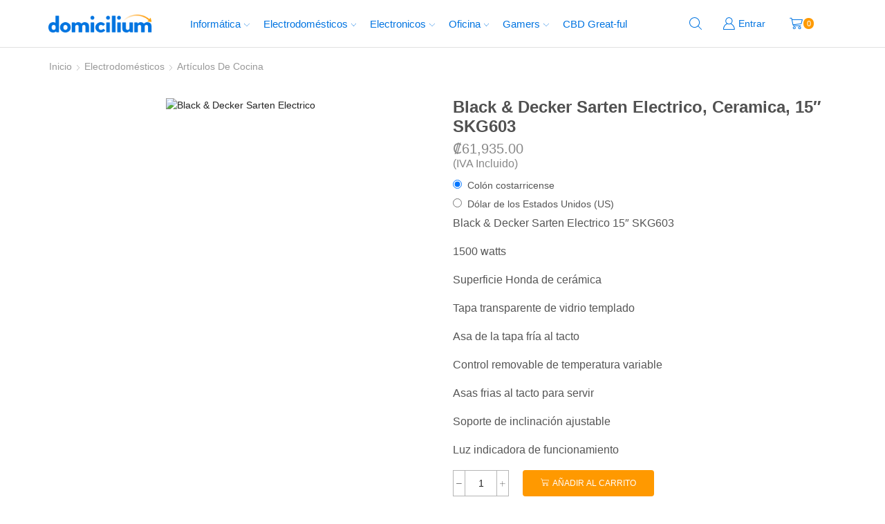

--- FILE ---
content_type: text/html; charset=UTF-8
request_url: https://domiciliumcr.com/producto/black-decker-sarten-electrico-ceramica/
body_size: 68267
content:
<!DOCTYPE html>
<html lang="es" >
<head>
	<meta charset="UTF-8" />
	<meta name="viewport" content="width=device-width, initial-scale=1.0, maximum-scale=1.0, user-scalable=0" />

<!-- Google Tag Manager
<script>(function(w,d,s,l,i){w[l]=w[l]||[];w[l].push({'gtm.start':
new Date().getTime(),event:'gtm.js'});var f=d.getElementsByTagName(s)[0],
j=d.createElement(s),dl=l!='dataLayer'?'&l='+l:'';j.async=true;j.src=
'https://www.googletagmanager.com/gtm.js?id='+i+dl;f.parentNode.insertBefore(j,f);
})(window,document,'script','dataLayer','GTM-TXC2KLR');</script>
<!-- End Google Tag Manager -->

	<meta name='robots' content='index, follow, max-image-preview:large, max-snippet:-1, max-video-preview:-1' />

	<!-- This site is optimized with the Yoast SEO plugin v26.4 - https://yoast.com/wordpress/plugins/seo/ -->
	<title>Black &amp; Decker Sarten Electrico, Ceramica, 15&quot; SKG603</title>
	<meta name="description" content="Domicilium Costa Rica | Tienda en línea - Black &amp; Decker Sarten Electrico, Ceramica, 15&quot; SKG603" />
	<link rel="canonical" href="https://domiciliumcr.com/producto/black-decker-sarten-electrico-ceramica/" />
	<meta property="og:locale" content="es_ES" />
	<meta property="og:type" content="article" />
	<meta property="og:title" content="Black &amp; Decker Sarten Electrico, Ceramica, 15&quot; SKG603" />
	<meta property="og:description" content="Domicilium Costa Rica | Tienda en línea - Black &amp; Decker Sarten Electrico, Ceramica, 15&quot; SKG603" />
	<meta property="og:url" content="https://domiciliumcr.com/producto/black-decker-sarten-electrico-ceramica/" />
	<meta property="og:site_name" content="Domicilium Costa Rica | Tienda en línea" />
	<meta property="article:publisher" content="https://www.facebook.com/DomiciliumCR" />
	<meta property="article:modified_time" content="2024-12-15T17:04:17+00:00" />
	<meta property="og:image" content="https://domiciliumcr.com/wp-content/uploads/2020/11/BD00104.jpg" />
	<meta property="og:image:width" content="800" />
	<meta property="og:image:height" content="800" />
	<meta property="og:image:type" content="image/jpeg" />
	<script type="application/ld+json" class="yoast-schema-graph">{"@context":"https://schema.org","@graph":[{"@type":"WebPage","@id":"https://domiciliumcr.com/producto/black-decker-sarten-electrico-ceramica/","url":"https://domiciliumcr.com/producto/black-decker-sarten-electrico-ceramica/","name":"Black & Decker Sarten Electrico, Ceramica, 15\" SKG603","isPartOf":{"@id":"https://domiciliumcr.com/#website"},"primaryImageOfPage":{"@id":"https://domiciliumcr.com/producto/black-decker-sarten-electrico-ceramica/#primaryimage"},"image":{"@id":"https://domiciliumcr.com/producto/black-decker-sarten-electrico-ceramica/#primaryimage"},"thumbnailUrl":"https://domiciliumcr.com/wp-content/uploads/2020/11/BD00104.jpg","datePublished":"2020-12-01T00:17:11+00:00","dateModified":"2024-12-15T17:04:17+00:00","description":"Domicilium Costa Rica | Tienda en línea - Black & Decker Sarten Electrico, Ceramica, 15\" SKG603","breadcrumb":{"@id":"https://domiciliumcr.com/producto/black-decker-sarten-electrico-ceramica/#breadcrumb"},"inLanguage":"es","potentialAction":[{"@type":"ReadAction","target":["https://domiciliumcr.com/producto/black-decker-sarten-electrico-ceramica/"]}]},{"@type":"ImageObject","inLanguage":"es","@id":"https://domiciliumcr.com/producto/black-decker-sarten-electrico-ceramica/#primaryimage","url":"https://domiciliumcr.com/wp-content/uploads/2020/11/BD00104.jpg","contentUrl":"https://domiciliumcr.com/wp-content/uploads/2020/11/BD00104.jpg","width":800,"height":800,"caption":"Black & Decker Sarten Electrico"},{"@type":"BreadcrumbList","@id":"https://domiciliumcr.com/producto/black-decker-sarten-electrico-ceramica/#breadcrumb","itemListElement":[{"@type":"ListItem","position":1,"name":"Portada","item":"https://domiciliumcr.com/"},{"@type":"ListItem","position":2,"name":"Tienda","item":"https://domiciliumcr.com/tienda/"},{"@type":"ListItem","position":3,"name":"Black &#038; Decker Sarten Electrico, Ceramica, 15&#8243; SKG603"}]},{"@type":"WebSite","@id":"https://domiciliumcr.com/#website","url":"https://domiciliumcr.com/","name":"Domicilium Costa Rica | Tienda en línea","description":"Suministros de oficina, computadoras, artículos de tecnología, electrodomésticos y mucho más. Entregas a domicilio a todo el país. 100% seguro. Garantía asegurada.","publisher":{"@id":"https://domiciliumcr.com/#organization"},"potentialAction":[{"@type":"SearchAction","target":{"@type":"EntryPoint","urlTemplate":"https://domiciliumcr.com/?s={search_term_string}"},"query-input":{"@type":"PropertyValueSpecification","valueRequired":true,"valueName":"search_term_string"}}],"inLanguage":"es"},{"@type":"Organization","@id":"https://domiciliumcr.com/#organization","name":"Domicilium","url":"https://domiciliumcr.com/","logo":{"@type":"ImageObject","inLanguage":"es","@id":"https://domiciliumcr.com/#/schema/logo/image/","url":"http://domiciliumcr.com/wp-content/uploads/2020/03/Domicilium-Facebook-2.jpg","contentUrl":"http://domiciliumcr.com/wp-content/uploads/2020/03/Domicilium-Facebook-2.jpg","width":851,"height":315,"caption":"Domicilium"},"image":{"@id":"https://domiciliumcr.com/#/schema/logo/image/"},"sameAs":["https://www.facebook.com/DomiciliumCR","https://www.instagram.com/domiciliumcr/"]}]}</script>
	<!-- / Yoast SEO plugin. -->


<script type='application/javascript'  id='pys-version-script'>console.log('PixelYourSite Free version 11.1.5');</script>
<link rel='dns-prefetch' href='//www.googletagmanager.com' />
<link rel="alternate" type="application/rss+xml" title="Domicilium Costa Rica | Tienda en línea &raquo; Feed" href="https://domiciliumcr.com/feed/" />
<link rel="alternate" type="application/rss+xml" title="Domicilium Costa Rica | Tienda en línea &raquo; Feed de los comentarios" href="https://domiciliumcr.com/comments/feed/" />
<link rel="alternate" type="application/rss+xml" title="Domicilium Costa Rica | Tienda en línea &raquo; Comentario Black &#038; Decker Sarten Electrico, Ceramica, 15&#8243; SKG603 del feed" href="https://domiciliumcr.com/producto/black-decker-sarten-electrico-ceramica/feed/" />
<style id='wp-img-auto-sizes-contain-inline-css' type='text/css'>
img:is([sizes=auto i],[sizes^="auto," i]){contain-intrinsic-size:3000px 1500px}
/*# sourceURL=wp-img-auto-sizes-contain-inline-css */
</style>

<link rel='stylesheet' id='wp-block-library-css' href='https://domiciliumcr.com/wp-includes/css/dist/block-library/style.min.css' type='text/css' media='all' />
<link rel='stylesheet' id='wc-blocks-style-css' href='https://domiciliumcr.com/wp-content/plugins/woocommerce/assets/client/blocks/wc-blocks.css' type='text/css' media='all' />
<style id='global-styles-inline-css' type='text/css'>
:root{--wp--preset--aspect-ratio--square: 1;--wp--preset--aspect-ratio--4-3: 4/3;--wp--preset--aspect-ratio--3-4: 3/4;--wp--preset--aspect-ratio--3-2: 3/2;--wp--preset--aspect-ratio--2-3: 2/3;--wp--preset--aspect-ratio--16-9: 16/9;--wp--preset--aspect-ratio--9-16: 9/16;--wp--preset--color--black: #000000;--wp--preset--color--cyan-bluish-gray: #abb8c3;--wp--preset--color--white: #ffffff;--wp--preset--color--pale-pink: #f78da7;--wp--preset--color--vivid-red: #cf2e2e;--wp--preset--color--luminous-vivid-orange: #ff6900;--wp--preset--color--luminous-vivid-amber: #fcb900;--wp--preset--color--light-green-cyan: #7bdcb5;--wp--preset--color--vivid-green-cyan: #00d084;--wp--preset--color--pale-cyan-blue: #8ed1fc;--wp--preset--color--vivid-cyan-blue: #0693e3;--wp--preset--color--vivid-purple: #9b51e0;--wp--preset--gradient--vivid-cyan-blue-to-vivid-purple: linear-gradient(135deg,rgb(6,147,227) 0%,rgb(155,81,224) 100%);--wp--preset--gradient--light-green-cyan-to-vivid-green-cyan: linear-gradient(135deg,rgb(122,220,180) 0%,rgb(0,208,130) 100%);--wp--preset--gradient--luminous-vivid-amber-to-luminous-vivid-orange: linear-gradient(135deg,rgb(252,185,0) 0%,rgb(255,105,0) 100%);--wp--preset--gradient--luminous-vivid-orange-to-vivid-red: linear-gradient(135deg,rgb(255,105,0) 0%,rgb(207,46,46) 100%);--wp--preset--gradient--very-light-gray-to-cyan-bluish-gray: linear-gradient(135deg,rgb(238,238,238) 0%,rgb(169,184,195) 100%);--wp--preset--gradient--cool-to-warm-spectrum: linear-gradient(135deg,rgb(74,234,220) 0%,rgb(151,120,209) 20%,rgb(207,42,186) 40%,rgb(238,44,130) 60%,rgb(251,105,98) 80%,rgb(254,248,76) 100%);--wp--preset--gradient--blush-light-purple: linear-gradient(135deg,rgb(255,206,236) 0%,rgb(152,150,240) 100%);--wp--preset--gradient--blush-bordeaux: linear-gradient(135deg,rgb(254,205,165) 0%,rgb(254,45,45) 50%,rgb(107,0,62) 100%);--wp--preset--gradient--luminous-dusk: linear-gradient(135deg,rgb(255,203,112) 0%,rgb(199,81,192) 50%,rgb(65,88,208) 100%);--wp--preset--gradient--pale-ocean: linear-gradient(135deg,rgb(255,245,203) 0%,rgb(182,227,212) 50%,rgb(51,167,181) 100%);--wp--preset--gradient--electric-grass: linear-gradient(135deg,rgb(202,248,128) 0%,rgb(113,206,126) 100%);--wp--preset--gradient--midnight: linear-gradient(135deg,rgb(2,3,129) 0%,rgb(40,116,252) 100%);--wp--preset--font-size--small: 13px;--wp--preset--font-size--medium: 20px;--wp--preset--font-size--large: 36px;--wp--preset--font-size--x-large: 42px;--wp--preset--spacing--20: 0.44rem;--wp--preset--spacing--30: 0.67rem;--wp--preset--spacing--40: 1rem;--wp--preset--spacing--50: 1.5rem;--wp--preset--spacing--60: 2.25rem;--wp--preset--spacing--70: 3.38rem;--wp--preset--spacing--80: 5.06rem;--wp--preset--shadow--natural: 6px 6px 9px rgba(0, 0, 0, 0.2);--wp--preset--shadow--deep: 12px 12px 50px rgba(0, 0, 0, 0.4);--wp--preset--shadow--sharp: 6px 6px 0px rgba(0, 0, 0, 0.2);--wp--preset--shadow--outlined: 6px 6px 0px -3px rgb(255, 255, 255), 6px 6px rgb(0, 0, 0);--wp--preset--shadow--crisp: 6px 6px 0px rgb(0, 0, 0);}:where(.is-layout-flex){gap: 0.5em;}:where(.is-layout-grid){gap: 0.5em;}body .is-layout-flex{display: flex;}.is-layout-flex{flex-wrap: wrap;align-items: center;}.is-layout-flex > :is(*, div){margin: 0;}body .is-layout-grid{display: grid;}.is-layout-grid > :is(*, div){margin: 0;}:where(.wp-block-columns.is-layout-flex){gap: 2em;}:where(.wp-block-columns.is-layout-grid){gap: 2em;}:where(.wp-block-post-template.is-layout-flex){gap: 1.25em;}:where(.wp-block-post-template.is-layout-grid){gap: 1.25em;}.has-black-color{color: var(--wp--preset--color--black) !important;}.has-cyan-bluish-gray-color{color: var(--wp--preset--color--cyan-bluish-gray) !important;}.has-white-color{color: var(--wp--preset--color--white) !important;}.has-pale-pink-color{color: var(--wp--preset--color--pale-pink) !important;}.has-vivid-red-color{color: var(--wp--preset--color--vivid-red) !important;}.has-luminous-vivid-orange-color{color: var(--wp--preset--color--luminous-vivid-orange) !important;}.has-luminous-vivid-amber-color{color: var(--wp--preset--color--luminous-vivid-amber) !important;}.has-light-green-cyan-color{color: var(--wp--preset--color--light-green-cyan) !important;}.has-vivid-green-cyan-color{color: var(--wp--preset--color--vivid-green-cyan) !important;}.has-pale-cyan-blue-color{color: var(--wp--preset--color--pale-cyan-blue) !important;}.has-vivid-cyan-blue-color{color: var(--wp--preset--color--vivid-cyan-blue) !important;}.has-vivid-purple-color{color: var(--wp--preset--color--vivid-purple) !important;}.has-black-background-color{background-color: var(--wp--preset--color--black) !important;}.has-cyan-bluish-gray-background-color{background-color: var(--wp--preset--color--cyan-bluish-gray) !important;}.has-white-background-color{background-color: var(--wp--preset--color--white) !important;}.has-pale-pink-background-color{background-color: var(--wp--preset--color--pale-pink) !important;}.has-vivid-red-background-color{background-color: var(--wp--preset--color--vivid-red) !important;}.has-luminous-vivid-orange-background-color{background-color: var(--wp--preset--color--luminous-vivid-orange) !important;}.has-luminous-vivid-amber-background-color{background-color: var(--wp--preset--color--luminous-vivid-amber) !important;}.has-light-green-cyan-background-color{background-color: var(--wp--preset--color--light-green-cyan) !important;}.has-vivid-green-cyan-background-color{background-color: var(--wp--preset--color--vivid-green-cyan) !important;}.has-pale-cyan-blue-background-color{background-color: var(--wp--preset--color--pale-cyan-blue) !important;}.has-vivid-cyan-blue-background-color{background-color: var(--wp--preset--color--vivid-cyan-blue) !important;}.has-vivid-purple-background-color{background-color: var(--wp--preset--color--vivid-purple) !important;}.has-black-border-color{border-color: var(--wp--preset--color--black) !important;}.has-cyan-bluish-gray-border-color{border-color: var(--wp--preset--color--cyan-bluish-gray) !important;}.has-white-border-color{border-color: var(--wp--preset--color--white) !important;}.has-pale-pink-border-color{border-color: var(--wp--preset--color--pale-pink) !important;}.has-vivid-red-border-color{border-color: var(--wp--preset--color--vivid-red) !important;}.has-luminous-vivid-orange-border-color{border-color: var(--wp--preset--color--luminous-vivid-orange) !important;}.has-luminous-vivid-amber-border-color{border-color: var(--wp--preset--color--luminous-vivid-amber) !important;}.has-light-green-cyan-border-color{border-color: var(--wp--preset--color--light-green-cyan) !important;}.has-vivid-green-cyan-border-color{border-color: var(--wp--preset--color--vivid-green-cyan) !important;}.has-pale-cyan-blue-border-color{border-color: var(--wp--preset--color--pale-cyan-blue) !important;}.has-vivid-cyan-blue-border-color{border-color: var(--wp--preset--color--vivid-cyan-blue) !important;}.has-vivid-purple-border-color{border-color: var(--wp--preset--color--vivid-purple) !important;}.has-vivid-cyan-blue-to-vivid-purple-gradient-background{background: var(--wp--preset--gradient--vivid-cyan-blue-to-vivid-purple) !important;}.has-light-green-cyan-to-vivid-green-cyan-gradient-background{background: var(--wp--preset--gradient--light-green-cyan-to-vivid-green-cyan) !important;}.has-luminous-vivid-amber-to-luminous-vivid-orange-gradient-background{background: var(--wp--preset--gradient--luminous-vivid-amber-to-luminous-vivid-orange) !important;}.has-luminous-vivid-orange-to-vivid-red-gradient-background{background: var(--wp--preset--gradient--luminous-vivid-orange-to-vivid-red) !important;}.has-very-light-gray-to-cyan-bluish-gray-gradient-background{background: var(--wp--preset--gradient--very-light-gray-to-cyan-bluish-gray) !important;}.has-cool-to-warm-spectrum-gradient-background{background: var(--wp--preset--gradient--cool-to-warm-spectrum) !important;}.has-blush-light-purple-gradient-background{background: var(--wp--preset--gradient--blush-light-purple) !important;}.has-blush-bordeaux-gradient-background{background: var(--wp--preset--gradient--blush-bordeaux) !important;}.has-luminous-dusk-gradient-background{background: var(--wp--preset--gradient--luminous-dusk) !important;}.has-pale-ocean-gradient-background{background: var(--wp--preset--gradient--pale-ocean) !important;}.has-electric-grass-gradient-background{background: var(--wp--preset--gradient--electric-grass) !important;}.has-midnight-gradient-background{background: var(--wp--preset--gradient--midnight) !important;}.has-small-font-size{font-size: var(--wp--preset--font-size--small) !important;}.has-medium-font-size{font-size: var(--wp--preset--font-size--medium) !important;}.has-large-font-size{font-size: var(--wp--preset--font-size--large) !important;}.has-x-large-font-size{font-size: var(--wp--preset--font-size--x-large) !important;}
/*# sourceURL=global-styles-inline-css */
</style>

<style id='classic-theme-styles-inline-css' type='text/css'>
/*! This file is auto-generated */
.wp-block-button__link{color:#fff;background-color:#32373c;border-radius:9999px;box-shadow:none;text-decoration:none;padding:calc(.667em + 2px) calc(1.333em + 2px);font-size:1.125em}.wp-block-file__button{background:#32373c;color:#fff;text-decoration:none}
/*# sourceURL=/wp-includes/css/classic-themes.min.css */
</style>
<link rel='stylesheet' id='mojito-shipping-css' href='https://domiciliumcr.com/wp-content/plugins/mojito-shipping/public/css/mojito-shipping-public.css' type='text/css' media='all' />
<style id='woocommerce-inline-inline-css' type='text/css'>
.woocommerce form .form-row .required { visibility: visible; }
/*# sourceURL=woocommerce-inline-inline-css */
</style>
<link rel='stylesheet' id='woocommerce-factura-electronica-css' href='https://domiciliumcr.com/wp-content/plugins/woocommerce-factura-electronica/css/woocommerce-factura-compra.css' type='text/css' media='all' />
<link rel='stylesheet' id='simple-social-icons-font-css' href='https://domiciliumcr.com/wp-content/plugins/simple-social-icons/css/style.css' type='text/css' media='all' />
<link rel='stylesheet' id='etheme-fa-css' href='https://domiciliumcr.com/wp-content/themes/xstore/css/fontawesome/4.7.0/font-awesome.min.css' type='text/css' media='all' />
<link rel='stylesheet' id='etheme-parent-style-css' href='https://domiciliumcr.com/wp-content/themes/xstore/xstore.min.css' type='text/css' media='all' />
<link rel='stylesheet' id='etheme-swatches-style-css' href='https://domiciliumcr.com/wp-content/themes/xstore/css/swatches.min.css' type='text/css' media='all' />
<link rel='stylesheet' id='etheme-wpb-style-css' href='https://domiciliumcr.com/wp-content/themes/xstore/css/wpb.min.css' type='text/css' media='all' />
<link rel='stylesheet' id='js_composer_front-css' href='https://domiciliumcr.com/wp-content/plugins/js_composer/assets/css/js_composer.min.css' type='text/css' media='all' />
<link rel='stylesheet' id='etheme-widgets-open-close-css' href='https://domiciliumcr.com/wp-content/themes/xstore/css/modules/layout/widgets-open-close.min.css' type='text/css' media='all' />
<link rel='stylesheet' id='etheme-breadcrumbs-css' href='https://domiciliumcr.com/wp-content/themes/xstore/css/modules/breadcrumbs.min.css' type='text/css' media='all' />
<link rel='stylesheet' id='etheme-woocommerce-css' href='https://domiciliumcr.com/wp-content/themes/xstore/css/modules/woocommerce/global.min.css' type='text/css' media='all' />
<link rel='stylesheet' id='etheme-woocommerce-archive-css' href='https://domiciliumcr.com/wp-content/themes/xstore/css/modules/woocommerce/archive.min.css' type='text/css' media='all' />
<link rel='stylesheet' id='etheme-single-product-css' href='https://domiciliumcr.com/wp-content/themes/xstore/css/modules/woocommerce/single-product/single-product.min.css' type='text/css' media='all' />
<link rel='stylesheet' id='etheme-single-product-elements-css' href='https://domiciliumcr.com/wp-content/themes/xstore/css/modules/woocommerce/single-product/single-product-elements.min.css' type='text/css' media='all' />
<link rel='stylesheet' id='etheme-star-rating-css' href='https://domiciliumcr.com/wp-content/themes/xstore/css/modules/star-rating.min.css' type='text/css' media='all' />
<link rel='stylesheet' id='etheme-comments-css' href='https://domiciliumcr.com/wp-content/themes/xstore/css/modules/comments.min.css' type='text/css' media='all' />
<link rel='stylesheet' id='etheme-single-post-meta-css' href='https://domiciliumcr.com/wp-content/themes/xstore/css/modules/blog/single-post/meta.min.css' type='text/css' media='all' />
<style id='xstore-icons-font-inline-css' type='text/css'>
@font-face {
				  font-family: 'xstore-icons';
				  src:
				    url('https://domiciliumcr.com/wp-content/themes/xstore/fonts/xstore-icons-light.ttf') format('truetype'),
				    url('https://domiciliumcr.com/wp-content/themes/xstore/fonts/xstore-icons-light.woff2') format('woff2'),
				    url('https://domiciliumcr.com/wp-content/themes/xstore/fonts/xstore-icons-light.woff') format('woff'),
				    url('https://domiciliumcr.com/wp-content/themes/xstore/fonts/xstore-icons-light.svg#xstore-icons') format('svg');
				  font-weight: normal;
				  font-style: normal;
				  font-display: swap;
				}
/*# sourceURL=xstore-icons-font-inline-css */
</style>
<link rel='stylesheet' id='etheme-header-menu-css' href='https://domiciliumcr.com/wp-content/themes/xstore/css/modules/layout/header/parts/menu.min.css' type='text/css' media='all' />
<link rel='stylesheet' id='etheme-header-search-css' href='https://domiciliumcr.com/wp-content/themes/xstore/css/modules/layout/header/parts/search.min.css' type='text/css' media='all' />
<link rel='stylesheet' id='xstore-kirki-styles-css' href='https://domiciliumcr.com/wp-content/uploads/xstore/kirki-styles.css' type='text/css' media='all' />
<script type="text/template" id="tmpl-variation-template">
	<div class="woocommerce-variation-description">{{{ data.variation.variation_description }}}</div>
	<div class="woocommerce-variation-price">{{{ data.variation.price_html }}}</div>
	<div class="woocommerce-variation-availability">{{{ data.variation.availability_html }}}</div>
</script>
<script type="text/template" id="tmpl-unavailable-variation-template">
	<p role="alert">Lo siento, este producto no está disponible. Por favor, elige otra combinación.</p>
</script>
<script type="text/javascript" id="woocommerce-google-analytics-integration-gtag-js-after">
/* <![CDATA[ */
/* Google Analytics for WooCommerce (gtag.js) */
					window.dataLayer = window.dataLayer || [];
					function gtag(){dataLayer.push(arguments);}
					// Set up default consent state.
					for ( const mode of [{"analytics_storage":"denied","ad_storage":"denied","ad_user_data":"denied","ad_personalization":"denied","region":["AT","BE","BG","HR","CY","CZ","DK","EE","FI","FR","DE","GR","HU","IS","IE","IT","LV","LI","LT","LU","MT","NL","NO","PL","PT","RO","SK","SI","ES","SE","GB","CH"]}] || [] ) {
						gtag( "consent", "default", { "wait_for_update": 500, ...mode } );
					}
					gtag("js", new Date());
					gtag("set", "developer_id.dOGY3NW", true);
					gtag("config", "UA-162129821-1", {"track_404":true,"allow_google_signals":true,"logged_in":false,"linker":{"domains":[],"allow_incoming":false},"custom_map":{"dimension1":"logged_in"}});
//# sourceURL=woocommerce-google-analytics-integration-gtag-js-after
/* ]]> */
</script>
<script type="text/javascript" src="https://domiciliumcr.com/wp-includes/js/dist/hooks.min.js" id="wp-hooks-js"></script>
<script type="text/javascript" id="jquery-core-js-extra">
/* <![CDATA[ */
var pysFacebookRest = {"restApiUrl":"https://domiciliumcr.com/wp-json/pys-facebook/v1/event","debug":""};
//# sourceURL=jquery-core-js-extra
/* ]]> */
</script>
<script type="text/javascript" src="https://domiciliumcr.com/wp-includes/js/jquery/jquery.min.js" id="jquery-core-js"></script>
<script type="text/javascript" src="https://domiciliumcr.com/wp-includes/js/jquery/jquery-migrate.min.js" id="jquery-migrate-js"></script>
<script type="text/javascript" src="https://domiciliumcr.com/wp-content/plugins/mojito-shipping/public/js/mojito-shipping-public.js" id="mojito-shipping-js"></script>
<script type="text/javascript" src="https://domiciliumcr.com/wp-content/plugins/woocommerce/assets/js/jquery-blockui/jquery.blockUI.min.js" id="wc-jquery-blockui-js" data-wp-strategy="defer"></script>
<script type="text/javascript" id="wc-add-to-cart-js-extra">
/* <![CDATA[ */
var wc_add_to_cart_params = {"ajax_url":"/wp-admin/admin-ajax.php","wc_ajax_url":"/?wc-ajax=%%endpoint%%","i18n_view_cart":"Ver carrito","cart_url":"https://domiciliumcr.com/carrito-de-compras/","is_cart":"","cart_redirect_after_add":"no"};
//# sourceURL=wc-add-to-cart-js-extra
/* ]]> */
</script>
<script type="text/javascript" src="https://domiciliumcr.com/wp-content/plugins/woocommerce/assets/js/frontend/add-to-cart.min.js" id="wc-add-to-cart-js" data-wp-strategy="defer"></script>
<script type="text/javascript" src="https://domiciliumcr.com/wp-content/plugins/woocommerce/assets/js/zoom/jquery.zoom.min.js" id="wc-zoom-js" defer="defer" data-wp-strategy="defer"></script>
<script type="text/javascript" id="wc-single-product-js-extra">
/* <![CDATA[ */
var wc_single_product_params = {"i18n_required_rating_text":"Por favor elige una puntuaci\u00f3n","i18n_rating_options":["1 de 5 estrellas","2 de 5 estrellas","3 de 5 estrellas","4 de 5 estrellas","5 de 5 estrellas"],"i18n_product_gallery_trigger_text":"Ver galer\u00eda de im\u00e1genes a pantalla completa","review_rating_required":"yes","flexslider":{"rtl":false,"animation":"slide","smoothHeight":true,"directionNav":false,"controlNav":"thumbnails","slideshow":false,"animationSpeed":500,"animationLoop":false,"allowOneSlide":false},"zoom_enabled":"1","zoom_options":[],"photoswipe_enabled":"","photoswipe_options":{"shareEl":false,"closeOnScroll":false,"history":false,"hideAnimationDuration":0,"showAnimationDuration":0},"flexslider_enabled":""};
//# sourceURL=wc-single-product-js-extra
/* ]]> */
</script>
<script type="text/javascript" src="https://domiciliumcr.com/wp-content/plugins/woocommerce/assets/js/frontend/single-product.min.js" id="wc-single-product-js" defer="defer" data-wp-strategy="defer"></script>
<script type="text/javascript" src="https://domiciliumcr.com/wp-content/plugins/woocommerce/assets/js/js-cookie/js.cookie.min.js" id="wc-js-cookie-js" defer="defer" data-wp-strategy="defer"></script>
<script type="text/javascript" id="woocommerce-js-extra">
/* <![CDATA[ */
var woocommerce_params = {"ajax_url":"/wp-admin/admin-ajax.php","wc_ajax_url":"/?wc-ajax=%%endpoint%%","i18n_password_show":"Mostrar contrase\u00f1a","i18n_password_hide":"Ocultar contrase\u00f1a"};
//# sourceURL=woocommerce-js-extra
/* ]]> */
</script>
<script type="text/javascript" src="https://domiciliumcr.com/wp-content/plugins/woocommerce/assets/js/frontend/woocommerce.min.js" id="woocommerce-js" defer="defer" data-wp-strategy="defer"></script>
<script type="text/javascript" src="https://domiciliumcr.com/wp-content/plugins/js_composer/assets/js/vendors/woocommerce-add-to-cart.js" id="vc_woocommerce-add-to-cart-js-js"></script>
<script type="text/javascript" src="https://domiciliumcr.com/wp-content/plugins/woocommerce-factura-electronica/js/woocommerce-factura-electronica-gs.js" id="woocommerce-factura-electronica-js"></script>
<script type="text/javascript" id="wpm-js-extra">
/* <![CDATA[ */
var wpm = {"ajax_url":"https://domiciliumcr.com/wp-admin/admin-ajax.php","root":"https://domiciliumcr.com/wp-json/","nonce_wp_rest":"2f6e9bebff","nonce_ajax":"380929b452"};
//# sourceURL=wpm-js-extra
/* ]]> */
</script>
<script type="text/javascript" src="https://domiciliumcr.com/wp-content/plugins/woocommerce-google-adwords-conversion-tracking-tag/js/public/free/wpm-public.p1.min.js" id="wpm-js"></script>
<script type="text/javascript" src="https://domiciliumcr.com/wp-content/plugins/pixelyoursite/dist/scripts/jquery.bind-first-0.2.3.min.js" id="jquery-bind-first-js"></script>
<script type="text/javascript" src="https://domiciliumcr.com/wp-content/plugins/pixelyoursite/dist/scripts/js.cookie-2.1.3.min.js" id="js-cookie-pys-js"></script>
<script type="text/javascript" src="https://domiciliumcr.com/wp-content/plugins/pixelyoursite/dist/scripts/tld.min.js" id="js-tld-js"></script>
<script type="text/javascript" id="pys-js-extra">
/* <![CDATA[ */
var pysOptions = {"staticEvents":{"facebook":{"woo_view_content":[{"delay":0,"type":"static","name":"ViewContent","pixelIds":["230689768127914"],"eventID":"dded3025-4b56-4ec4-8dbe-01a73f9bc92c","params":{"content_ids":["20758"],"content_type":"product","tags":"Black & Decker, Sarten el\u00e9ctrico","content_name":"Black & Decker Sarten Electrico, Ceramica, 15\" SKG603","category_name":"Electrodom\u00e9sticos, Art\u00edculos de cocina","value":"61935","currency":"CRC","contents":[{"id":"20758","quantity":1}],"product_price":"61935","page_title":"Black & Decker Sarten Electrico, Ceramica, 15\" SKG603","post_type":"product","post_id":20758,"plugin":"PixelYourSite","user_role":"guest","event_url":"domiciliumcr.com/producto/black-decker-sarten-electrico-ceramica/"},"e_id":"woo_view_content","ids":[],"hasTimeWindow":false,"timeWindow":0,"woo_order":"","edd_order":""}],"init_event":[{"delay":0,"type":"static","ajaxFire":false,"name":"PageView","pixelIds":["230689768127914"],"eventID":"29287853-f4fa-43e9-bc18-86e33fefd554","params":{"page_title":"Black & Decker Sarten Electrico, Ceramica, 15\" SKG603","post_type":"product","post_id":20758,"plugin":"PixelYourSite","user_role":"guest","event_url":"domiciliumcr.com/producto/black-decker-sarten-electrico-ceramica/"},"e_id":"init_event","ids":[],"hasTimeWindow":false,"timeWindow":0,"woo_order":"","edd_order":""}]}},"dynamicEvents":{"automatic_event_form":{"facebook":{"delay":0,"type":"dyn","name":"Form","pixelIds":["230689768127914"],"eventID":"5904a058-abcc-4cb8-a2fa-4004c7710d6e","params":{"page_title":"Black & Decker Sarten Electrico, Ceramica, 15\" SKG603","post_type":"product","post_id":20758,"plugin":"PixelYourSite","user_role":"guest","event_url":"domiciliumcr.com/producto/black-decker-sarten-electrico-ceramica/"},"e_id":"automatic_event_form","ids":[],"hasTimeWindow":false,"timeWindow":0,"woo_order":"","edd_order":""}},"automatic_event_download":{"facebook":{"delay":0,"type":"dyn","name":"Download","extensions":["","doc","exe","js","pdf","ppt","tgz","zip","xls"],"pixelIds":["230689768127914"],"eventID":"6c04e059-b71a-4ad5-b8a5-0a69f31acaf6","params":{"page_title":"Black & Decker Sarten Electrico, Ceramica, 15\" SKG603","post_type":"product","post_id":20758,"plugin":"PixelYourSite","user_role":"guest","event_url":"domiciliumcr.com/producto/black-decker-sarten-electrico-ceramica/"},"e_id":"automatic_event_download","ids":[],"hasTimeWindow":false,"timeWindow":0,"woo_order":"","edd_order":""}},"automatic_event_comment":{"facebook":{"delay":0,"type":"dyn","name":"Comment","pixelIds":["230689768127914"],"eventID":"53e1d04b-2872-43c3-b412-158eb330095d","params":{"page_title":"Black & Decker Sarten Electrico, Ceramica, 15\" SKG603","post_type":"product","post_id":20758,"plugin":"PixelYourSite","user_role":"guest","event_url":"domiciliumcr.com/producto/black-decker-sarten-electrico-ceramica/"},"e_id":"automatic_event_comment","ids":[],"hasTimeWindow":false,"timeWindow":0,"woo_order":"","edd_order":""}},"woo_add_to_cart_on_button_click":{"facebook":{"delay":0,"type":"dyn","name":"AddToCart","pixelIds":["230689768127914"],"eventID":"46e28042-5520-4ca5-8216-80b2fb711835","params":{"page_title":"Black & Decker Sarten Electrico, Ceramica, 15\" SKG603","post_type":"product","post_id":20758,"plugin":"PixelYourSite","user_role":"guest","event_url":"domiciliumcr.com/producto/black-decker-sarten-electrico-ceramica/"},"e_id":"woo_add_to_cart_on_button_click","ids":[],"hasTimeWindow":false,"timeWindow":0,"woo_order":"","edd_order":""}}},"triggerEvents":[],"triggerEventTypes":[],"facebook":{"pixelIds":["230689768127914"],"advancedMatching":[],"advancedMatchingEnabled":true,"removeMetadata":false,"wooVariableAsSimple":false,"serverApiEnabled":true,"wooCRSendFromServer":false,"send_external_id":null,"enabled_medical":false,"do_not_track_medical_param":["event_url","post_title","page_title","landing_page","content_name","categories","category_name","tags"],"meta_ldu":false},"debug":"","siteUrl":"https://domiciliumcr.com","ajaxUrl":"https://domiciliumcr.com/wp-admin/admin-ajax.php","ajax_event":"aafa9ea801","enable_remove_download_url_param":"1","cookie_duration":"7","last_visit_duration":"60","enable_success_send_form":"","ajaxForServerEvent":"1","ajaxForServerStaticEvent":"1","useSendBeacon":"1","send_external_id":"1","external_id_expire":"180","track_cookie_for_subdomains":"1","google_consent_mode":"1","gdpr":{"ajax_enabled":false,"all_disabled_by_api":false,"facebook_disabled_by_api":false,"analytics_disabled_by_api":false,"google_ads_disabled_by_api":false,"pinterest_disabled_by_api":false,"bing_disabled_by_api":false,"reddit_disabled_by_api":false,"externalID_disabled_by_api":false,"facebook_prior_consent_enabled":true,"analytics_prior_consent_enabled":true,"google_ads_prior_consent_enabled":null,"pinterest_prior_consent_enabled":true,"bing_prior_consent_enabled":true,"cookiebot_integration_enabled":false,"cookiebot_facebook_consent_category":"marketing","cookiebot_analytics_consent_category":"statistics","cookiebot_tiktok_consent_category":"marketing","cookiebot_google_ads_consent_category":"marketing","cookiebot_pinterest_consent_category":"marketing","cookiebot_bing_consent_category":"marketing","consent_magic_integration_enabled":false,"real_cookie_banner_integration_enabled":false,"cookie_notice_integration_enabled":false,"cookie_law_info_integration_enabled":false,"analytics_storage":{"enabled":true,"value":"granted","filter":false},"ad_storage":{"enabled":true,"value":"granted","filter":false},"ad_user_data":{"enabled":true,"value":"granted","filter":false},"ad_personalization":{"enabled":true,"value":"granted","filter":false}},"cookie":{"disabled_all_cookie":false,"disabled_start_session_cookie":false,"disabled_advanced_form_data_cookie":false,"disabled_landing_page_cookie":false,"disabled_first_visit_cookie":false,"disabled_trafficsource_cookie":false,"disabled_utmTerms_cookie":false,"disabled_utmId_cookie":false},"tracking_analytics":{"TrafficSource":"google.com","TrafficLanding":"https://domiciliumcr.com/producto/black-decker-freidora-de-aire-2-litros/","TrafficUtms":[],"TrafficUtmsId":[]},"GATags":{"ga_datalayer_type":"default","ga_datalayer_name":"dataLayerPYS"},"woo":{"enabled":true,"enabled_save_data_to_orders":true,"addToCartOnButtonEnabled":true,"addToCartOnButtonValueEnabled":true,"addToCartOnButtonValueOption":"price","singleProductId":20758,"removeFromCartSelector":"form.woocommerce-cart-form .remove","addToCartCatchMethod":"add_cart_js","is_order_received_page":false,"containOrderId":false},"edd":{"enabled":false},"cache_bypass":"1769198577"};
//# sourceURL=pys-js-extra
/* ]]> */
</script>
<script type="text/javascript" src="https://domiciliumcr.com/wp-content/plugins/pixelyoursite/dist/scripts/public.js" id="pys-js"></script>
<script type="text/javascript" src="https://domiciliumcr.com/wp-includes/js/underscore.min.js" id="underscore-js"></script>
<script type="text/javascript" id="wp-util-js-extra">
/* <![CDATA[ */
var _wpUtilSettings = {"ajax":{"url":"/wp-admin/admin-ajax.php"}};
//# sourceURL=wp-util-js-extra
/* ]]> */
</script>
<script type="text/javascript" src="https://domiciliumcr.com/wp-includes/js/wp-util.min.js" id="wp-util-js"></script>
<script type="text/javascript" id="wc-add-to-cart-variation-js-extra">
/* <![CDATA[ */
var wc_add_to_cart_variation_params = {"wc_ajax_url":"/?wc-ajax=%%endpoint%%","i18n_no_matching_variations_text":"Lo siento, no hay productos que igualen tu selecci\u00f3n. Por favor, escoge una combinaci\u00f3n diferente.","i18n_make_a_selection_text":"Elige las opciones del producto antes de a\u00f1adir este producto a tu carrito.","i18n_unavailable_text":"Lo siento, este producto no est\u00e1 disponible. Por favor, elige otra combinaci\u00f3n.","i18n_reset_alert_text":"Se ha restablecido tu selecci\u00f3n. Por favor, elige alguna opci\u00f3n del producto antes de poder a\u00f1adir este producto a tu carrito."};
//# sourceURL=wc-add-to-cart-variation-js-extra
/* ]]> */
</script>
<script type="text/javascript" src="https://domiciliumcr.com/wp-content/plugins/woocommerce/assets/js/frontend/add-to-cart-variation.min.js" id="wc-add-to-cart-variation-js" defer="defer" data-wp-strategy="defer"></script>
<link rel="https://api.w.org/" href="https://domiciliumcr.com/wp-json/" /><link rel="alternate" title="JSON" type="application/json" href="https://domiciliumcr.com/wp-json/wp/v2/product/20758" /><link rel="EditURI" type="application/rsd+xml" title="RSD" href="https://domiciliumcr.com/xmlrpc.php?rsd" />
<meta name="generator" content="WordPress 6.9" />
<meta name="generator" content="WooCommerce 10.4.3" />
<link rel='shortlink' href='https://domiciliumcr.com/?p=20758' />
			<link rel="prefetch" as="font" href="https://domiciliumcr.com/wp-content/themes/xstore/fonts/xstore-icons-light.woff?v=9.6.2" type="font/woff">
					<link rel="prefetch" as="font" href="https://domiciliumcr.com/wp-content/themes/xstore/fonts/xstore-icons-light.woff2?v=9.6.2" type="font/woff2">
			<noscript><style>.woocommerce-product-gallery{ opacity: 1 !important; }</style></noscript>
	
<!-- START Pixel Manager for WooCommerce -->

		<script>

			window.wpmDataLayer = window.wpmDataLayer || {};
			window.wpmDataLayer = Object.assign(window.wpmDataLayer, {"cart":{},"cart_item_keys":{},"version":{"number":"1.54.1","pro":false,"eligible_for_updates":false,"distro":"fms","beta":false,"show":true},"pixels":{"google":{"linker":{"settings":null},"user_id":false,"ads":{"conversion_ids":{"AW-655177045":"HeqVCN__2OEBENXqtLgC"},"dynamic_remarketing":{"status":true,"id_type":"post_id","send_events_with_parent_ids":true},"google_business_vertical":"retail","phone_conversion_number":"","phone_conversion_label":""},"tag_id":"AW-655177045","tag_id_suppressed":[],"tag_gateway":{"measurement_path":""},"tcf_support":false,"consent_mode":{"is_active":false,"wait_for_update":500,"ads_data_redaction":false,"url_passthrough":true}}},"shop":{"list_name":"Product | Black & Decker Sarten Electrico, Ceramica, 15\" SKG603","list_id":"product_black-decker-sarten-electrico-ceramica-15-skg603","page_type":"product","product_type":"simple","currency":"CRC","selectors":{"addToCart":[],"beginCheckout":[]},"order_duplication_prevention":true,"view_item_list_trigger":{"test_mode":false,"background_color":"green","opacity":0.5,"repeat":true,"timeout":1000,"threshold":0.8},"variations_output":true,"session_active":false},"page":{"id":20758,"title":"Black &#038; Decker Sarten Electrico, Ceramica, 15&#8243; SKG603","type":"product","categories":[],"parent":{"id":0,"title":"Black &#038; Decker Sarten Electrico, Ceramica, 15&#8243; SKG603","type":"product","categories":[]}},"general":{"user_logged_in":false,"scroll_tracking_thresholds":[],"page_id":20758,"exclude_domains":[],"server_2_server":{"active":false,"user_agent_exclude_patterns":[],"ip_exclude_list":[],"pageview_event_s2s":{"is_active":false,"pixels":[]}},"consent_management":{"explicit_consent":false},"lazy_load_pmw":false,"chunk_base_path":"https://domiciliumcr.com/wp-content/plugins/woocommerce-google-adwords-conversion-tracking-tag/js/public/free/","modules":{"load_deprecated_functions":true}}});

		</script>

		
<!-- END Pixel Manager for WooCommerce -->
			<meta name="pm-dataLayer-meta" content="20758" class="wpmProductId"
				  data-id="20758">
					<script>
			(window.wpmDataLayer = window.wpmDataLayer || {}).products                = window.wpmDataLayer.products || {};
			window.wpmDataLayer.products[20758] = {"id":"20758","sku":"DF-BD00104","price":61935,"brand":"","quantity":1,"dyn_r_ids":{"post_id":"20758","sku":"DF-BD00104","gpf":"woocommerce_gpf_20758","gla":"gla_20758"},"is_variable":false,"type":"simple","name":"Black & Decker Sarten Electrico, Ceramica, 15\" SKG603","category":["Artículos de cocina","Electrodomésticos"],"is_variation":false};
					</script>
		<meta name="generator" content="Powered by WPBakery Page Builder - drag and drop page builder for WordPress."/>
<link rel="icon" href="https://domiciliumcr.com/wp-content/uploads/2019/08/cropped-siteicon-domicilium-2-32x32.png" sizes="32x32" />
<link rel="icon" href="https://domiciliumcr.com/wp-content/uploads/2019/08/cropped-siteicon-domicilium-2-192x192.png" sizes="192x192" />
<link rel="apple-touch-icon" href="https://domiciliumcr.com/wp-content/uploads/2019/08/cropped-siteicon-domicilium-2-180x180.png" />
<meta name="msapplication-TileImage" content="https://domiciliumcr.com/wp-content/uploads/2019/08/cropped-siteicon-domicilium-2-270x270.png" />
		<style type="text/css" id="wp-custom-css">
			.et_b_header-menu .menu a {
    font-weight: normal !important;
		transition: all 0s ease-in-out !important;
}

.et_b_header-account.et_element-top-level .et-mini-content,
.et_b_header-cart.et_element-top-level .et-mini-content {
	border-width: 1px !important;
}

buttom, * buttom, .category-grid.valign-center .categories-mask, .single_add_to_cart_button.button {
	border: none !important;
	border-radius: 4px!important;
}

a, * a {
    text-decoration: none !important;
}

.text-color-light .widget-title, .text-color-light .wpb_widgetised_column_heading, .text-color-light .widgettitle, .text-color-light .product_list_widget li, .text-color-light blockquote.testimonials-text, .text-color-light .widget_search input[type="text"], .text-color-light .sidebar-widget.etheme_widget_brands li a, .text-color-light .tagcloud a {
    border-color: white !important;
}

.swiper-entry .swiper-custom-left, .mpc-carousel__wrapper .mpc-nav-preset--default .mpcslick-prev i {
    left: -60px !important;
		opacity: 1 !important;
	    visibility: visible !important;
}

.swiper-entry .swiper-custom-right, .mpc-carousel__wrapper .mpc-nav-preset--default .mpcslick-next i {
    right: -60px !important;
	opacity: 1 !important;
	visibility: visible !important;
}

.btn.small.black, .btn.medium.black, .btn.big.black, .before-checkout-form .button, .checkout-button, .shipping-calculator-form .button, .single_add_to_cart_button.button, .single_add_to_cart_button.button:focus, .single_add_to_cart_button.button.disabled, .single_add_to_cart_button.button.disabled:hover, form.login .button, form.register .button, .empty-cart-block .btn, .form-submit input[type="submit"], .form-submit input[type="submit"]:focus, .my_account_orders .view, .quick-view-popup .product_type_variable, .coupon input[type="submit"], .widget_search button, .widget_product_search button, .woocommerce-product-search button, .woocommerce-product-search button:before, .widget_product_search button:before, .widget_search button i, form.wpcf7-form .wpcf7-submit:not(.active), .woocommerce table.wishlist_table td.product-add-to-cart a {
    color: #fff !important;
}

.product-view-default .footer-product .show-quickly {
    background: #0074e1;
	border-radius: 4px;
}



.woocommerce #respond input#submit, .woocommerce a.button, .woocommerce button.button, .woocommerce input.button {
    text-transform: uppercase!important;
    border-radius: 4px !important;
	    height: auto;
    padding: .91rem;
	color: #ffffff !important;
}

.widget_product_search button:hover, .woocommerce-product-search button:hover{
background-color: rgb(252, 127, 43) !important;
}

.woocommerce-product-search button:before, .widget_product_search button:before,
.widget_product_search button:hover:before{
    background-color: transparent !important;
}

.et-follow-buttons, .et-follow-buttons a {
    justify-content: flex-start;
}

.select2-container {
    box-sizing: border-box;
    width: 100% !important;
}

.header-color-white .secondary-title, .header-color-white .wcml-dropdown a, .header-color-white .wpml-ls-legacy-dropdown a, .header-color-white .navbar-toggle, .header-color-white .widget_nav_menu .menu > li > a, .header-color-white .wpml-ls-legacy-dropdown a:hover, .header-color-white .wpml-ls-legacy-dropdown a:focus, .header-color-white .wpml-ls-legacy-dropdown .wpml-ls-current-language:hover > a, .header-color-white .textwidget, .header-color-white .textwidget > *, .header-color-white .et-follow-buttons a, .header-color-white .hamburger-icon, .header-color-white .top-links ul > li > a, .header-color-white .my-account-link:after, .header-color-white .login-link:after, .header-color-white .item-level-0 > a, .header-color-white .menu-item-language > a, .header-color-white .menu .header-search a {
    color: #fff !important;
}

.mfp-close-btn-in .mfp-close {
    font-weight: bold;
    color: #fff;
}

select, .select2.select2-container--default .select2-selection--single {
    width: 100%;
}

p#billing_country_field, p#billing_postcode_field {
    display: none !important;
}

.et_element .btn-checkout, .et_element .btn-view-wishlist {
    border-radius: 5px !important;
}


.woocommerce-message, .woocommerce-error, .woocommerce-info, .dokan-info, .dokan-error, .dokan-alert, .dokan-alert-success, .mc4wp-alert {
    border-top-color: #fe9a02 !important;
    background: #fe9a02;
}

.order-review,
.cart-collaterals {
	border: 2px solid #f2ebeb;
}

.mini-cart-buttons a {
	color: #ffffff;	
	background-color: #ff9900;
}

.mini-cart-buttons a:hover {
	color: #ffffff;	
	background-color: #ffa621;
}

.et-mini-content .menu li {
	list-style: none;
}

.woocommerce-product-search button {
	background-color: #ff9900;
	border-radius: 0;
}
		</style>
		<style id="kirki-inline-styles"></style><style type="text/css" class="et_custom-css">.btn-checkout:hover,.btn-view-wishlist:hover{opacity:1 !important}.page-heading{margin-bottom:25px}.top-bar .menu-element a,.et-text-tooltip,.header-banner .autoscrolling-item{font-size:14px}.header-wrapper .header-search.act-default .search-form-wrapper{border-radius:30px;overflow:hidden}.fixed-header{border-bottom:none}.wpb-js-composer .vc_tta-container .vc_tta-color-grey.vc_tta-style-classic .vc_tta-tab>a,.vc_tta-style-classic .vc_tta-panel .vc_tta-panel-heading a span{text-transform:capitalize;font-size:16px}.et-offer.type2 .btn{border-radius:2em}.footer .et-mailchimp{border-radius:30px;overflow:hidden}.copyrights-menu li{display:inline-block}.breadcrumbs #breadcrumb{display:none}.tax-product_brand .page-heading{background-image:none}.woocommerce-form-login__submit{margin-left:0 !important}.woocommerce-form__label{width:100%}.woocommerce-MyAccount-navigation-link a,.woocommerce-MyAccount-navigation-link a{font-weight:normal;color:#0074e1 !important}.woocommerce-MyAccount-navigation-link a:hover{color:#f90 !important}.filter-wrap{margin-bottom:20px !important}.caldera-grid .btn:hover{border-color:transparent !important;border-radius:5px !important}.et_b_header-logo.et_element-top-level .fixed{display:none !important}.lost_password{text-align:left}@media (min-width:993px){.et_b_header-menu.et_element-top-level .menu>li>a{font-size:15px}}.page-heading,.breadcrumb-trail{margin-bottom:var(--page-heading-margin-bottom,25px)}.breadcrumb-trail .page-heading{background-color:transparent}.swiper-custom-right:not(.et-swiper-elementor-nav),.swiper-custom-left:not(.et-swiper-elementor-nav){background:transparent !important}@media only screen and (max-width:1230px){.swiper-custom-left,.middle-inside .swiper-entry .swiper-button-prev,.middle-inside.swiper-entry .swiper-button-prev{left:-15px}.swiper-custom-right,.middle-inside .swiper-entry .swiper-button-next,.middle-inside.swiper-entry .swiper-button-next{right:-15px}.middle-inbox .swiper-entry .swiper-button-prev,.middle-inbox.swiper-entry .swiper-button-prev{left:8px}.middle-inbox .swiper-entry .swiper-button-next,.middle-inbox.swiper-entry .swiper-button-next{right:8px}.swiper-entry:hover .swiper-custom-left,.middle-inside .swiper-entry:hover .swiper-button-prev,.middle-inside.swiper-entry:hover .swiper-button-prev{left:-5px}.swiper-entry:hover .swiper-custom-right,.middle-inside .swiper-entry:hover .swiper-button-next,.middle-inside.swiper-entry:hover .swiper-button-next{right:-5px}.middle-inbox .swiper-entry:hover .swiper-button-prev,.middle-inbox.swiper-entry:hover .swiper-button-prev{left:5px}.middle-inbox .swiper-entry:hover .swiper-button-next,.middle-inbox.swiper-entry:hover .swiper-button-next{right:5px}}.header-main-menu.et_element-top-level .menu{margin-right:-0px;margin-left:-0px}@media only screen and (max-width:992px){.header-wrapper,.site-header-vertical{display:none}}@media only screen and (min-width:993px){.mobile-header-wrapper{display:none}}.swiper-container{width:auto}.content-product .product-content-image img,.category-grid img,.categoriesCarousel .category-grid img{width:100%}.etheme-elementor-slider:not(.swiper-container-initialized,.swiper-initialized) .swiper-slide{max-width:calc(100% / var(--slides-per-view,4))}.etheme-elementor-slider[data-animation]:not(.swiper-container-initialized,.swiper-initialized,[data-animation=slide],[data-animation=coverflow]) .swiper-slide{max-width:100%}body:not([data-elementor-device-mode]) .etheme-elementor-off-canvas__container{transition:none;opacity:0;visibility:hidden;position:fixed}</style><noscript><style> .wpb_animate_when_almost_visible { opacity: 1; }</style></noscript><style type="text/css" data-type="et_vc_shortcodes-custom-css">@media only screen and (max-width: 1199px) and (min-width: 769px) { div.et-md-no-bg { background-image: none !important; } }@media only screen and (max-width: 768px) and (min-width: 480px) { div.et-sm-no-bg { background-image: none !important; } }@media only screen and (max-width: 480px) {div.et-xs-no-bg { background-image: none !important; }}</style><link rel='stylesheet' id='etheme-ajax-search-css' href='https://domiciliumcr.com/wp-content/themes/xstore/css/modules/layout/header/parts/ajax-search.min.css' type='text/css' media='all' />
<link rel='stylesheet' id='etheme-header-account-css' href='https://domiciliumcr.com/wp-content/themes/xstore/css/modules/layout/header/parts/account.min.css' type='text/css' media='all' />
<link rel='stylesheet' id='etheme-cart-widget-css' href='https://domiciliumcr.com/wp-content/themes/xstore/css/modules/woocommerce/cart-widget.min.css' type='text/css' media='all' />
<link rel='stylesheet' id='etheme-off-canvas-css' href='https://domiciliumcr.com/wp-content/themes/xstore/css/modules/layout/off-canvas.min.css' type='text/css' media='all' />
<link rel='stylesheet' id='etheme-header-mobile-menu-css' href='https://domiciliumcr.com/wp-content/themes/xstore/css/modules/layout/header/parts/mobile-menu.min.css' type='text/css' media='all' />
<link rel='stylesheet' id='etheme-toggles-by-arrow-css' href='https://domiciliumcr.com/wp-content/themes/xstore/css/modules/layout/toggles-by-arrow.min.css' type='text/css' media='all' />
<link rel='stylesheet' id='etheme-tabs-css' href='https://domiciliumcr.com/wp-content/themes/xstore/css/modules/tabs.min.css' type='text/css' media='all' />
<link rel='stylesheet' id='etheme-content-product-custom-css' href='https://domiciliumcr.com/wp-content/themes/xstore/css/modules/woocommerce/content-product-custom.min.css' type='text/css' media='all' />
<link rel='stylesheet' id='etheme-photoswipe-css' href='https://domiciliumcr.com/wp-content/themes/xstore/css/modules/photoswipe.min.css' type='text/css' media='all' />
<style id='xstore-inline-css-inline-css' type='text/css'>
.swiper-container.slider-3935:not(.initialized) .swiper-slide {width: 50% !important;}@media only screen and (min-width: 640px) { .swiper-container.slider-3935:not(.initialized) .swiper-slide {width: 25% !important;}}@media only screen and (min-width: 1024px) { .swiper-container.slider-3935:not(.initialized) .swiper-slide {width: 25% !important;}}@media only screen and (min-width: 1370px) { .swiper-container.slider-3935:not(.initialized) .swiper-slide {width: 25% !important;}}
/*# sourceURL=xstore-inline-css-inline-css */
</style>
<style id='xstore-inline-tablet-css-inline-css' type='text/css'>
@media only screen and (max-width: 992px) {
}
/*# sourceURL=xstore-inline-tablet-css-inline-css */
</style>
<style id='xstore-inline-mobile-css-inline-css' type='text/css'>
@media only screen and (max-width: 767px) {
}
/*# sourceURL=xstore-inline-mobile-css-inline-css */
</style>
</head>
<body class="wp-singular product-template-default single single-product postid-20758 wp-theme-xstore wp-child-theme-xstore-child theme-xstore woocommerce woocommerce-page woocommerce-no-js et_cart-type-2 et_b_dt_header-not-overlap et_b_mob_header-not-overlap breadcrumbs-type-left2 wide et-preloader-on et-catalog-off mobile-device f_widgets-open-close fwc-default sticky-message-on global-product-name-on et-enable-swatch wpb-js-composer js-comp-ver-6.2.0 vc_responsive" data-mode="light">

<!-- Google Tag Manager (noscript) -->
<noscript><iframe src="https://www.googletagmanager.com/ns.html?id=GTM-TXC2KLR"
height="0" width="0" style="display:none;visibility:hidden"></iframe></noscript>
<!-- End Google Tag Manager (noscript) -->

<div class="et-loader"><svg class="loader-circular" viewBox="25 25 50 50"><circle class="loader-path" cx="50" cy="50" r="20" fill="none" stroke-width="2" stroke-miterlimit="10"></circle></svg></div>
<div class="template-container">

		<div class="template-content">
		<div class="page-wrapper" data-fixed-color="white">
			<div class="header-wrapper">

<div class="header-main-wrapper sticky">
	<div class="header-main" data-title="Encabezado principal">
		<div class="et-row-container et-container">
			<div class="et-wrap-columns flex align-items-center">		
				
		
        <div class="et_column et_col-xs-2 et_col-xs-offset-0">
			

    <div class="et_element et_b_header-logo align-start mob-align-center et_element-top-level" >
        <a href="https://domiciliumcr.com">
            <span><img width="200" height="35" src="https://domiciliumcr.com/wp-content/uploads/2019/09/logo_domicilium_azul_horizontal_200px.png" class="et_b_header-logo-img" alt="Domicilium Costa Rica" decoding="async" /></span><span class="fixed"><img width="200" height="35" src="https://domiciliumcr.com/wp-content/uploads/2019/09/logo_domicilium_blanco_horizontal_200px.png" class="et_b_header-logo-img" alt="Domicilium Costa Rica" decoding="async" /></span>            
        </a>
    </div>

        </div>
			
				
		
        <div class="et_column et_col-xs-7 et_col-xs-offset-0 pos-static">
			

<div class="et_element et_b_header-menu header-main-menu flex align-items-center menu-items-none  justify-content-center et_element-top-level" >
	<div class="menu-main-container"><ul id="menu-main-menu" class="menu"><li id="menu-item-16891" class="menu-item menu-item-type-custom menu-item-object-custom menu-item-has-children menu-parent-item menu-item-16891 item-level-0 item-design-dropdown columns-2"><a href="/producto-categoria/informatica/" class="item-link">Informática<svg class="arrow " xmlns="http://www.w3.org/2000/svg" width="0.5em" height="0.5em" viewBox="0 0 24 24"><path d="M23.784 6.072c-0.264-0.264-0.672-0.264-0.984 0l-10.8 10.416-10.8-10.416c-0.264-0.264-0.672-0.264-0.984 0-0.144 0.12-0.216 0.312-0.216 0.48 0 0.192 0.072 0.36 0.192 0.504l11.28 10.896c0.096 0.096 0.24 0.192 0.48 0.192 0.144 0 0.288-0.048 0.432-0.144l0.024-0.024 11.304-10.92c0.144-0.12 0.24-0.312 0.24-0.504 0.024-0.168-0.048-0.36-0.168-0.48z"></path></svg></a>
<div class="nav-sublist-dropdown"><div class="container">

<ul>
	<li id="menu-item-9043" class="menu-item menu-item-type-custom menu-item-object-custom menu-item-has-children menu-parent-item menu-item-9043 item-level-1"><a href="/producto-categoria/accesorios/" class="item-link type-img position-">Accesorios</a>
	<div class="nav-sublist">

	<ul>
		<li id="menu-item-19228" class="menu-item menu-item-type-custom menu-item-object-custom menu-item-19228 item-level-2"><a href="/producto-categoria/accesorios/cables/" class="item-link type-img position-">Cables/Convertidores</a></li>
		<li id="menu-item-20258" class="menu-item menu-item-type-custom menu-item-object-custom menu-item-20258 item-level-2"><a href="/producto-categoria/accesorios/camara-web/" class="item-link type-img position-">Cámara Web</a></li>
		<li id="menu-item-17973" class="menu-item menu-item-type-custom menu-item-object-custom menu-item-17973 item-level-2"><a href="/producto-categoria/accesorios/laptop/" class="item-link type-img position-">Para Laptop</a></li>
		<li id="menu-item-17975" class="menu-item menu-item-type-custom menu-item-object-custom menu-item-17975 item-level-2"><a href="/producto-categoria/accesorios/mantenimiento/" class="item-link type-img position-">Mantenimiento</a></li>
		<li id="menu-item-17970" class="menu-item menu-item-type-custom menu-item-object-custom menu-item-17970 item-level-2"><a href="/producto-categoria/accesorios/mouse/" class="item-link type-img position-">Mouses</a></li>
		<li id="menu-item-17972" class="menu-item menu-item-type-custom menu-item-object-custom menu-item-17972 item-level-2"><a href="/producto-categoria/accesorios/memoria/" class="item-link type-img position-">Memorias</a></li>
		<li id="menu-item-17971" class="menu-item menu-item-type-custom menu-item-object-custom menu-item-17971 item-level-2"><a href="/producto-categoria/accesorios/teclado/" class="item-link type-img position-">Teclados</a></li>
	</ul>

	</div>
</li>
	<li id="menu-item-20976" class="menu-item menu-item-type-custom menu-item-object-custom menu-item-has-children menu-parent-item menu-item-20976 item-level-1"><a href="/producto-categoria/informatica/computadoras/" class="item-link type-img position-">Computadoras</a>
	<div class="nav-sublist">

	<ul>
		<li id="menu-item-19209" class="menu-item menu-item-type-custom menu-item-object-custom menu-item-19209 item-level-2"><a href="/producto-categoria/informatica/all-in-one/" class="item-link type-img position-">All-In-One</a></li>
		<li id="menu-item-19961" class="menu-item menu-item-type-custom menu-item-object-custom menu-item-19961 item-level-2"><a href="/producto-categoria/informatica/computadoras/computadora-escritorio/" class="item-link type-img position-">Computadoras de escritorio</a></li>
		<li id="menu-item-17111" class="menu-item menu-item-type-custom menu-item-object-custom menu-item-17111 item-level-2"><a href="/producto-categoria/informatica/computador-portatil-laptop/" class="item-link type-img position-">Computadoras portátiles</a></li>
	</ul>

	</div>
</li>
	<li id="menu-item-17737" class="menu-item menu-item-type-custom menu-item-object-custom menu-item-has-children menu-parent-item menu-item-17737 item-level-1"><a href="/producto-categoria/informatica/discos-duros/" class="item-link type-img position-">Discos duros</a>
	<div class="nav-sublist">

	<ul>
		<li id="menu-item-19973" class="menu-item menu-item-type-custom menu-item-object-custom menu-item-19973 item-level-2"><a href="/producto-categoria/informatica/discos-duros/estado-solido/" class="item-link type-img position-">Discos de estado solido</a></li>
		<li id="menu-item-19974" class="menu-item menu-item-type-custom menu-item-object-custom menu-item-19974 item-level-2"><a href="/producto-categoria/informatica/discos-duros/externo/" class="item-link type-img position-">Discos duros externos</a></li>
		<li id="menu-item-19975" class="menu-item menu-item-type-custom menu-item-object-custom menu-item-19975 item-level-2"><a href="/producto-categoria/informatica/discos-duros/interno/" class="item-link type-img position-">Discos duros internos</a></li>
	</ul>

	</div>
</li>
	<li id="menu-item-20129" class="menu-item menu-item-type-custom menu-item-object-custom menu-item-20129 item-level-1"><a href="/producto-categoria/informatica/escaner/" class="item-link type-img position-">Escaner</a></li>
	<li id="menu-item-17738" class="menu-item menu-item-type-custom menu-item-object-custom menu-item-17738 item-level-1"><a href="/producto-categoria/informatica/fuente-de-poder/" class="item-link type-img position-">Fuente de poder</a></li>
	<li id="menu-item-19324" class="menu-item menu-item-type-custom menu-item-object-custom menu-item-19324 item-level-1"><a href="/producto-categoria/informatica/monitor/" class="item-link type-img position-">Monitores</a></li>
	<li id="menu-item-9049" class="menu-item menu-item-type-custom menu-item-object-custom menu-item-9049 item-level-1"><a href="/producto-categoria/redes/" class="item-link type-img position-">Redes</a></li>
	<li id="menu-item-17112" class="menu-item menu-item-type-custom menu-item-object-custom menu-item-17112 item-level-1"><a href="/producto-categoria/informatica/tabletas/" class="item-link type-img position-">Tablets</a></li>
	<li id="menu-item-20973" class="menu-item menu-item-type-custom menu-item-object-custom menu-item-has-children menu-parent-item menu-item-20973 item-level-1"><a href="http://domiciliumcr.com/producto-categoria/impresion/" class="item-link type-img position-">Impresión</a>
	<div class="nav-sublist">

	<ul>
		<li id="menu-item-16890" class="menu-item menu-item-type-custom menu-item-object-custom menu-item-has-children menu-parent-item menu-item-16890 item-level-2"><a href="/producto-categoria/consumibles/" class="item-link type-img position-">Consumibles</a>
		<div class="nav-sublist">

		<ul>
			<li id="menu-item-17730" class="menu-item menu-item-type-custom menu-item-object-custom menu-item-17730 item-level-3"><a href="/producto-categoria/consumibles/impresora-combustibles/cartucho/" class="item-link type-img position-">Cartuchos</a></li>
			<li id="menu-item-17732" class="menu-item menu-item-type-custom menu-item-object-custom menu-item-17732 item-level-3"><a href="/producto-categoria/consumibles/impresora-combustibles/cintas/" class="item-link type-img position-">Cintas</a></li>
			<li id="menu-item-17731" class="menu-item menu-item-type-custom menu-item-object-custom menu-item-17731 item-level-3"><a href="/producto-categoria/consumibles/impresora-combustibles/tinta/" class="item-link type-img position-">Tinta / Botellas</a></li>
			<li id="menu-item-22373" class="menu-item menu-item-type-custom menu-item-object-custom menu-item-22373 item-level-3"><a href="http://domiciliumcr.com/producto-categoria/impresion/consumibles/toner/" class="item-link type-img position-">Toner</a></li>
		</ul>

		</div>
</li>
		<li id="menu-item-9046" class="menu-item menu-item-type-custom menu-item-object-custom menu-item-has-children menu-parent-item menu-item-9046 item-level-2"><a href="/producto-categoria/impresoras/" class="item-link type-img position-">Impresoras</a>
		<div class="nav-sublist">

		<ul>
			<li id="menu-item-17735" class="menu-item menu-item-type-custom menu-item-object-custom menu-item-17735 item-level-3"><a href="/producto-categoria/impresoras/codigo-barras/" class="item-link type-img position-">Etiquetas / Código de Barras / Etiquetas de Activos</a></li>
			<li id="menu-item-17733" class="menu-item menu-item-type-custom menu-item-object-custom menu-item-17733 item-level-3"><a href="/producto-categoria/impresoras/mesa/" class="item-link type-img position-">De Mesa</a></li>
			<li id="menu-item-19097" class="menu-item menu-item-type-custom menu-item-object-custom menu-item-19097 item-level-3"><a href="http://domiciliumcr.com/producto-categoria/impresoras/de-tanque-tank/" class="item-link type-img position-">De Tanque</a></li>
			<li id="menu-item-17734" class="menu-item menu-item-type-custom menu-item-object-custom menu-item-17734 item-level-3"><a href="/producto-categoria/impresoras/multifuncional/" class="item-link type-img position-">Multifuncional</a></li>
			<li id="menu-item-20130" class="menu-item menu-item-type-custom menu-item-object-custom menu-item-20130 item-level-3"><a href="http://domiciliumcr.com/producto-categoria/impresoras/plotter/" class="item-link type-img position-">Plotter</a></li>
			<li id="menu-item-22775" class="menu-item menu-item-type-custom menu-item-object-custom menu-item-22775 item-level-3"><a href="https://domiciliumcr.com/producto-categoria/impresion/impresoras/pos-impresoras/" class="item-link type-img position-">POS (Punto de Ventas)</a></li>
		</ul>

		</div>
</li>
	</ul>

	</div>
</li>
</ul>

</div></div><!-- .nav-sublist-dropdown -->
</li>
<li id="menu-item-20642" class="menu-item menu-item-type-custom menu-item-object-custom menu-item-has-children menu-parent-item menu-item-20642 item-level-0 item-design-dropdown columns-2"><a href="http://domiciliumcr.com/producto-categoria/electrodomesticos/" class="item-link">Electrodomésticos<svg class="arrow " xmlns="http://www.w3.org/2000/svg" width="0.5em" height="0.5em" viewBox="0 0 24 24"><path d="M23.784 6.072c-0.264-0.264-0.672-0.264-0.984 0l-10.8 10.416-10.8-10.416c-0.264-0.264-0.672-0.264-0.984 0-0.144 0.12-0.216 0.312-0.216 0.48 0 0.192 0.072 0.36 0.192 0.504l11.28 10.896c0.096 0.096 0.24 0.192 0.48 0.192 0.144 0 0.288-0.048 0.432-0.144l0.024-0.024 11.304-10.92c0.144-0.12 0.24-0.312 0.24-0.504 0.024-0.168-0.048-0.36-0.168-0.48z"></path></svg></a>
<div class="nav-sublist-dropdown"><div class="container">

<ul>
	<li id="menu-item-20715" class="menu-item menu-item-type-custom menu-item-object-custom menu-item-20715 item-level-1"><a href="http://domiciliumcr.com/producto-categoria/electrodomesticos/articulos-de-cocina/" class="item-link type-img position-">Artículos de cocina</a></li>
	<li id="menu-item-20716" class="menu-item menu-item-type-custom menu-item-object-custom menu-item-20716 item-level-1"><a href="http://domiciliumcr.com/producto-categoria/electrodomesticos/hornos-freidora-de-aire/" class="item-link type-img position-">Hornos &#8211; Freidora de aire</a></li>
	<li id="menu-item-22729" class="menu-item menu-item-type-custom menu-item-object-custom menu-item-22729 item-level-1"><a href="https://domiciliumcr.com/producto-categoria/electrodomesticos/cafeteras/" class="item-link type-img position-">Cafeteras</a></li>
	<li id="menu-item-22720" class="menu-item menu-item-type-custom menu-item-object-custom menu-item-22720 item-level-1"><a href="https://domiciliumcr.com/producto-categoria/electrodomesticos/olla-arrocera/" class="item-link type-img position-">Olla Arrocera</a></li>
</ul>

</div></div><!-- .nav-sublist-dropdown -->
</li>
<li id="menu-item-20974" class="menu-item menu-item-type-custom menu-item-object-custom menu-item-has-children menu-parent-item menu-item-20974 item-level-0 item-design-dropdown"><a href="http://domiciliumcr.com/producto-categoria/electronicos/" class="item-link">Electronicos<svg class="arrow " xmlns="http://www.w3.org/2000/svg" width="0.5em" height="0.5em" viewBox="0 0 24 24"><path d="M23.784 6.072c-0.264-0.264-0.672-0.264-0.984 0l-10.8 10.416-10.8-10.416c-0.264-0.264-0.672-0.264-0.984 0-0.144 0.12-0.216 0.312-0.216 0.48 0 0.192 0.072 0.36 0.192 0.504l11.28 10.896c0.096 0.096 0.24 0.192 0.48 0.192 0.144 0 0.288-0.048 0.432-0.144l0.024-0.024 11.304-10.92c0.144-0.12 0.24-0.312 0.24-0.504 0.024-0.168-0.048-0.36-0.168-0.48z"></path></svg></a>
<div class="nav-sublist-dropdown"><div class="container">

<ul>
	<li id="menu-item-16889" class="menu-item menu-item-type-custom menu-item-object-custom menu-item-has-children menu-parent-item menu-item-16889 item-level-1"><a href="/producto-categoria/audio/" class="item-link type-img position-">Audio</a>
	<div class="nav-sublist">

	<ul>
		<li id="menu-item-17726" class="menu-item menu-item-type-custom menu-item-object-custom menu-item-17726 item-level-2"><a href="/producto-categoria/audio/audifonos/" class="item-link type-img position-">Audífonos</a></li>
		<li id="menu-item-17727" class="menu-item menu-item-type-custom menu-item-object-custom menu-item-17727 item-level-2"><a href="/producto-categoria/audio/diademas/" class="item-link type-img position-">Diademas</a></li>
		<li id="menu-item-20406" class="menu-item menu-item-type-custom menu-item-object-custom menu-item-20406 item-level-2"><a href="http://domiciliumcr.com/producto-categoria/audio/barra-de-sonido/" class="item-link type-img position-">Barra de sonido</a></li>
		<li id="menu-item-17729" class="menu-item menu-item-type-custom menu-item-object-custom menu-item-17729 item-level-2"><a href="/producto-categoria/audio/parlante/" class="item-link type-img position-">Parlantes</a></li>
		<li id="menu-item-22211" class="menu-item menu-item-type-custom menu-item-object-custom menu-item-22211 item-level-2"><a href="http://domiciliumcr.com/producto-categoria/gaming-2/headset/" class="item-link type-img position-">Headsets</a></li>
	</ul>

	</div>
</li>
	<li id="menu-item-19117" class="menu-item menu-item-type-custom menu-item-object-custom menu-item-19117 item-level-1"><a href="/producto-categoria/celulares/" class="item-link type-img position-">Celulares</a></li>
	<li id="menu-item-9048" class="menu-item menu-item-type-custom menu-item-object-custom menu-item-has-children menu-parent-item menu-item-9048 item-level-1"><a href="/producto-categoria/protectores/" class="item-link type-img position-">Protectores</a>
	<div class="nav-sublist">

	<ul>
		<li id="menu-item-17742" class="menu-item menu-item-type-custom menu-item-object-custom menu-item-17742 item-level-2"><a href="/producto-categoria/protectores/ups/" class="item-link type-img position-">UPS</a></li>
	</ul>

	</div>
</li>
	<li id="menu-item-21435" class="menu-item menu-item-type-custom menu-item-object-custom menu-item-21435 item-level-1"><a href="/producto-categoria/electronicos/reloj-inteligente/" class="item-link type-img position-">Reloj inteligente</a></li>
	<li id="menu-item-16892" class="menu-item menu-item-type-custom menu-item-object-custom menu-item-has-children menu-parent-item menu-item-16892 item-level-1"><a href="/producto-categoria/seguridad/" class="item-link type-img position-">Seguridad</a>
	<div class="nav-sublist">

	<ul>
		<li id="menu-item-20637" class="menu-item menu-item-type-custom menu-item-object-custom menu-item-20637 item-level-2"><a href="http://domiciliumcr.com/producto-categoria/seguridad/alarmas/" class="item-link type-img position-">Sistema de alarmas</a></li>
		<li id="menu-item-20519" class="menu-item menu-item-type-custom menu-item-object-custom menu-item-has-children menu-parent-item menu-item-20519 item-level-2"><a href="http://domiciliumcr.com/producto-categoria/video-2/equipo-cctv-ip/" class="item-link type-img position-">Sistemas de cámaras CCTV IP</a>
		<div class="nav-sublist">

		<ul>
			<li id="menu-item-20550" class="menu-item menu-item-type-custom menu-item-object-custom menu-item-has-children menu-parent-item menu-item-20550 item-level-3"><a href="http://domiciliumcr.com/producto-categoria/video-2/equipo-cctv-ip/camaras-ip/" class="item-link type-img position-">Cámaras IP</a>
			<div class="nav-sublist">

			<ul>
				<li id="menu-item-20551" class="menu-item menu-item-type-custom menu-item-object-custom menu-item-20551 item-level-4"><a href="http://domiciliumcr.com/producto-categoria/video-2/equipo-cctv-ip/camaras-ip/2-mp/" class="item-link type-img position-">2 MP</a></li>
				<li id="menu-item-20552" class="menu-item menu-item-type-custom menu-item-object-custom menu-item-20552 item-level-4"><a href="http://domiciliumcr.com/producto-categoria/video-2/equipo-cctv-ip/camaras-ip/4-mp/" class="item-link type-img position-">4 MP</a></li>
				<li id="menu-item-20553" class="menu-item menu-item-type-custom menu-item-object-custom menu-item-20553 item-level-4"><a href="http://domiciliumcr.com/producto-categoria/video-2/equipo-cctv-ip/camaras-ip/8-mp/" class="item-link type-img position-">8 MP</a></li>
			</ul>

			</div>
</li>
			<li id="menu-item-20554" class="menu-item menu-item-type-custom menu-item-object-custom menu-item-20554 item-level-3"><a href="http://domiciliumcr.com/producto-categoria/video-2/equipo-cctv-ip/grabador-equipo-cctv-ip/" class="item-link type-img position-">Grabador</a></li>
		</ul>

		</div>
</li>
		<li id="menu-item-20638" class="menu-item menu-item-type-custom menu-item-object-custom menu-item-20638 item-level-2"><a href="http://domiciliumcr.com/producto-categoria/video-2/camaras-wifi-inalambricas/" class="item-link type-img position-">Cámaras WiFi inalámbricas</a></li>
		<li id="menu-item-17745" class="menu-item menu-item-type-custom menu-item-object-custom menu-item-has-children menu-parent-item menu-item-17745 item-level-2"><a href="/producto-categoria/seguridad/equipos-cctv-1080p/" class="item-link type-img position-">Sistemas de cámaras CCTV 1080</a>
		<div class="nav-sublist">

		<ul>
			<li id="menu-item-20556" class="menu-item menu-item-type-custom menu-item-object-custom menu-item-has-children menu-parent-item menu-item-20556 item-level-3"><a href="http://domiciliumcr.com/producto-categoria/video-2/equipos-cctv-1080-video-2/camaras-1080/" class="item-link type-img position-">Cámaras 1080</a>
			<div class="nav-sublist">

			<ul>
				<li id="menu-item-20555" class="menu-item menu-item-type-custom menu-item-object-custom menu-item-20555 item-level-4"><a href="http://domiciliumcr.com/producto-categoria/video-2/equipos-cctv-1080/camaras-1080/2mp/" class="item-link type-img position-">2 MP</a></li>
				<li id="menu-item-20557" class="menu-item menu-item-type-custom menu-item-object-custom menu-item-20557 item-level-4"><a href="http://domiciliumcr.com/producto-categoria/video-2/equipos-cctv-1080p/camaras-1080/4-5mp/" class="item-link type-img position-">4-5 MP</a></li>
				<li id="menu-item-20558" class="menu-item menu-item-type-custom menu-item-object-custom menu-item-20558 item-level-4"><a href="http://domiciliumcr.com/producto-categoria/video-2/equipos-cctv-1080/camaras-1080/8mp/" class="item-link type-img position-">8 MP</a></li>
			</ul>

			</div>
</li>
			<li id="menu-item-20559" class="menu-item menu-item-type-custom menu-item-object-custom menu-item-20559 item-level-3"><a href="http://domiciliumcr.com/producto-categoria/video-2/equipos-cctv-1080-video-2/grabador/" class="item-link type-img position-">Grabador 1080</a></li>
		</ul>

		</div>
</li>
		<li id="menu-item-20560" class="menu-item menu-item-type-custom menu-item-object-custom menu-item-20560 item-level-2"><a href="http://domiciliumcr.com/producto-categoria/video-2/accesorios-equipos-cctv/" class="item-link type-img position-">Accesorios de cámaras CCTV</a></li>
	</ul>

	</div>
</li>
	<li id="menu-item-9050" class="menu-item menu-item-type-custom menu-item-object-custom menu-item-has-children menu-parent-item menu-item-9050 item-level-1"><a href="/producto-categoria/video/" class="item-link type-img position-">Video</a>
	<div class="nav-sublist">

	<ul>
		<li id="menu-item-20906" class="menu-item menu-item-type-custom menu-item-object-custom menu-item-20906 item-level-2"><a href="http://domiciliumcr.com/producto-categoria/video/accesorios-video/" class="item-link type-img position-">Accesorios</a></li>
		<li id="menu-item-17747" class="menu-item menu-item-type-custom menu-item-object-custom menu-item-17747 item-level-2"><a href="http://domiciliumcr.com/producto-categoria/video/proyector/" class="item-link type-img position-">Proyectores</a></li>
		<li id="menu-item-17748" class="menu-item menu-item-type-custom menu-item-object-custom menu-item-17748 item-level-2"><a href="/producto-categoria/video/televisor/" class="item-link type-img position-">Televisores</a></li>
	</ul>

	</div>
</li>
</ul>

</div></div><!-- .nav-sublist-dropdown -->
</li>
<li id="menu-item-9044" class="menu-item menu-item-type-custom menu-item-object-custom menu-item-has-children menu-parent-item menu-item-9044 item-level-0 item-design-dropdown"><a href="/producto-categoria/articulos-de-oficina/" class="item-link">Oficina<svg class="arrow " xmlns="http://www.w3.org/2000/svg" width="0.5em" height="0.5em" viewBox="0 0 24 24"><path d="M23.784 6.072c-0.264-0.264-0.672-0.264-0.984 0l-10.8 10.416-10.8-10.416c-0.264-0.264-0.672-0.264-0.984 0-0.144 0.12-0.216 0.312-0.216 0.48 0 0.192 0.072 0.36 0.192 0.504l11.28 10.896c0.096 0.096 0.24 0.192 0.48 0.192 0.144 0 0.288-0.048 0.432-0.144l0.024-0.024 11.304-10.92c0.144-0.12 0.24-0.312 0.24-0.504 0.024-0.168-0.048-0.36-0.168-0.48z"></path></svg></a>
<div class="nav-sublist-dropdown"><div class="container">

<ul>
	<li id="menu-item-20188" class="menu-item menu-item-type-custom menu-item-object-custom menu-item-has-children menu-parent-item menu-item-20188 item-level-1"><a href="http://domiciliumcr.com/producto-categoria/muebles-de-oficina/" class="item-link type-img position-">Muebles de oficina</a>
	<div class="nav-sublist">

	<ul>
		<li id="menu-item-20187" class="menu-item menu-item-type-custom menu-item-object-custom menu-item-20187 item-level-2"><a href="/producto-categoria/muebles-de-oficina/escritorio/" class="item-link type-img position-">Escritorios</a></li>
		<li id="menu-item-19286" class="menu-item menu-item-type-custom menu-item-object-custom menu-item-19286 item-level-2"><a href="/producto-categoria/muebles-de-oficina/sillas-de-oficina/" class="item-link type-img position-">Sillas de oficina</a></li>
		<li id="menu-item-21653" class="menu-item menu-item-type-custom menu-item-object-custom menu-item-21653 item-level-2"><a href="/producto-categoria/muebles-de-oficina/otros/" class="item-link type-img position-">Otros</a></li>
	</ul>

	</div>
</li>
</ul>

</div></div><!-- .nav-sublist-dropdown -->
</li>
<li id="menu-item-22190" class="menu-item menu-item-type-custom menu-item-object-custom menu-item-has-children menu-parent-item menu-item-22190 item-level-0 item-design-dropdown"><a href="http://domiciliumcr.com/producto-categoria/gaming-2/" class="item-link">Gamers<svg class="arrow " xmlns="http://www.w3.org/2000/svg" width="0.5em" height="0.5em" viewBox="0 0 24 24"><path d="M23.784 6.072c-0.264-0.264-0.672-0.264-0.984 0l-10.8 10.416-10.8-10.416c-0.264-0.264-0.672-0.264-0.984 0-0.144 0.12-0.216 0.312-0.216 0.48 0 0.192 0.072 0.36 0.192 0.504l11.28 10.896c0.096 0.096 0.24 0.192 0.48 0.192 0.144 0 0.288-0.048 0.432-0.144l0.024-0.024 11.304-10.92c0.144-0.12 0.24-0.312 0.24-0.504 0.024-0.168-0.048-0.36-0.168-0.48z"></path></svg></a>
<div class="nav-sublist-dropdown"><div class="container">

<ul>
	<li id="menu-item-22191" class="menu-item menu-item-type-custom menu-item-object-custom menu-item-22191 item-level-1"><a href="/producto-categoria/gaming-2/headset/" class="item-link type-img position-">Headset &#8211; Auriculares</a></li>
	<li id="menu-item-22192" class="menu-item menu-item-type-custom menu-item-object-custom menu-item-22192 item-level-1"><a href="http://domiciliumcr.com/producto-categoria/gaming-2/mouse-gaming-2/" class="item-link type-img position-">Mouse &#8211; Ratones</a></li>
	<li id="menu-item-22193" class="menu-item menu-item-type-custom menu-item-object-custom menu-item-22193 item-level-1"><a href="http://domiciliumcr.com/producto-categoria/gaming-2/teclado-gaming-2/" class="item-link type-img position-">Teclados</a></li>
	<li id="menu-item-22194" class="menu-item menu-item-type-custom menu-item-object-custom menu-item-22194 item-level-1"><a href="http://domiciliumcr.com/producto-categoria/gaming-2/sillas/" class="item-link type-img position-">Sillas</a></li>
	<li id="menu-item-22204" class="menu-item menu-item-type-custom menu-item-object-custom menu-item-22204 item-level-1"><a href="/producto-categoria/gaming-2/mouse-pads-almohadillas/" class="item-link type-img position-">Mouse Pads &#8211; Almohadillas</a></li>
	<li id="menu-item-22205" class="menu-item menu-item-type-custom menu-item-object-custom menu-item-22205 item-level-1"><a href="http://domiciliumcr.com/producto-categoria/gaming-2/cargador/" class="item-link type-img position-">Cargadores</a></li>
</ul>

</div></div><!-- .nav-sublist-dropdown -->
</li>
<li id="menu-item-22618" class="menu-item menu-item-type-custom menu-item-object-custom menu-item-22618 item-level-0 item-design-dropdown"><a href="http://domiciliumcr.com/producto-categoria/cbd-greatful/" class="item-link">CBD Great-ful</a></li>
</ul></div></div>

        </div>
			
				
		
        <div class="et_column et_col-xs-1 et_col-xs-offset-0">
			

<div class="et_element et_b_header-search flex align-items-center   et-content-right justify-content-end mob-justify-content- et_element-top-level et-content_toggle et-content-dropdown" >
	        <span class="flex et_b_search-icon  et-toggle">
            <span class="et_b-icon"><svg xmlns="http://www.w3.org/2000/svg" width="1em" height="1em" fill="currentColor" viewBox="0 0 24 24"><path d="M23.784 22.8l-6.168-6.144c1.584-1.848 2.448-4.176 2.448-6.576 0-5.52-4.488-10.032-10.032-10.032-5.52 0-10.008 4.488-10.008 10.008s4.488 10.032 10.032 10.032c2.424 0 4.728-0.864 6.576-2.472l6.168 6.144c0.144 0.144 0.312 0.216 0.48 0.216s0.336-0.072 0.456-0.192c0.144-0.12 0.216-0.288 0.24-0.48 0-0.192-0.072-0.384-0.192-0.504zM18.696 10.080c0 4.752-3.888 8.64-8.664 8.64-4.752 0-8.64-3.888-8.64-8.664 0-4.752 3.888-8.64 8.664-8.64s8.64 3.888 8.64 8.664z"></path></svg></span>        </span>
		
	    
        <form action="https://domiciliumcr.com/" role="search" data-min="2" data-per-page="100"
                            class="ajax-search-form  ajax-with-suggestions input-icon  et-mini-content" method="get">
			
                <div class="input-row flex align-items-center et-overflow-hidden" data-search-mode="dark">
                    					                    <label class="screen-reader-text" for="et_b-header-search-input-95">Search input</label>
                    <input type="text" value=""
                           placeholder="Buscar" autocomplete="off" class="form-control" id="et_b-header-search-input-95" name="s">
					
					                        <input type="hidden" name="post_type" value="product">
					
                                            <input type="hidden" name="et_search" value="true">
                    					
					                    <span class="buttons-wrapper flex flex-nowrap pos-relative">
                    <span class="clear flex-inline justify-content-center align-items-center pointer">
                        <span class="et_b-icon">
                            <svg xmlns="http://www.w3.org/2000/svg" width=".7em" height=".7em" viewBox="0 0 24 24"><path d="M13.056 12l10.728-10.704c0.144-0.144 0.216-0.336 0.216-0.552 0-0.192-0.072-0.384-0.216-0.528-0.144-0.12-0.336-0.216-0.528-0.216 0 0 0 0 0 0-0.192 0-0.408 0.072-0.528 0.216l-10.728 10.728-10.704-10.728c-0.288-0.288-0.768-0.288-1.056 0-0.168 0.144-0.24 0.336-0.24 0.528 0 0.216 0.072 0.408 0.216 0.552l10.728 10.704-10.728 10.704c-0.144 0.144-0.216 0.336-0.216 0.552s0.072 0.384 0.216 0.528c0.288 0.288 0.768 0.288 1.056 0l10.728-10.728 10.704 10.704c0.144 0.144 0.336 0.216 0.528 0.216s0.384-0.072 0.528-0.216c0.144-0.144 0.216-0.336 0.216-0.528s-0.072-0.384-0.216-0.528l-10.704-10.704z"></path></svg>
                        </span>
                    </span>
                    <button type="submit" class="search-button flex justify-content-center align-items-center pointer" aria-label="Search button">
                        <span class="et_b-loader"></span>
                    <svg xmlns="http://www.w3.org/2000/svg" width="1em" height="1em" fill="currentColor" viewBox="0 0 24 24"><path d="M23.784 22.8l-6.168-6.144c1.584-1.848 2.448-4.176 2.448-6.576 0-5.52-4.488-10.032-10.032-10.032-5.52 0-10.008 4.488-10.008 10.008s4.488 10.032 10.032 10.032c2.424 0 4.728-0.864 6.576-2.472l6.168 6.144c0.144 0.144 0.312 0.216 0.48 0.216s0.336-0.072 0.456-0.192c0.144-0.12 0.216-0.288 0.24-0.48 0-0.192-0.072-0.384-0.192-0.504zM18.696 10.080c0 4.752-3.888 8.64-8.664 8.64-4.752 0-8.64-3.888-8.64-8.664 0-4.752 3.888-8.64 8.664-8.64s8.64 3.888 8.64 8.664z"></path></svg>                    <span class="screen-reader-text">Búsqueda</span></button>
                </span>
                </div>
				
											                <div class="ajax-results-wrapper"></div>
			        </form>
		</div>
        </div>
			
				
		
        <div class="et_column et_col-xs-1 et_col-xs-offset-0">
			
  

<div class="et_element et_b_header-account flex align-items-center  login-link account-type1 et-content-right et-content-dropdown et-content-toTop et_element-top-level" >
	
    <a href="https://domiciliumcr.com/mi-cuenta/"
       class=" flex full-width align-items-center  justify-content-start mob-justify-content-start currentColor">
			<span class="flex-inline justify-content-center align-items-center flex-wrap">

				                    <span class="et_b-icon">
						<svg xmlns="http://www.w3.org/2000/svg" width="1em" height="1em" viewBox="0 0 24 24"><path d="M16.848 12.168c1.56-1.32 2.448-3.216 2.448-5.232 0-3.768-3.072-6.84-6.84-6.84s-6.864 3.072-6.864 6.84c0 2.016 0.888 3.912 2.448 5.232-4.080 1.752-6.792 6.216-6.792 11.136 0 0.36 0.288 0.672 0.672 0.672h21.072c0.36 0 0.672-0.288 0.672-0.672-0.024-4.92-2.76-9.384-6.816-11.136zM12.432 1.44c3.048 0 5.52 2.472 5.52 5.52 0 1.968-1.056 3.792-2.76 4.776l-0.048 0.024c0 0 0 0-0.024 0-0.048 0.024-0.096 0.048-0.144 0.096h-0.024c-0.792 0.408-1.632 0.624-2.544 0.624-3.048 0-5.52-2.472-5.52-5.52s2.52-5.52 5.544-5.52zM9.408 13.056c0.96 0.48 1.968 0.72 3.024 0.72s2.064-0.24 3.024-0.72c3.768 1.176 6.576 5.088 6.816 9.552h-19.68c0.264-4.44 3.048-8.376 6.816-9.552z"></path></svg>					</span>
								
				                    <span class="et-element-label inline-block mob-hide">
						Entrar					</span>
								
				
			</span>
    </a>
					
                <div class="header-account-content et-mini-content">
					                    <div class="et-content">
												<div class="et_b-tabs-wrapper">                <div class="et_b-tabs">
                        <span class="et-tab active" data-tab="login">
                            Inicio de sesión                        </span>
                    <span class="et-tab" data-tab="register">
                            Registro                        </span>
                </div>
				                        <form class="woocommerce-form woocommerce-form-login login et_b-tab-content active" data-tab-name="login" autocomplete="off" method="post"
                              action="https://domiciliumcr.com/mi-cuenta/">
							
							
                            <p class="woocommerce-form-row woocommerce-form-row--wide form-row form-row-wide">
                                <label for="username">Username or email                                    &nbsp;<span class="required">*</span></label>
                                <input type="text" title="username"
                                       class="woocommerce-Input woocommerce-Input--text input-text"
                                       name="username" id="username"
                                       value=""/>                            </p>
                            <p class="woocommerce-form-row woocommerce-form-row--wide form-row form-row-wide">
                                <label for="password">Contraseña&nbsp;<span
                                            class="required">*</span></label>
                                <input class="woocommerce-Input woocommerce-Input--text input-text" type="password"
                                       name="password" id="password" autocomplete="current-password"/>
                            </p>
							
							
                            <a href="https://domiciliumcr.com/mi-cuenta/lost-password/"
                               class="lost-password">Lost password?</a>

                            <p>
                                <label for="rememberme"
                                       class="woocommerce-form__label woocommerce-form__label-for-checkbox inline">
                                    <input class="woocommerce-form__input woocommerce-form__input-checkbox"
                                           name="rememberme" type="checkbox" id="rememberme" value="forever"/>
                                    <span>Recuérdame</span>
                                </label>
                            </p>

                            <p class="login-submit">
								<input type="hidden" id="woocommerce-login-nonce" name="woocommerce-login-nonce" value="b2dbc6199a" /><input type="hidden" name="_wp_http_referer" value="/producto/black-decker-sarten-electrico-ceramica/" />                                <button type="submit" class="woocommerce-Button button" name="login"
                                        value="Iniciar sesión">Iniciar sesión</button>
                            </p>
							
							
                        </form>
						
						                            <form method="post" autocomplete="off"
                                  class="woocommerce-form woocommerce-form-register et_b-tab-content register"
                                  data-tab-name="register"                                   action="https://domiciliumcr.com/mi-cuenta/">
								
																
								
                                    <p class="woocommerce-form-row woocommerce-form-row--wide form-row-wide">
                                        <label for="reg_username">Nombre de usuario                                            &nbsp;<span class="required">*</span></label>
                                        <input type="text" class="woocommerce-Input woocommerce-Input--text input-text"
                                               name="username" id="reg_username" autocomplete="username"
                                               value=""/>                                    </p>
								
								
                                <p class="woocommerce-form-row woocommerce-form-row--wide form-row-wide">
                                    <label for="reg_email">Dirección de correo electrónico                                        &nbsp;<span class="required">*</span></label>
                                    <input type="email" class="woocommerce-Input woocommerce-Input--text input-text"
                                           name="email" id="reg_email" autocomplete="email"
                                           value=""/>                                </p>
								
								
                                    <p class="woocommerce-form-row woocommerce-form-row--wide form-row-wide">
                                        <label for="reg_password">Contraseña                                            &nbsp;<span class="required">*</span></label>
                                        <input type="password"
                                               class="woocommerce-Input woocommerce-Input--text input-text"
                                               name="password" id="reg_password" autocomplete="new-password"/>
                                    </p>
								
																
								<wc-order-attribution-inputs></wc-order-attribution-inputs><div class="woocommerce-privacy-policy-text"><p>Sus datos personales se usarán para procesar su pedido, respaldar su experiencia en este sitio web y para otros fines descritos en nuestra POLITICA DE PRIVACIDAD.</p>
</div>
                                <p class="woocommerce-FormRow">
									<input type="hidden" id="woocommerce-register-nonce" name="woocommerce-register-nonce" value="8447141a93" />                                    <input type="hidden" name="_wp_http_referer"
                                           value="https://domiciliumcr.com/mi-cuenta/">
                                    <button type="submit" class="woocommerce-Button button" name="register"
                                            value="Registro">Registro</button>
                                </p>
								
								
                            </form>
							
							</div>
                    </div>

                </div>
					
	</div>

        </div>
			
				
		
        <div class="et_column et_col-xs-1 et_col-xs-offset-0">
			
	

<div class="et_element et_b_header-cart  flex align-items-center cart-type1  et-quantity-right et-content-right et-content-dropdown et-content-toTop et_element-top-level" >
	        <a href="https://domiciliumcr.com/carrito-de-compras/" class=" flex flex-wrap full-width align-items-center  justify-content-start mob-justify-content-start currentColor">
			<span class="flex-inline justify-content-center align-items-center
			">

									
					                        <span class="et_b-icon">
							<span class="et-svg"><svg xmlns="http://www.w3.org/2000/svg" width="1em" height="1em" viewBox="0 0 24 24"><path d="M23.76 4.248c-0.096-0.096-0.24-0.24-0.504-0.24h-18.48l-0.48-2.4c-0.024-0.288-0.384-0.528-0.624-0.528h-2.952c-0.384 0-0.624 0.264-0.624 0.624s0.264 0.648 0.624 0.648h2.424l2.328 11.832c0.312 1.608 1.848 2.856 3.48 2.856h11.28c0.384 0 0.624-0.264 0.624-0.624s-0.264-0.624-0.624-0.624h-11.16c-0.696 0-1.344-0.312-1.704-0.816l14.064-1.92c0.264 0 0.528-0.24 0.528-0.528l1.968-7.824v-0.024c-0.024-0.048-0.024-0.288-0.168-0.432zM22.392 5.184l-1.608 6.696-14.064 1.824-1.704-8.52h17.376zM8.568 17.736c-1.464 0-2.592 1.128-2.592 2.592s1.128 2.592 2.592 2.592c1.464 0 2.592-1.128 2.592-2.592s-1.128-2.592-2.592-2.592zM9.888 20.328c0 0.696-0.624 1.32-1.32 1.32s-1.32-0.624-1.32-1.32 0.624-1.32 1.32-1.32 1.32 0.624 1.32 1.32zM18.36 17.736c-1.464 0-2.592 1.128-2.592 2.592s1.128 2.592 2.592 2.592c1.464 0 2.592-1.128 2.592-2.592s-1.128-2.592-2.592-2.592zM19.704 20.328c0 0.696-0.624 1.32-1.32 1.32s-1.344-0.6-1.344-1.32 0.624-1.32 1.32-1.32 1.344 0.624 1.344 1.32z"></path></svg></span>							        <span class="et-cart-quantity et-quantity count-0">
              0            </span>
								</span>
					
									
					
												</span>
        </a>
		        <span class="et-cart-quantity et-quantity count-0">
              0            </span>
				    <div class="et-mini-content">
		        <div class="et-content">
			
							                    <div class="widget woocommerce widget_shopping_cart">
                        <div class="widget_shopping_cart_content">
                            <div class="woocommerce-mini-cart cart_list product_list_widget ">
								        <div class="woocommerce-mini-cart__empty-message empty">
            <p>No hay productos en el carrito.</p>
			                <a class="btn" href="https://domiciliumcr.com/tienda/"><span>Volver a la tienda</span></a>
			        </div>
		                            </div>
                        </div>
                    </div>
							
            <div class="woocommerce-mini-cart__footer-wrapper">
				
        <div class="product_list-popup-footer-inner"  style="display: none;">

            <div class="cart-popup-footer">
                <a href="https://domiciliumcr.com/carrito-de-compras/"
                   class="btn-view-cart wc-forward">Carrito de la compra                     (0)</a>
                <div class="cart-widget-subtotal woocommerce-mini-cart__total total"
                     data-amount="0">
					<span class="small-h">Subtotal:</span> <span class="big-coast"><span class="woocommerce-Price-amount amount"><bdi><span class="woocommerce-Price-currencySymbol">&#x20a1;</span>0.00</bdi></span></span>                </div>
            </div>
			
			
            <p class="buttons mini-cart-buttons">
				<a href="https://domiciliumcr.com/comprar-al-mejor-precio/" class="button btn-checkout wc-forward">Finalizar compra</a>            </p>
			
			
        </div>
		
		                    <div class="woocommerce-mini-cart__footer flex justify-content-center align-items-center "><p>Hacemos envios por Mensajeria,  Correos de Costa Rica o Encomiendas.</p></div>
				            </div>
        </div>
    </div>
	
		</div>

        </div>
	</div>		</div>
	</div>
</div>

</div><div class="mobile-header-wrapper">


<div class="header-main-wrapper sticky">
	<div class="header-main" data-title="Encabezado principal">
		<div class="et-row-container et-container">
			<div class="et-wrap-columns flex align-items-center">		
				
		
        <div class="et_column et_col-xs-4 et_col-xs-offset-0">
			

    <div class="et_element et_b_header-logo align-start mob-align-center et_element-top-level" >
        <a href="https://domiciliumcr.com">
            <span><img width="200" height="35" src="https://domiciliumcr.com/wp-content/uploads/2019/09/logo_domicilium_azul_horizontal_200px.png" class="et_b_header-logo-img" alt="Domicilium Costa Rica" decoding="async" /></span><span class="fixed"><img width="200" height="35" src="https://domiciliumcr.com/wp-content/uploads/2019/09/logo_domicilium_blanco_horizontal_200px.png" class="et_b_header-logo-img" alt="Domicilium Costa Rica" decoding="async" /></span>            
        </a>
    </div>

        </div>
			
				
		
        <div class="et_column et_col-xs-1 et_col-xs-offset-4">
			
	

<div class="et_element et_b_header-cart  flex align-items-center cart-type1  et-quantity-right et-content-right et-off-canvas et-off-canvas-wide et-content_toggle et_element-top-level" >
	        <a href="https://domiciliumcr.com/carrito-de-compras/" class=" flex flex-wrap full-width align-items-center  justify-content-start mob-justify-content-start et-toggle currentColor">
			<span class="flex-inline justify-content-center align-items-center
			">

									
					                        <span class="et_b-icon">
							<span class="et-svg"><svg xmlns="http://www.w3.org/2000/svg" width="1em" height="1em" viewBox="0 0 24 24"><path d="M23.76 4.248c-0.096-0.096-0.24-0.24-0.504-0.24h-18.48l-0.48-2.4c-0.024-0.288-0.384-0.528-0.624-0.528h-2.952c-0.384 0-0.624 0.264-0.624 0.624s0.264 0.648 0.624 0.648h2.424l2.328 11.832c0.312 1.608 1.848 2.856 3.48 2.856h11.28c0.384 0 0.624-0.264 0.624-0.624s-0.264-0.624-0.624-0.624h-11.16c-0.696 0-1.344-0.312-1.704-0.816l14.064-1.92c0.264 0 0.528-0.24 0.528-0.528l1.968-7.824v-0.024c-0.024-0.048-0.024-0.288-0.168-0.432zM22.392 5.184l-1.608 6.696-14.064 1.824-1.704-8.52h17.376zM8.568 17.736c-1.464 0-2.592 1.128-2.592 2.592s1.128 2.592 2.592 2.592c1.464 0 2.592-1.128 2.592-2.592s-1.128-2.592-2.592-2.592zM9.888 20.328c0 0.696-0.624 1.32-1.32 1.32s-1.32-0.624-1.32-1.32 0.624-1.32 1.32-1.32 1.32 0.624 1.32 1.32zM18.36 17.736c-1.464 0-2.592 1.128-2.592 2.592s1.128 2.592 2.592 2.592c1.464 0 2.592-1.128 2.592-2.592s-1.128-2.592-2.592-2.592zM19.704 20.328c0 0.696-0.624 1.32-1.32 1.32s-1.344-0.6-1.344-1.32 0.624-1.32 1.32-1.32 1.344 0.624 1.344 1.32z"></path></svg></span>							        <span class="et-cart-quantity et-quantity count-0">
              0            </span>
								</span>
					
									
					
												</span>
        </a>
		        <span class="et-cart-quantity et-quantity count-0">
              0            </span>
				    <div class="et-mini-content">
		            <span class="et-toggle pos-absolute et-close full-right top">
					<svg xmlns="http://www.w3.org/2000/svg" width="0.8em" height="0.8em" viewBox="0 0 24 24">
						<path d="M13.056 12l10.728-10.704c0.144-0.144 0.216-0.336 0.216-0.552 0-0.192-0.072-0.384-0.216-0.528-0.144-0.12-0.336-0.216-0.528-0.216 0 0 0 0 0 0-0.192 0-0.408 0.072-0.528 0.216l-10.728 10.728-10.704-10.728c-0.288-0.288-0.768-0.288-1.056 0-0.168 0.144-0.24 0.336-0.24 0.528 0 0.216 0.072 0.408 0.216 0.552l10.728 10.704-10.728 10.704c-0.144 0.144-0.216 0.336-0.216 0.552s0.072 0.384 0.216 0.528c0.288 0.288 0.768 0.288 1.056 0l10.728-10.728 10.704 10.704c0.144 0.144 0.336 0.216 0.528 0.216s0.384-0.072 0.528-0.216c0.144-0.144 0.216-0.336 0.216-0.528s-0.072-0.384-0.216-0.528l-10.704-10.704z"></path>
					</svg>
				</span>
		        <div class="et-content">
			                <div class="et-mini-content-head">
                    <a href="https://domiciliumcr.com/carrito-de-compras/"
                       class="cart-type2 flex justify-content-center flex-wrap right">
						                        <span class="et_b-icon">
                                    <span class="et-svg"><svg xmlns="http://www.w3.org/2000/svg" width="1em" height="1em" viewBox="0 0 24 24"><path d="M23.76 4.248c-0.096-0.096-0.24-0.24-0.504-0.24h-18.48l-0.48-2.4c-0.024-0.288-0.384-0.528-0.624-0.528h-2.952c-0.384 0-0.624 0.264-0.624 0.624s0.264 0.648 0.624 0.648h2.424l2.328 11.832c0.312 1.608 1.848 2.856 3.48 2.856h11.28c0.384 0 0.624-0.264 0.624-0.624s-0.264-0.624-0.624-0.624h-11.16c-0.696 0-1.344-0.312-1.704-0.816l14.064-1.92c0.264 0 0.528-0.24 0.528-0.528l1.968-7.824v-0.024c-0.024-0.048-0.024-0.288-0.168-0.432zM22.392 5.184l-1.608 6.696-14.064 1.824-1.704-8.52h17.376zM8.568 17.736c-1.464 0-2.592 1.128-2.592 2.592s1.128 2.592 2.592 2.592c1.464 0 2.592-1.128 2.592-2.592s-1.128-2.592-2.592-2.592zM9.888 20.328c0 0.696-0.624 1.32-1.32 1.32s-1.32-0.624-1.32-1.32 0.624-1.32 1.32-1.32 1.32 0.624 1.32 1.32zM18.36 17.736c-1.464 0-2.592 1.128-2.592 2.592s1.128 2.592 2.592 2.592c1.464 0 2.592-1.128 2.592-2.592s-1.128-2.592-2.592-2.592zM19.704 20.328c0 0.696-0.624 1.32-1.32 1.32s-1.344-0.6-1.344-1.32 0.624-1.32 1.32-1.32 1.344 0.624 1.344 1.32z"></path></svg></span>        <span class="et-cart-quantity et-quantity count-0">
              0            </span>
		                                </span>
                        <span class="et-element-label pos-relative inline-block">
                                    Carrito De La Compra                                </span>
                    </a>
                                    </div>
			
							                    <div class="widget woocommerce widget_shopping_cart">
                        <div class="widget_shopping_cart_content">
                            <div class="woocommerce-mini-cart cart_list product_list_widget ">
								        <div class="woocommerce-mini-cart__empty-message empty">
            <p>No hay productos en el carrito.</p>
			                <a class="btn" href="https://domiciliumcr.com/tienda/"><span>Volver a la tienda</span></a>
			        </div>
		                            </div>
                        </div>
                    </div>
							
            <div class="woocommerce-mini-cart__footer-wrapper">
				
        <div class="product_list-popup-footer-inner"  style="display: none;">

            <div class="cart-popup-footer">
                <a href="https://domiciliumcr.com/carrito-de-compras/"
                   class="btn-view-cart wc-forward">Carrito de la compra                     (0)</a>
                <div class="cart-widget-subtotal woocommerce-mini-cart__total total"
                     data-amount="0">
					<span class="small-h">Subtotal:</span> <span class="big-coast"><span class="woocommerce-Price-amount amount"><bdi><span class="woocommerce-Price-currencySymbol">&#x20a1;</span>0.00</bdi></span></span>                </div>
            </div>
			
			
            <p class="buttons mini-cart-buttons">
				<a href="https://domiciliumcr.com/comprar-al-mejor-precio/" class="button btn-checkout wc-forward">Finalizar compra</a>            </p>
			
			
        </div>
		
		                    <div class="woocommerce-mini-cart__footer flex justify-content-center align-items-center "><p>Hacemos envios por Mensajeria,  Correos de Costa Rica o Encomiendas.</p></div>
				            </div>
        </div>
    </div>
	
		</div>

        </div>
			
				
		
        <div class="et_column et_col-xs-1 et_col-xs-offset-1 pos-static">
			

<div class="et_element et_b_header-mobile-menu  static et-content_toggle et-off-canvas et-content-left toggles-by-arrow" data-item-click="item">
	
    <span class="et-element-label-wrapper flex  justify-content-start mob-justify-content-start">
			<span class="flex-inline align-items-center et-element-label pointer et-toggle valign-center" >
				<span class="et_b-icon"><svg version="1.1" xmlns="http://www.w3.org/2000/svg" width="1em" height="1em" viewBox="0 0 24 24"><path d="M0.792 5.904h22.416c0.408 0 0.744-0.336 0.744-0.744s-0.336-0.744-0.744-0.744h-22.416c-0.408 0-0.744 0.336-0.744 0.744s0.336 0.744 0.744 0.744zM23.208 11.256h-22.416c-0.408 0-0.744 0.336-0.744 0.744s0.336 0.744 0.744 0.744h22.416c0.408 0 0.744-0.336 0.744-0.744s-0.336-0.744-0.744-0.744zM23.208 18.096h-22.416c-0.408 0-0.744 0.336-0.744 0.744s0.336 0.744 0.744 0.744h22.416c0.408 0 0.744-0.336 0.744-0.744s-0.336-0.744-0.744-0.744z"></path></svg></span>							</span>
		</span>
	        <div class="et-mini-content">
			<span class="et-toggle pos-absolute et-close full-left top">
				<svg xmlns="http://www.w3.org/2000/svg" width="0.8em" height="0.8em" viewBox="0 0 24 24">
					<path d="M13.056 12l10.728-10.704c0.144-0.144 0.216-0.336 0.216-0.552 0-0.192-0.072-0.384-0.216-0.528-0.144-0.12-0.336-0.216-0.528-0.216 0 0 0 0 0 0-0.192 0-0.408 0.072-0.528 0.216l-10.728 10.728-10.704-10.728c-0.288-0.288-0.768-0.288-1.056 0-0.168 0.144-0.24 0.336-0.24 0.528 0 0.216 0.072 0.408 0.216 0.552l10.728 10.704-10.728 10.704c-0.144 0.144-0.216 0.336-0.216 0.552s0.072 0.384 0.216 0.528c0.288 0.288 0.768 0.288 1.056 0l10.728-10.728 10.704 10.704c0.144 0.144 0.336 0.216 0.528 0.216s0.384-0.072 0.528-0.216c0.144-0.144 0.216-0.336 0.216-0.528s-0.072-0.384-0.216-0.528l-10.704-10.704z"></path>
				</svg>
			</span>

            <div class="et-content mobile-menu-content children-align-inherit">
				

    <div class="et_element et_b_header-logo justify-content-center" >
        <a href="https://domiciliumcr.com">
            <span><img width="200" height="35" src="https://domiciliumcr.com/wp-content/uploads/2019/09/logo_domicilium_azul_horizontal_200px.png" class="et_b_header-logo-img" alt="Domicilium Costa Rica" decoding="async" /></span>            
        </a>
    </div>



<div class="et_element et_b_header-search flex align-items-center   et-content-right justify-content-end flex-basis-full et-content-dropdown" >
		
	    
        <form action="https://domiciliumcr.com/" role="search" data-min="2" data-per-page="100"
                            class="ajax-search-form  ajax-with-suggestions input-input " method="get">
			
                <div class="input-row flex align-items-center et-overflow-hidden" data-search-mode="dark">
                    					                    <label class="screen-reader-text" for="et_b-header-search-input-10">Search input</label>
                    <input type="text" value=""
                           placeholder="Buscar" autocomplete="off" class="form-control" id="et_b-header-search-input-10" name="s">
					
					                        <input type="hidden" name="post_type" value="product">
					
                                            <input type="hidden" name="et_search" value="true">
                    					
					                    <span class="buttons-wrapper flex flex-nowrap pos-relative">
                    <span class="clear flex-inline justify-content-center align-items-center pointer">
                        <span class="et_b-icon">
                            <svg xmlns="http://www.w3.org/2000/svg" width=".7em" height=".7em" viewBox="0 0 24 24"><path d="M13.056 12l10.728-10.704c0.144-0.144 0.216-0.336 0.216-0.552 0-0.192-0.072-0.384-0.216-0.528-0.144-0.12-0.336-0.216-0.528-0.216 0 0 0 0 0 0-0.192 0-0.408 0.072-0.528 0.216l-10.728 10.728-10.704-10.728c-0.288-0.288-0.768-0.288-1.056 0-0.168 0.144-0.24 0.336-0.24 0.528 0 0.216 0.072 0.408 0.216 0.552l10.728 10.704-10.728 10.704c-0.144 0.144-0.216 0.336-0.216 0.552s0.072 0.384 0.216 0.528c0.288 0.288 0.768 0.288 1.056 0l10.728-10.728 10.704 10.704c0.144 0.144 0.336 0.216 0.528 0.216s0.384-0.072 0.528-0.216c0.144-0.144 0.216-0.336 0.216-0.528s-0.072-0.384-0.216-0.528l-10.704-10.704z"></path></svg>
                        </span>
                    </span>
                    <button type="submit" class="search-button flex justify-content-center align-items-center pointer" aria-label="Search button">
                        <span class="et_b-loader"></span>
                    <svg xmlns="http://www.w3.org/2000/svg" width="1em" height="1em" fill="currentColor" viewBox="0 0 24 24"><path d="M23.784 22.8l-6.168-6.144c1.584-1.848 2.448-4.176 2.448-6.576 0-5.52-4.488-10.032-10.032-10.032-5.52 0-10.008 4.488-10.008 10.008s4.488 10.032 10.032 10.032c2.424 0 4.728-0.864 6.576-2.472l6.168 6.144c0.144 0.144 0.312 0.216 0.48 0.216s0.336-0.072 0.456-0.192c0.144-0.12 0.216-0.288 0.24-0.48 0-0.192-0.072-0.384-0.192-0.504zM18.696 10.080c0 4.752-3.888 8.64-8.664 8.64-4.752 0-8.64-3.888-8.64-8.664 0-4.752 3.888-8.64 8.664-8.64s8.64 3.888 8.64 8.664z"></path></svg>                    <span class="screen-reader-text">Búsqueda</span></button>
                </span>
                </div>
				
											                <div class="ajax-results-wrapper"></div>
			        </form>
		</div>
                    <div class="et_element et_b_header-menu header-mobile-menu flex align-items-center"
                         data-title="Menú">
						<div class="menu-main-container"><ul id="menu-main-menu" class="menu"><li id="menu-item-16891" class="menu-item menu-item-type-custom menu-item-object-custom menu-item-has-children menu-parent-item menu-item-16891 item-level-0 item-design-dropdown columns-2"><a href="/producto-categoria/informatica/" class="item-link">Informática<svg class="arrow " xmlns="http://www.w3.org/2000/svg" width="0.5em" height="0.5em" viewBox="0 0 24 24"><path d="M23.784 6.072c-0.264-0.264-0.672-0.264-0.984 0l-10.8 10.416-10.8-10.416c-0.264-0.264-0.672-0.264-0.984 0-0.144 0.12-0.216 0.312-0.216 0.48 0 0.192 0.072 0.36 0.192 0.504l11.28 10.896c0.096 0.096 0.24 0.192 0.48 0.192 0.144 0 0.288-0.048 0.432-0.144l0.024-0.024 11.304-10.92c0.144-0.12 0.24-0.312 0.24-0.504 0.024-0.168-0.048-0.36-0.168-0.48z"></path></svg></a>
<div class="nav-sublist-dropdown"><div class="container">

<ul>
	<li id="menu-item-9043" class="menu-item menu-item-type-custom menu-item-object-custom menu-item-has-children menu-parent-item menu-item-9043 item-level-1"><a href="/producto-categoria/accesorios/" class="item-link type-img position-">Accesorios</a>
	<div class="nav-sublist">

	<ul>
		<li id="menu-item-19228" class="menu-item menu-item-type-custom menu-item-object-custom menu-item-19228 item-level-2"><a href="/producto-categoria/accesorios/cables/" class="item-link type-img position-">Cables/Convertidores</a></li>
		<li id="menu-item-20258" class="menu-item menu-item-type-custom menu-item-object-custom menu-item-20258 item-level-2"><a href="/producto-categoria/accesorios/camara-web/" class="item-link type-img position-">Cámara Web</a></li>
		<li id="menu-item-17973" class="menu-item menu-item-type-custom menu-item-object-custom menu-item-17973 item-level-2"><a href="/producto-categoria/accesorios/laptop/" class="item-link type-img position-">Para Laptop</a></li>
		<li id="menu-item-17975" class="menu-item menu-item-type-custom menu-item-object-custom menu-item-17975 item-level-2"><a href="/producto-categoria/accesorios/mantenimiento/" class="item-link type-img position-">Mantenimiento</a></li>
		<li id="menu-item-17970" class="menu-item menu-item-type-custom menu-item-object-custom menu-item-17970 item-level-2"><a href="/producto-categoria/accesorios/mouse/" class="item-link type-img position-">Mouses</a></li>
		<li id="menu-item-17972" class="menu-item menu-item-type-custom menu-item-object-custom menu-item-17972 item-level-2"><a href="/producto-categoria/accesorios/memoria/" class="item-link type-img position-">Memorias</a></li>
		<li id="menu-item-17971" class="menu-item menu-item-type-custom menu-item-object-custom menu-item-17971 item-level-2"><a href="/producto-categoria/accesorios/teclado/" class="item-link type-img position-">Teclados</a></li>
	</ul>

	</div>
</li>
	<li id="menu-item-20976" class="menu-item menu-item-type-custom menu-item-object-custom menu-item-has-children menu-parent-item menu-item-20976 item-level-1"><a href="/producto-categoria/informatica/computadoras/" class="item-link type-img position-">Computadoras</a>
	<div class="nav-sublist">

	<ul>
		<li id="menu-item-19209" class="menu-item menu-item-type-custom menu-item-object-custom menu-item-19209 item-level-2"><a href="/producto-categoria/informatica/all-in-one/" class="item-link type-img position-">All-In-One</a></li>
		<li id="menu-item-19961" class="menu-item menu-item-type-custom menu-item-object-custom menu-item-19961 item-level-2"><a href="/producto-categoria/informatica/computadoras/computadora-escritorio/" class="item-link type-img position-">Computadoras de escritorio</a></li>
		<li id="menu-item-17111" class="menu-item menu-item-type-custom menu-item-object-custom menu-item-17111 item-level-2"><a href="/producto-categoria/informatica/computador-portatil-laptop/" class="item-link type-img position-">Computadoras portátiles</a></li>
	</ul>

	</div>
</li>
	<li id="menu-item-17737" class="menu-item menu-item-type-custom menu-item-object-custom menu-item-has-children menu-parent-item menu-item-17737 item-level-1"><a href="/producto-categoria/informatica/discos-duros/" class="item-link type-img position-">Discos duros</a>
	<div class="nav-sublist">

	<ul>
		<li id="menu-item-19973" class="menu-item menu-item-type-custom menu-item-object-custom menu-item-19973 item-level-2"><a href="/producto-categoria/informatica/discos-duros/estado-solido/" class="item-link type-img position-">Discos de estado solido</a></li>
		<li id="menu-item-19974" class="menu-item menu-item-type-custom menu-item-object-custom menu-item-19974 item-level-2"><a href="/producto-categoria/informatica/discos-duros/externo/" class="item-link type-img position-">Discos duros externos</a></li>
		<li id="menu-item-19975" class="menu-item menu-item-type-custom menu-item-object-custom menu-item-19975 item-level-2"><a href="/producto-categoria/informatica/discos-duros/interno/" class="item-link type-img position-">Discos duros internos</a></li>
	</ul>

	</div>
</li>
	<li id="menu-item-20129" class="menu-item menu-item-type-custom menu-item-object-custom menu-item-20129 item-level-1"><a href="/producto-categoria/informatica/escaner/" class="item-link type-img position-">Escaner</a></li>
	<li id="menu-item-17738" class="menu-item menu-item-type-custom menu-item-object-custom menu-item-17738 item-level-1"><a href="/producto-categoria/informatica/fuente-de-poder/" class="item-link type-img position-">Fuente de poder</a></li>
	<li id="menu-item-19324" class="menu-item menu-item-type-custom menu-item-object-custom menu-item-19324 item-level-1"><a href="/producto-categoria/informatica/monitor/" class="item-link type-img position-">Monitores</a></li>
	<li id="menu-item-9049" class="menu-item menu-item-type-custom menu-item-object-custom menu-item-9049 item-level-1"><a href="/producto-categoria/redes/" class="item-link type-img position-">Redes</a></li>
	<li id="menu-item-17112" class="menu-item menu-item-type-custom menu-item-object-custom menu-item-17112 item-level-1"><a href="/producto-categoria/informatica/tabletas/" class="item-link type-img position-">Tablets</a></li>
	<li id="menu-item-20973" class="menu-item menu-item-type-custom menu-item-object-custom menu-item-has-children menu-parent-item menu-item-20973 item-level-1"><a href="http://domiciliumcr.com/producto-categoria/impresion/" class="item-link type-img position-">Impresión</a>
	<div class="nav-sublist">

	<ul>
		<li id="menu-item-16890" class="menu-item menu-item-type-custom menu-item-object-custom menu-item-has-children menu-parent-item menu-item-16890 item-level-2"><a href="/producto-categoria/consumibles/" class="item-link type-img position-">Consumibles</a>
		<div class="nav-sublist">

		<ul>
			<li id="menu-item-17730" class="menu-item menu-item-type-custom menu-item-object-custom menu-item-17730 item-level-3"><a href="/producto-categoria/consumibles/impresora-combustibles/cartucho/" class="item-link type-img position-">Cartuchos</a></li>
			<li id="menu-item-17732" class="menu-item menu-item-type-custom menu-item-object-custom menu-item-17732 item-level-3"><a href="/producto-categoria/consumibles/impresora-combustibles/cintas/" class="item-link type-img position-">Cintas</a></li>
			<li id="menu-item-17731" class="menu-item menu-item-type-custom menu-item-object-custom menu-item-17731 item-level-3"><a href="/producto-categoria/consumibles/impresora-combustibles/tinta/" class="item-link type-img position-">Tinta / Botellas</a></li>
			<li id="menu-item-22373" class="menu-item menu-item-type-custom menu-item-object-custom menu-item-22373 item-level-3"><a href="http://domiciliumcr.com/producto-categoria/impresion/consumibles/toner/" class="item-link type-img position-">Toner</a></li>
		</ul>

		</div>
</li>
		<li id="menu-item-9046" class="menu-item menu-item-type-custom menu-item-object-custom menu-item-has-children menu-parent-item menu-item-9046 item-level-2"><a href="/producto-categoria/impresoras/" class="item-link type-img position-">Impresoras</a>
		<div class="nav-sublist">

		<ul>
			<li id="menu-item-17735" class="menu-item menu-item-type-custom menu-item-object-custom menu-item-17735 item-level-3"><a href="/producto-categoria/impresoras/codigo-barras/" class="item-link type-img position-">Etiquetas / Código de Barras / Etiquetas de Activos</a></li>
			<li id="menu-item-17733" class="menu-item menu-item-type-custom menu-item-object-custom menu-item-17733 item-level-3"><a href="/producto-categoria/impresoras/mesa/" class="item-link type-img position-">De Mesa</a></li>
			<li id="menu-item-19097" class="menu-item menu-item-type-custom menu-item-object-custom menu-item-19097 item-level-3"><a href="http://domiciliumcr.com/producto-categoria/impresoras/de-tanque-tank/" class="item-link type-img position-">De Tanque</a></li>
			<li id="menu-item-17734" class="menu-item menu-item-type-custom menu-item-object-custom menu-item-17734 item-level-3"><a href="/producto-categoria/impresoras/multifuncional/" class="item-link type-img position-">Multifuncional</a></li>
			<li id="menu-item-20130" class="menu-item menu-item-type-custom menu-item-object-custom menu-item-20130 item-level-3"><a href="http://domiciliumcr.com/producto-categoria/impresoras/plotter/" class="item-link type-img position-">Plotter</a></li>
			<li id="menu-item-22775" class="menu-item menu-item-type-custom menu-item-object-custom menu-item-22775 item-level-3"><a href="https://domiciliumcr.com/producto-categoria/impresion/impresoras/pos-impresoras/" class="item-link type-img position-">POS (Punto de Ventas)</a></li>
		</ul>

		</div>
</li>
	</ul>

	</div>
</li>
</ul>

</div></div><!-- .nav-sublist-dropdown -->
</li>
<li id="menu-item-20642" class="menu-item menu-item-type-custom menu-item-object-custom menu-item-has-children menu-parent-item menu-item-20642 item-level-0 item-design-dropdown columns-2"><a href="http://domiciliumcr.com/producto-categoria/electrodomesticos/" class="item-link">Electrodomésticos<svg class="arrow " xmlns="http://www.w3.org/2000/svg" width="0.5em" height="0.5em" viewBox="0 0 24 24"><path d="M23.784 6.072c-0.264-0.264-0.672-0.264-0.984 0l-10.8 10.416-10.8-10.416c-0.264-0.264-0.672-0.264-0.984 0-0.144 0.12-0.216 0.312-0.216 0.48 0 0.192 0.072 0.36 0.192 0.504l11.28 10.896c0.096 0.096 0.24 0.192 0.48 0.192 0.144 0 0.288-0.048 0.432-0.144l0.024-0.024 11.304-10.92c0.144-0.12 0.24-0.312 0.24-0.504 0.024-0.168-0.048-0.36-0.168-0.48z"></path></svg></a>
<div class="nav-sublist-dropdown"><div class="container">

<ul>
	<li id="menu-item-20715" class="menu-item menu-item-type-custom menu-item-object-custom menu-item-20715 item-level-1"><a href="http://domiciliumcr.com/producto-categoria/electrodomesticos/articulos-de-cocina/" class="item-link type-img position-">Artículos de cocina</a></li>
	<li id="menu-item-20716" class="menu-item menu-item-type-custom menu-item-object-custom menu-item-20716 item-level-1"><a href="http://domiciliumcr.com/producto-categoria/electrodomesticos/hornos-freidora-de-aire/" class="item-link type-img position-">Hornos &#8211; Freidora de aire</a></li>
	<li id="menu-item-22729" class="menu-item menu-item-type-custom menu-item-object-custom menu-item-22729 item-level-1"><a href="https://domiciliumcr.com/producto-categoria/electrodomesticos/cafeteras/" class="item-link type-img position-">Cafeteras</a></li>
	<li id="menu-item-22720" class="menu-item menu-item-type-custom menu-item-object-custom menu-item-22720 item-level-1"><a href="https://domiciliumcr.com/producto-categoria/electrodomesticos/olla-arrocera/" class="item-link type-img position-">Olla Arrocera</a></li>
</ul>

</div></div><!-- .nav-sublist-dropdown -->
</li>
<li id="menu-item-20974" class="menu-item menu-item-type-custom menu-item-object-custom menu-item-has-children menu-parent-item menu-item-20974 item-level-0 item-design-dropdown"><a href="http://domiciliumcr.com/producto-categoria/electronicos/" class="item-link">Electronicos<svg class="arrow " xmlns="http://www.w3.org/2000/svg" width="0.5em" height="0.5em" viewBox="0 0 24 24"><path d="M23.784 6.072c-0.264-0.264-0.672-0.264-0.984 0l-10.8 10.416-10.8-10.416c-0.264-0.264-0.672-0.264-0.984 0-0.144 0.12-0.216 0.312-0.216 0.48 0 0.192 0.072 0.36 0.192 0.504l11.28 10.896c0.096 0.096 0.24 0.192 0.48 0.192 0.144 0 0.288-0.048 0.432-0.144l0.024-0.024 11.304-10.92c0.144-0.12 0.24-0.312 0.24-0.504 0.024-0.168-0.048-0.36-0.168-0.48z"></path></svg></a>
<div class="nav-sublist-dropdown"><div class="container">

<ul>
	<li id="menu-item-16889" class="menu-item menu-item-type-custom menu-item-object-custom menu-item-has-children menu-parent-item menu-item-16889 item-level-1"><a href="/producto-categoria/audio/" class="item-link type-img position-">Audio</a>
	<div class="nav-sublist">

	<ul>
		<li id="menu-item-17726" class="menu-item menu-item-type-custom menu-item-object-custom menu-item-17726 item-level-2"><a href="/producto-categoria/audio/audifonos/" class="item-link type-img position-">Audífonos</a></li>
		<li id="menu-item-17727" class="menu-item menu-item-type-custom menu-item-object-custom menu-item-17727 item-level-2"><a href="/producto-categoria/audio/diademas/" class="item-link type-img position-">Diademas</a></li>
		<li id="menu-item-20406" class="menu-item menu-item-type-custom menu-item-object-custom menu-item-20406 item-level-2"><a href="http://domiciliumcr.com/producto-categoria/audio/barra-de-sonido/" class="item-link type-img position-">Barra de sonido</a></li>
		<li id="menu-item-17729" class="menu-item menu-item-type-custom menu-item-object-custom menu-item-17729 item-level-2"><a href="/producto-categoria/audio/parlante/" class="item-link type-img position-">Parlantes</a></li>
		<li id="menu-item-22211" class="menu-item menu-item-type-custom menu-item-object-custom menu-item-22211 item-level-2"><a href="http://domiciliumcr.com/producto-categoria/gaming-2/headset/" class="item-link type-img position-">Headsets</a></li>
	</ul>

	</div>
</li>
	<li id="menu-item-19117" class="menu-item menu-item-type-custom menu-item-object-custom menu-item-19117 item-level-1"><a href="/producto-categoria/celulares/" class="item-link type-img position-">Celulares</a></li>
	<li id="menu-item-9048" class="menu-item menu-item-type-custom menu-item-object-custom menu-item-has-children menu-parent-item menu-item-9048 item-level-1"><a href="/producto-categoria/protectores/" class="item-link type-img position-">Protectores</a>
	<div class="nav-sublist">

	<ul>
		<li id="menu-item-17742" class="menu-item menu-item-type-custom menu-item-object-custom menu-item-17742 item-level-2"><a href="/producto-categoria/protectores/ups/" class="item-link type-img position-">UPS</a></li>
	</ul>

	</div>
</li>
	<li id="menu-item-21435" class="menu-item menu-item-type-custom menu-item-object-custom menu-item-21435 item-level-1"><a href="/producto-categoria/electronicos/reloj-inteligente/" class="item-link type-img position-">Reloj inteligente</a></li>
	<li id="menu-item-16892" class="menu-item menu-item-type-custom menu-item-object-custom menu-item-has-children menu-parent-item menu-item-16892 item-level-1"><a href="/producto-categoria/seguridad/" class="item-link type-img position-">Seguridad</a>
	<div class="nav-sublist">

	<ul>
		<li id="menu-item-20637" class="menu-item menu-item-type-custom menu-item-object-custom menu-item-20637 item-level-2"><a href="http://domiciliumcr.com/producto-categoria/seguridad/alarmas/" class="item-link type-img position-">Sistema de alarmas</a></li>
		<li id="menu-item-20519" class="menu-item menu-item-type-custom menu-item-object-custom menu-item-has-children menu-parent-item menu-item-20519 item-level-2"><a href="http://domiciliumcr.com/producto-categoria/video-2/equipo-cctv-ip/" class="item-link type-img position-">Sistemas de cámaras CCTV IP</a>
		<div class="nav-sublist">

		<ul>
			<li id="menu-item-20550" class="menu-item menu-item-type-custom menu-item-object-custom menu-item-has-children menu-parent-item menu-item-20550 item-level-3"><a href="http://domiciliumcr.com/producto-categoria/video-2/equipo-cctv-ip/camaras-ip/" class="item-link type-img position-">Cámaras IP</a>
			<div class="nav-sublist">

			<ul>
				<li id="menu-item-20551" class="menu-item menu-item-type-custom menu-item-object-custom menu-item-20551 item-level-4"><a href="http://domiciliumcr.com/producto-categoria/video-2/equipo-cctv-ip/camaras-ip/2-mp/" class="item-link type-img position-">2 MP</a></li>
				<li id="menu-item-20552" class="menu-item menu-item-type-custom menu-item-object-custom menu-item-20552 item-level-4"><a href="http://domiciliumcr.com/producto-categoria/video-2/equipo-cctv-ip/camaras-ip/4-mp/" class="item-link type-img position-">4 MP</a></li>
				<li id="menu-item-20553" class="menu-item menu-item-type-custom menu-item-object-custom menu-item-20553 item-level-4"><a href="http://domiciliumcr.com/producto-categoria/video-2/equipo-cctv-ip/camaras-ip/8-mp/" class="item-link type-img position-">8 MP</a></li>
			</ul>

			</div>
</li>
			<li id="menu-item-20554" class="menu-item menu-item-type-custom menu-item-object-custom menu-item-20554 item-level-3"><a href="http://domiciliumcr.com/producto-categoria/video-2/equipo-cctv-ip/grabador-equipo-cctv-ip/" class="item-link type-img position-">Grabador</a></li>
		</ul>

		</div>
</li>
		<li id="menu-item-20638" class="menu-item menu-item-type-custom menu-item-object-custom menu-item-20638 item-level-2"><a href="http://domiciliumcr.com/producto-categoria/video-2/camaras-wifi-inalambricas/" class="item-link type-img position-">Cámaras WiFi inalámbricas</a></li>
		<li id="menu-item-17745" class="menu-item menu-item-type-custom menu-item-object-custom menu-item-has-children menu-parent-item menu-item-17745 item-level-2"><a href="/producto-categoria/seguridad/equipos-cctv-1080p/" class="item-link type-img position-">Sistemas de cámaras CCTV 1080</a>
		<div class="nav-sublist">

		<ul>
			<li id="menu-item-20556" class="menu-item menu-item-type-custom menu-item-object-custom menu-item-has-children menu-parent-item menu-item-20556 item-level-3"><a href="http://domiciliumcr.com/producto-categoria/video-2/equipos-cctv-1080-video-2/camaras-1080/" class="item-link type-img position-">Cámaras 1080</a>
			<div class="nav-sublist">

			<ul>
				<li id="menu-item-20555" class="menu-item menu-item-type-custom menu-item-object-custom menu-item-20555 item-level-4"><a href="http://domiciliumcr.com/producto-categoria/video-2/equipos-cctv-1080/camaras-1080/2mp/" class="item-link type-img position-">2 MP</a></li>
				<li id="menu-item-20557" class="menu-item menu-item-type-custom menu-item-object-custom menu-item-20557 item-level-4"><a href="http://domiciliumcr.com/producto-categoria/video-2/equipos-cctv-1080p/camaras-1080/4-5mp/" class="item-link type-img position-">4-5 MP</a></li>
				<li id="menu-item-20558" class="menu-item menu-item-type-custom menu-item-object-custom menu-item-20558 item-level-4"><a href="http://domiciliumcr.com/producto-categoria/video-2/equipos-cctv-1080/camaras-1080/8mp/" class="item-link type-img position-">8 MP</a></li>
			</ul>

			</div>
</li>
			<li id="menu-item-20559" class="menu-item menu-item-type-custom menu-item-object-custom menu-item-20559 item-level-3"><a href="http://domiciliumcr.com/producto-categoria/video-2/equipos-cctv-1080-video-2/grabador/" class="item-link type-img position-">Grabador 1080</a></li>
		</ul>

		</div>
</li>
		<li id="menu-item-20560" class="menu-item menu-item-type-custom menu-item-object-custom menu-item-20560 item-level-2"><a href="http://domiciliumcr.com/producto-categoria/video-2/accesorios-equipos-cctv/" class="item-link type-img position-">Accesorios de cámaras CCTV</a></li>
	</ul>

	</div>
</li>
	<li id="menu-item-9050" class="menu-item menu-item-type-custom menu-item-object-custom menu-item-has-children menu-parent-item menu-item-9050 item-level-1"><a href="/producto-categoria/video/" class="item-link type-img position-">Video</a>
	<div class="nav-sublist">

	<ul>
		<li id="menu-item-20906" class="menu-item menu-item-type-custom menu-item-object-custom menu-item-20906 item-level-2"><a href="http://domiciliumcr.com/producto-categoria/video/accesorios-video/" class="item-link type-img position-">Accesorios</a></li>
		<li id="menu-item-17747" class="menu-item menu-item-type-custom menu-item-object-custom menu-item-17747 item-level-2"><a href="http://domiciliumcr.com/producto-categoria/video/proyector/" class="item-link type-img position-">Proyectores</a></li>
		<li id="menu-item-17748" class="menu-item menu-item-type-custom menu-item-object-custom menu-item-17748 item-level-2"><a href="/producto-categoria/video/televisor/" class="item-link type-img position-">Televisores</a></li>
	</ul>

	</div>
</li>
</ul>

</div></div><!-- .nav-sublist-dropdown -->
</li>
<li id="menu-item-9044" class="menu-item menu-item-type-custom menu-item-object-custom menu-item-has-children menu-parent-item menu-item-9044 item-level-0 item-design-dropdown"><a href="/producto-categoria/articulos-de-oficina/" class="item-link">Oficina<svg class="arrow " xmlns="http://www.w3.org/2000/svg" width="0.5em" height="0.5em" viewBox="0 0 24 24"><path d="M23.784 6.072c-0.264-0.264-0.672-0.264-0.984 0l-10.8 10.416-10.8-10.416c-0.264-0.264-0.672-0.264-0.984 0-0.144 0.12-0.216 0.312-0.216 0.48 0 0.192 0.072 0.36 0.192 0.504l11.28 10.896c0.096 0.096 0.24 0.192 0.48 0.192 0.144 0 0.288-0.048 0.432-0.144l0.024-0.024 11.304-10.92c0.144-0.12 0.24-0.312 0.24-0.504 0.024-0.168-0.048-0.36-0.168-0.48z"></path></svg></a>
<div class="nav-sublist-dropdown"><div class="container">

<ul>
	<li id="menu-item-20188" class="menu-item menu-item-type-custom menu-item-object-custom menu-item-has-children menu-parent-item menu-item-20188 item-level-1"><a href="http://domiciliumcr.com/producto-categoria/muebles-de-oficina/" class="item-link type-img position-">Muebles de oficina</a>
	<div class="nav-sublist">

	<ul>
		<li id="menu-item-20187" class="menu-item menu-item-type-custom menu-item-object-custom menu-item-20187 item-level-2"><a href="/producto-categoria/muebles-de-oficina/escritorio/" class="item-link type-img position-">Escritorios</a></li>
		<li id="menu-item-19286" class="menu-item menu-item-type-custom menu-item-object-custom menu-item-19286 item-level-2"><a href="/producto-categoria/muebles-de-oficina/sillas-de-oficina/" class="item-link type-img position-">Sillas de oficina</a></li>
		<li id="menu-item-21653" class="menu-item menu-item-type-custom menu-item-object-custom menu-item-21653 item-level-2"><a href="/producto-categoria/muebles-de-oficina/otros/" class="item-link type-img position-">Otros</a></li>
	</ul>

	</div>
</li>
</ul>

</div></div><!-- .nav-sublist-dropdown -->
</li>
<li id="menu-item-22190" class="menu-item menu-item-type-custom menu-item-object-custom menu-item-has-children menu-parent-item menu-item-22190 item-level-0 item-design-dropdown"><a href="http://domiciliumcr.com/producto-categoria/gaming-2/" class="item-link">Gamers<svg class="arrow " xmlns="http://www.w3.org/2000/svg" width="0.5em" height="0.5em" viewBox="0 0 24 24"><path d="M23.784 6.072c-0.264-0.264-0.672-0.264-0.984 0l-10.8 10.416-10.8-10.416c-0.264-0.264-0.672-0.264-0.984 0-0.144 0.12-0.216 0.312-0.216 0.48 0 0.192 0.072 0.36 0.192 0.504l11.28 10.896c0.096 0.096 0.24 0.192 0.48 0.192 0.144 0 0.288-0.048 0.432-0.144l0.024-0.024 11.304-10.92c0.144-0.12 0.24-0.312 0.24-0.504 0.024-0.168-0.048-0.36-0.168-0.48z"></path></svg></a>
<div class="nav-sublist-dropdown"><div class="container">

<ul>
	<li id="menu-item-22191" class="menu-item menu-item-type-custom menu-item-object-custom menu-item-22191 item-level-1"><a href="/producto-categoria/gaming-2/headset/" class="item-link type-img position-">Headset &#8211; Auriculares</a></li>
	<li id="menu-item-22192" class="menu-item menu-item-type-custom menu-item-object-custom menu-item-22192 item-level-1"><a href="http://domiciliumcr.com/producto-categoria/gaming-2/mouse-gaming-2/" class="item-link type-img position-">Mouse &#8211; Ratones</a></li>
	<li id="menu-item-22193" class="menu-item menu-item-type-custom menu-item-object-custom menu-item-22193 item-level-1"><a href="http://domiciliumcr.com/producto-categoria/gaming-2/teclado-gaming-2/" class="item-link type-img position-">Teclados</a></li>
	<li id="menu-item-22194" class="menu-item menu-item-type-custom menu-item-object-custom menu-item-22194 item-level-1"><a href="http://domiciliumcr.com/producto-categoria/gaming-2/sillas/" class="item-link type-img position-">Sillas</a></li>
	<li id="menu-item-22204" class="menu-item menu-item-type-custom menu-item-object-custom menu-item-22204 item-level-1"><a href="/producto-categoria/gaming-2/mouse-pads-almohadillas/" class="item-link type-img position-">Mouse Pads &#8211; Almohadillas</a></li>
	<li id="menu-item-22205" class="menu-item menu-item-type-custom menu-item-object-custom menu-item-22205 item-level-1"><a href="http://domiciliumcr.com/producto-categoria/gaming-2/cargador/" class="item-link type-img position-">Cargadores</a></li>
</ul>

</div></div><!-- .nav-sublist-dropdown -->
</li>
<li id="menu-item-22618" class="menu-item menu-item-type-custom menu-item-object-custom menu-item-22618 item-level-0 item-design-dropdown"><a href="http://domiciliumcr.com/producto-categoria/cbd-greatful/" class="item-link">CBD Great-ful</a></li>
</ul></div>                    </div>
				
	

<div class="et_element et_b_header-cart  flex align-items-center justify-content-inherit cart-type1  et-content-right et-content-dropdown et-content-toTop" >
	        <a href="https://domiciliumcr.com/carrito-de-compras/" class=" flex flex-wrap full-width align-items-center  justify-content-inherit">
			<span class="flex justify-content-center align-items-center
			">

									
					                        <span class="et_b-icon">
							<span class="et-svg"><svg xmlns="http://www.w3.org/2000/svg" width="1em" height="1em" viewBox="0 0 24 24"><path d="M23.76 4.248c-0.096-0.096-0.24-0.24-0.504-0.24h-18.48l-0.48-2.4c-0.024-0.288-0.384-0.528-0.624-0.528h-2.952c-0.384 0-0.624 0.264-0.624 0.624s0.264 0.648 0.624 0.648h2.424l2.328 11.832c0.312 1.608 1.848 2.856 3.48 2.856h11.28c0.384 0 0.624-0.264 0.624-0.624s-0.264-0.624-0.624-0.624h-11.16c-0.696 0-1.344-0.312-1.704-0.816l14.064-1.92c0.264 0 0.528-0.24 0.528-0.528l1.968-7.824v-0.024c-0.024-0.048-0.024-0.288-0.168-0.432zM22.392 5.184l-1.608 6.696-14.064 1.824-1.704-8.52h17.376zM8.568 17.736c-1.464 0-2.592 1.128-2.592 2.592s1.128 2.592 2.592 2.592c1.464 0 2.592-1.128 2.592-2.592s-1.128-2.592-2.592-2.592zM9.888 20.328c0 0.696-0.624 1.32-1.32 1.32s-1.32-0.624-1.32-1.32 0.624-1.32 1.32-1.32 1.32 0.624 1.32 1.32zM18.36 17.736c-1.464 0-2.592 1.128-2.592 2.592s1.128 2.592 2.592 2.592c1.464 0 2.592-1.128 2.592-2.592s-1.128-2.592-2.592-2.592zM19.704 20.328c0 0.696-0.624 1.32-1.32 1.32s-1.344-0.6-1.344-1.32 0.624-1.32 1.32-1.32 1.344 0.624 1.344 1.32z"></path></svg></span>													</span>
					
					                        <span class="et-element-label inline-block ">
							Carrito						</span>
									
					
												</span>
        </a>
		        <span class="et-cart-quantity et-quantity count-0">
              0            </span>
					</div>


  

<div class="et_element et_b_header-account flex align-items-center  justify-content-inherit account-type1 et-content-right et-content-dropdown et-content-toTop" >
	
    <a href="https://domiciliumcr.com/mi-cuenta/"
       class=" flex full-width align-items-center  justify-content-inherit">
			<span class="flex justify-content-center align-items-center flex-wrap">

				                    <span class="et_b-icon">
						<svg xmlns="http://www.w3.org/2000/svg" width="1em" height="1em" viewBox="0 0 24 24"><path d="M16.848 12.168c1.56-1.32 2.448-3.216 2.448-5.232 0-3.768-3.072-6.84-6.84-6.84s-6.864 3.072-6.864 6.84c0 2.016 0.888 3.912 2.448 5.232-4.080 1.752-6.792 6.216-6.792 11.136 0 0.36 0.288 0.672 0.672 0.672h21.072c0.36 0 0.672-0.288 0.672-0.672-0.024-4.92-2.76-9.384-6.816-11.136zM12.432 1.44c3.048 0 5.52 2.472 5.52 5.52 0 1.968-1.056 3.792-2.76 4.776l-0.048 0.024c0 0 0 0-0.024 0-0.048 0.024-0.096 0.048-0.144 0.096h-0.024c-0.792 0.408-1.632 0.624-2.544 0.624-3.048 0-5.52-2.472-5.52-5.52s2.52-5.52 5.544-5.52zM9.408 13.056c0.96 0.48 1.968 0.72 3.024 0.72s2.064-0.24 3.024-0.72c3.768 1.176 6.576 5.088 6.816 9.552h-19.68c0.264-4.44 3.048-8.376 6.816-9.552z"></path></svg>					</span>
								
				                    <span class="et-element-label inline-block ">
						Entrar					</span>
								
				
			</span>
    </a>
		
	</div>

            </div>
        </div>
	</div>
        </div>
	</div>		</div>
	</div>
</div>
</div>
    <div
            class="page-heading bc-type-left2 bc-effect-none bc-color-dark"
		    >
        <div class="container ">
            <div class="row">
                <div class="col-md-12 a-center">
					
										
											
						<nav class="woocommerce-breadcrumb" aria-label="Breadcrumb">						
													
														
														
															<a href="https://domiciliumcr.com">Inicio</a>														
														
															<span class="delimeter"><i class="et-icon et-right-arrow"></i></span>													
													
														
														
															<a href="https://domiciliumcr.com/producto-categoria/electrodomesticos/">Electrodomésticos</a>														
														
															<span class="delimeter"><i class="et-icon et-right-arrow"></i></span>													
													
														
														
															<a href="https://domiciliumcr.com/producto-categoria/electrodomesticos/articulos-de-cocina/">Artículos de cocina</a>														
														
															<span class="delimeter"><i class="et-icon et-right-arrow"></i></span>													
													
														
														
														
														
													
												
												
						</nav>					
										
					                </div>
            </div>
        </div>
    </div>
	
	
<div class="content-page container">
	
		<div class="woocommerce-notices-wrapper"></div>	
	<div id="product-20758" class="tabs-after_image single-product-default reviews-position-tabs single-product single-product-page product type-product post-20758 status-publish first instock product_cat-articulos-de-cocina product_cat-electrodomesticos product_tag-black-decker product_tag-sarten-electrico has-post-thumbnail taxable shipping-taxable purchasable product-type-simple">
		
		<div class="row">
			<div class="col-md-12 product-content sidebar-position-without">
				<div class="row">
					
<div class="col-lg-6 col-md-6 col-sm-12 product-images  product-thumbnails-shown">
    


    <div class="swiper-entry swipers-couple-wrapper images images-wrapper with-pswp woocommerce-product-gallery arrows-hovered ">
    <div class="swiper-control-top   gallery-slider-on zoom-on" data-effect="slide" data-space='10' data-autoheight='true'>
        <div class=" main-images">
						<div class="swiper-slide images woocommerce-product-gallery woocommerce-product-gallery__wrapper"><div data-thumb="https://domiciliumcr.com/wp-content/uploads/2020/11/BD00104-300x300.jpg" class="woocommerce-product-gallery__image"><a class="woocommerce-main-image pswp-main-image zoom" href="https://domiciliumcr.com/wp-content/uploads/2020/11/BD00104.jpg" data-width="800" data-height="800" data-index="0"><img width="600" height="600" src="https://domiciliumcr.com/wp-content/uploads/xstore/xstore-placeholder-1x1.png" class="attachment-woocommerce_single size-woocommerce_single lazyload lazyload-simple et-lazyload-fadeIn wp-post-image" alt="Black &amp; Decker Sarten Electrico" title="Black &amp; Decker Sarten Electrico" data-caption="" data-src="https://domiciliumcr.com/wp-content/uploads/2020/11/BD00104.jpg" data-large_image="https://domiciliumcr.com/wp-content/uploads/2020/11/BD00104.jpg" data-large_image_width="800" data-large_image_height="800" data-etheme-single-main="1" decoding="async" fetchpriority="high" sizes="(max-width: 600px) 100vw, 600px" data-srcset="https://domiciliumcr.com/wp-content/uploads/2020/11/BD00104-600x600.jpg 600w, https://domiciliumcr.com/wp-content/uploads/2020/11/BD00104-300x300.jpg 300w, https://domiciliumcr.com/wp-content/uploads/2020/11/BD00104-150x150.jpg 150w, https://domiciliumcr.com/wp-content/uploads/2020/11/BD00104-768x768.jpg 768w, https://domiciliumcr.com/wp-content/uploads/2020/11/BD00104-1x1.jpg 1w, https://domiciliumcr.com/wp-content/uploads/2020/11/BD00104-10x10.jpg 10w, https://domiciliumcr.com/wp-content/uploads/2020/11/BD00104-100x100.jpg 100w, https://domiciliumcr.com/wp-content/uploads/2020/11/BD00104.jpg 800w" /></a></div></div>        </div>
				
				
		
    </div>

    <div class="empty-space col-xs-b15 col-sm-b30"></div>
    </div>
</div><!-- Product images/ END -->


<div class="col-lg-6 col-md-6 col-sm-12 product-information">
    <div class="product-information-inner">
        <div class="fixed-content">
                    
            <h1 class="product_title entry-title">Black &#038; Decker Sarten Electrico, Ceramica, 15&#8243; SKG603</h1>
<p class="price"><span class="woocommerce-Price-amount amount"><bdi><span class="woocommerce-Price-currencySymbol">&#x20a1;</span>61,935.00</bdi></span> <small class="woocommerce-price-suffix">(IVA Incluido)</small></p>
<form action="" method="post" id="alg_currency_selector"><input type="radio" id="alg_currency_CRC" name="alg_currency" class="alg_currency_radio" value="CRC"  checked='checked' onclick="this.form.submit()"> <label for="alg_currency_CRC">Colón costarricense</label><br><input type="radio" id="alg_currency_USD" name="alg_currency" class="alg_currency_radio" value="USD"  onclick="this.form.submit()"> <label for="alg_currency_USD">Dólar de los Estados Unidos (US)</label><br><noscript><input type="submit" value="Refresh"></noscript></form><div class="woocommerce-product-details__short-description">
	<p>Black &amp; Decker Sarten Electrico 15&#8243; SKG603</p>
<p>1500 watts</p>
<p>Superficie Honda de cerámica</p>
<p>Tapa transparente de vidrio templado</p>
<p>Asa de la tapa fría al tacto</p>
<p>Control removable de temperatura variable</p>
<p>Asas frias al tacto para servir</p>
<p>Soporte de inclinación ajustable</p>
<p>Luz indicadora de funcionamiento</p>
</div>



	
	<form class="cart" method="post" enctype='multipart/form-data' action="https://domiciliumcr.com/producto/black-decker-sarten-electrico-ceramica/">
	 	<div class="quantity">
	<span class="minus"><i class="et-icon et-minus"></i></span>	<label class="screen-reader-text" for="quantity_6973d3f1cabcb">Black &amp; Decker Sarten Electrico, Ceramica, 15&quot; SKG603 cantidad</label>
	<input
		type="number"
				id="quantity_6973d3f1cabcb"
		class="input-text qty text"
		name="quantity"
		value="1"
		aria-label="Cantidad de productos"
				min="1"
							step="1"
			placeholder=""
			inputmode="numeric"
			autocomplete="off"
			/>
	<span class="plus"><i class="et-icon et-plus"></i></span></div>

	 	<input type="hidden" name="add-to-cart" value="20758" />

	 	<button type="submit" data-quantity="1" data-product_id="20758" class="add_to_cart_button single_add_to_cart_button button alt">Añadir al carrito</button>

		
        <script type="application/javascript" style="display:none">
            /* <![CDATA[ */
            window.pysWooProductData = window.pysWooProductData || [];
                        window.pysWooProductData[20758] = {"facebook":{"delay":0,"type":"static","name":"AddToCart","pixelIds":["230689768127914"],"eventID":"a2ee50cd-9fb5-4419-a8ac-05f1b64c97d4","params":{"content_type":"product","content_ids":["20758"],"contents":[{"id":"20758","quantity":1}],"tags":"Black & Decker, Sarten el\u00e9ctrico","content_name":"Black & Decker Sarten Electrico, Ceramica, 15\" SKG603","category_name":"Electrodom\u00e9sticos, Art\u00edculos de cocina","value":"61935","currency":"CRC"},"e_id":"woo_add_to_cart_on_button_click","ids":[],"hasTimeWindow":false,"timeWindow":0,"woo_order":"","edd_order":""}};
                        /* ]]> */
        </script>

        	</form>

	
<div class="product_meta">        <span class="product_brand">
			Marca: 							                <a href="https://domiciliumcr.com/shop/brand/black-decker/">
															Black &amp; Decker													</a>
										</span>
		 
    <span class="sku_wrapper">SKU: <span
                class="sku">DF-BD00104</span></span>

 <div class="products-page-cats"><span class="posted_in">Categorías: <a href="https://domiciliumcr.com/producto-categoria/electrodomesticos/articulos-de-cocina/" rel="tag">Artículos de cocina</a>, <a href="https://domiciliumcr.com/producto-categoria/electrodomesticos/" rel="tag">Electrodomésticos</a></span></div> <span class="tagged_as">Etiquetas: <a href="https://domiciliumcr.com/categoria-producto/black-decker/" rel="tag">Black &amp; Decker</a>, <a href="https://domiciliumcr.com/categoria-producto/sarten-electrico/" rel="tag">Sarten eléctrico</a></span></div>

            <div class="product-share">
				<span class="share-title">Compartir: </span>
		<ul class="menu-social-icons ">
		
			<li>
			<a href="https://www.facebook.com/sharer.php?u=https://domiciliumcr.com/producto/black-decker-sarten-electrico-ceramica/&amp;images=https://domiciliumcr.com/wp-content/uploads/2020/11/BD00104.jpg" class="title-tooltip mtips mtips-top" title="Facebook" target="_blank" rel="noopener">
			<i class="et-icon et-facebook"></i><span class="mt-mes">Facebook</span></a>
			</li>
			
			<li>
			<a href="mailto:enteryour@addresshere.com?subject=Black%20%26%23038%3B%20Decker%20Sarten%20Electrico%2C%20Ceramica%2C%2015%26%238243%3B%20SKG603&amp;body=Revisa https://domiciliumcr.com/producto/black-decker-sarten-electrico-ceramica/" class="title-tooltip mtips mtips-top" title="Correo electrónico a un amigo" target="_blank" rel="noopener">
			<i class="et-icon et-message"></i><span class="mt-mes">Correo electrónico a un amigo</span></a>
			</li>
			
			<li>
			<a href="https://api.whatsapp.com/send?text=https://domiciliumcr.com/producto/black-decker-sarten-electrico-ceramica/" class="title-tooltip mtips mtips-top" title="whatsapp" target="_blank" rel="noopener">
			<i class="et-icon et-whatsapp"></i><span class="mt-mes">Whatsapp</span></a>
			</li>
			
		</ul>
		            </div>
		    <div class="woocommerce-tabs wc-tabs-wrapper tabs accordion ">
        <ul class="wc-tabs tabs-nav">
            	            
                <li role="presentation" class="tab_closed">
                    <a href="#tab_additional_information" id="tab_additional_information" role="tab" aria-controls="tab-additional_information" class="tab-title "><span>Información adicional</span></a>
                </li>
            	            
                <li role="presentation" >
                    <a href="#tab_reviews" id="tab_reviews" role="tab" aria-controls="tab-reviews" class="tab-title "><span>Valoraciones (0)</span></a>
                </li>
            
            
              
        
             
        </ul>

        	        
                            <div class="accordion-title tab_closed"><a href="#tab_additional_information" id="tab_additional_information" class="tab-title "><span>Información adicional</span></a></div>
                        <div class="tab-content tab-additional_information" id="content_tab_additional_information" >
                <div class="tab-content-inner">
                    <div class="tab-content-scroll">
                        

<table class="woocommerce-product-attributes shop_attributes" aria-label="Detalles del producto">
			<tr class="woocommerce-product-attributes-item woocommerce-product-attributes-item--weight">
			<th class="woocommerce-product-attributes-item__label" scope="row">Peso</th>
			<td class="woocommerce-product-attributes-item__value">4.6 kg</td>
		</tr>
	</table>
                    </div>
                </div>
            </div>
        	        
                            <div class="accordion-title "><a href="#tab_reviews" id="tab_reviews" class="tab-title "><span>Valoraciones (0)</span></a></div>
                        <div class="tab-content tab-reviews" id="content_tab_reviews" >
                <div class="tab-content-inner">
                    <div class="tab-content-scroll">
                        <div id="reviews" class="woocommerce-Reviews">

    
    <div id="comments">

        
        <h2 class="woocommerce-Reviews-title">
            Reviews        </h2>

                    <p class="woocommerce-noreviews">There are no reviews yet.</p>
            </div>

            <div id="review_form_wrapper">

            
            <div id="review_form">
                	<div id="respond" class="comment-respond">
		<span id="reply-title" class="comment-reply-title" role="heading" aria-level="3">Be the first to review &ldquo;Black &#038; Decker Sarten Electrico, Ceramica, 15&#8243; SKG603&rdquo; <small><a rel="nofollow" id="cancel-comment-reply-link" href="/producto/black-decker-sarten-electrico-ceramica/#respond" style="display:none;">Cancelar la respuesta</a></small></span><form action="https://domiciliumcr.com/wp-comments-post.php" method="post" id="commentform" class="comment-form">
			<p class="comment-notes">
				<span id="email-notes">
				Su dirección de correo electrónico no será publicada. Los campos necesarios están marcados
				</span>
			</p>
		<div class="comment-form-rating"><label for="rating" id="comment-form-rating-label">Your rating&nbsp;<span class="required">*</span></label><select name="rating" id="rating" required>
						<option value="">Rate&hellip;</option>
						<option value="5">Perfect</option>
						<option value="4">Good</option>
						<option value="3">Average</option>
						<option value="2">Not that bad</option>
						<option value="1">Very poor</option>
					</select></div><p class="comment-form-comment"><label for="comment">Your review&nbsp;<span class="required">*</span></label><textarea id="comment" name="comment" cols="45" rows="8" required></textarea></p><p class="comment-form-author"><label for="author">Nombre&nbsp;<span class="required">*</span></label><input id="author" name="author" type="text" value="" autocomplete="name" size="30" required /></p>
<p class="comment-form-email"><label for="email">Correo electrónico&nbsp;<span class="required">*</span></label><input id="email" name="email" type="email" value="" autocomplete="email" size="30" required /></p>
<p class="comment-form-cookies-consent"><input id="wp-comment-cookies-consent" name="wp-comment-cookies-consent" type="checkbox" value="yes" /> <label for="wp-comment-cookies-consent">Guarda mi nombre, correo electrónico y web en este navegador para la próxima vez que comente.</label></p>
<p class="form-submit"><input name="submit" type="submit" id="submit" class="submit" value="Submit" /> <input type='hidden' name='comment_post_ID' value='20758' id='comment_post_ID' />
<input type='hidden' name='comment_parent' id='comment_parent' value='0' />
</p><p style="display: none !important;" class="akismet-fields-container" data-prefix="ak_"><label>&#916;<textarea name="ak_hp_textarea" cols="45" rows="8" maxlength="100"></textarea></label><input type="hidden" id="ak_js_1" name="ak_js" value="136"/><script>document.getElementById( "ak_js_1" ).setAttribute( "value", ( new Date() ).getTime() );</script></p></form>	</div><!-- #respond -->
	            </div>
        </div>
    
    <div class="clear"></div>
</div>                    </div>
                </div>
            </div>
                
        
                    </div>

        </div>
    </div>
</div><!-- Product information/ END -->
				</div>
			
			</div> <!-- CONTENT/ END -->
			
					</div>
		
				
				
		  
				
				
		<h2 class="products-title related-products-title"><span>Productos relacionados</span></h2><div class="swiper-entry related-products middle arrows-hover">
	                <div
	                    class="swiper-container carousel-area  products-slider products-with-custom-template products-template-0 slider-3935 "
	                    
	                    data-breakpoints="1"
	                    data-xs-slides="2"
	                    data-sm-slides="4"
	                    data-md-slides="4"
	                    data-lt-slides="4"
	                    data-slides-per-view="4"
	                    
	                    data-slides-per-group="1"
	                    data-autoplay=""
	                      data-space="10" data-post-id="0"
	                >
	            <div class="swiper-wrapper"><div class="swiper-slide slide-item product-slide -slide" style="width:50%"><div class="et_cart-on product-hover-disable product-view-custom view-color-dark product type-product post-20720 status-publish instock product_cat-articulos-de-cocina product_cat-electrodomesticos product_tag-black-decker product_tag-licuadora has-post-thumbnail taxable shipping-taxable purchasable product-type-variable">
    <div class="content-product ">
        
        
            
                    
                    <div class="product-image-wrapper hover-effect-disable"
                        >
	                                            <a class="product-content-image woocommerce-LoopProduct-link woocommerce-loop-product__link" href="https://domiciliumcr.com/producto/black-decker-licuadora-550w-jarra-vidrio-blbd210g/"
                           data-images=""
                           >
	                        	                                                    	
	                        <img width="300" height="300" src="https://domiciliumcr.com/wp-content/uploads/xstore/xstore-placeholder-1x1.png" class="attachment-woocommerce_thumbnail size-woocommerce_thumbnail lazyload lazyload-simple et-lazyload-fadeIn" alt="Licuadora" decoding="async" sizes="(max-width: 300px) 100vw, 300px" data-src="https://domiciliumcr.com/wp-content/uploads/2020/11/BD00055-300x300.jpg" data-srcset="https://domiciliumcr.com/wp-content/uploads/2020/11/BD00055-300x300.jpg 300w, https://domiciliumcr.com/wp-content/uploads/2020/11/BD00055-150x150.jpg 150w, https://domiciliumcr.com/wp-content/uploads/2020/11/BD00055-768x768.jpg 768w, https://domiciliumcr.com/wp-content/uploads/2020/11/BD00055-1x1.jpg 1w, https://domiciliumcr.com/wp-content/uploads/2020/11/BD00055-10x10.jpg 10w, https://domiciliumcr.com/wp-content/uploads/2020/11/BD00055-600x600.jpg 600w, https://domiciliumcr.com/wp-content/uploads/2020/11/BD00055-100x100.jpg 100w, https://domiciliumcr.com/wp-content/uploads/2020/11/BD00055.jpg 800w" />                            
                        </a>
                        
                        
                        
                        
                                            </div>

                    
            		                        <div class="text-center product-details">

                    <div class="st-swatch-in-loop st-swatch-disabled-line-thought" data-product_id="20720" data-product_variations="[{&quot;attributes&quot;:{&quot;attribute_pa_color&quot;:&quot;blanco&quot;},&quot;availability_html&quot;:&quot;&quot;,&quot;backorders_allowed&quot;:false,&quot;dimensions&quot;:{&quot;length&quot;:&quot;&quot;,&quot;width&quot;:&quot;&quot;,&quot;height&quot;:&quot;&quot;},&quot;dimensions_html&quot;:&quot;N\/D&quot;,&quot;display_price&quot;:25173,&quot;display_regular_price&quot;:25173,&quot;image&quot;:{&quot;title&quot;:&quot;Licuadora&quot;,&quot;caption&quot;:&quot;&quot;,&quot;url&quot;:&quot;https:\/\/domiciliumcr.com\/wp-content\/uploads\/2020\/11\/BD00055.jpg&quot;,&quot;alt&quot;:&quot;Licuadora&quot;,&quot;src&quot;:&quot;https:\/\/domiciliumcr.com\/wp-content\/uploads\/2020\/11\/BD00055-600x600.jpg&quot;,&quot;srcset&quot;:&quot;https:\/\/domiciliumcr.com\/wp-content\/uploads\/2020\/11\/BD00055-600x600.jpg 600w, https:\/\/domiciliumcr.com\/wp-content\/uploads\/2020\/11\/BD00055-300x300.jpg 300w, https:\/\/domiciliumcr.com\/wp-content\/uploads\/2020\/11\/BD00055-150x150.jpg 150w, https:\/\/domiciliumcr.com\/wp-content\/uploads\/2020\/11\/BD00055-768x768.jpg 768w, https:\/\/domiciliumcr.com\/wp-content\/uploads\/2020\/11\/BD00055-1x1.jpg 1w, https:\/\/domiciliumcr.com\/wp-content\/uploads\/2020\/11\/BD00055-10x10.jpg 10w, https:\/\/domiciliumcr.com\/wp-content\/uploads\/2020\/11\/BD00055-100x100.jpg 100w, https:\/\/domiciliumcr.com\/wp-content\/uploads\/2020\/11\/BD00055.jpg 800w&quot;,&quot;sizes&quot;:&quot;(max-width: 600px) 100vw, 600px&quot;,&quot;full_src&quot;:&quot;https:\/\/domiciliumcr.com\/wp-content\/uploads\/2020\/11\/BD00055.jpg&quot;,&quot;full_src_w&quot;:800,&quot;full_src_h&quot;:800,&quot;gallery_thumbnail_src&quot;:&quot;https:\/\/domiciliumcr.com\/wp-content\/uploads\/2020\/11\/BD00055-100x100.jpg&quot;,&quot;gallery_thumbnail_src_w&quot;:100,&quot;gallery_thumbnail_src_h&quot;:100,&quot;thumb_src&quot;:&quot;https:\/\/domiciliumcr.com\/wp-content\/uploads\/2020\/11\/BD00055-300x300.jpg&quot;,&quot;thumb_src_w&quot;:300,&quot;thumb_src_h&quot;:300,&quot;src_w&quot;:600,&quot;src_h&quot;:600},&quot;image_id&quot;:20726,&quot;is_downloadable&quot;:false,&quot;is_in_stock&quot;:true,&quot;is_purchasable&quot;:true,&quot;is_sold_individually&quot;:&quot;no&quot;,&quot;is_virtual&quot;:false,&quot;max_qty&quot;:&quot;&quot;,&quot;min_qty&quot;:1,&quot;price_html&quot;:&quot;&lt;span class=\&quot;price\&quot;&gt;&lt;span class=\&quot;woocommerce-Price-amount amount\&quot;&gt;&lt;bdi&gt;&lt;span class=\&quot;woocommerce-Price-currencySymbol\&quot;&gt;&amp;#x20a1;&lt;\/span&gt;25,173.00&lt;\/bdi&gt;&lt;\/span&gt; &lt;small class=\&quot;woocommerce-price-suffix\&quot;&gt;(IVA Incluido)&lt;\/small&gt;&lt;\/span&gt;&quot;,&quot;sku&quot;:&quot;DF-BD00050&quot;,&quot;variation_description&quot;:&quot;&quot;,&quot;variation_id&quot;:20721,&quot;variation_is_active&quot;:true,&quot;variation_is_visible&quot;:true,&quot;weight&quot;:&quot;3.2&quot;,&quot;weight_html&quot;:&quot;3.2 kg&quot;,&quot;st_image_src&quot;:false,&quot;st_image_srcset&quot;:false,&quot;st_image_sizes&quot;:false},{&quot;attributes&quot;:{&quot;attribute_pa_color&quot;:&quot;metalico&quot;},&quot;availability_html&quot;:&quot;&quot;,&quot;backorders_allowed&quot;:false,&quot;dimensions&quot;:{&quot;length&quot;:&quot;&quot;,&quot;width&quot;:&quot;&quot;,&quot;height&quot;:&quot;&quot;},&quot;dimensions_html&quot;:&quot;N\/D&quot;,&quot;display_price&quot;:34010,&quot;display_regular_price&quot;:34010,&quot;image&quot;:{&quot;title&quot;:&quot;Licuadora&quot;,&quot;caption&quot;:&quot;&quot;,&quot;url&quot;:&quot;https:\/\/domiciliumcr.com\/wp-content\/uploads\/2020\/11\/BD00055.jpg&quot;,&quot;alt&quot;:&quot;Licuadora&quot;,&quot;src&quot;:&quot;https:\/\/domiciliumcr.com\/wp-content\/uploads\/2020\/11\/BD00055-600x600.jpg&quot;,&quot;srcset&quot;:&quot;https:\/\/domiciliumcr.com\/wp-content\/uploads\/2020\/11\/BD00055-600x600.jpg 600w, https:\/\/domiciliumcr.com\/wp-content\/uploads\/2020\/11\/BD00055-300x300.jpg 300w, https:\/\/domiciliumcr.com\/wp-content\/uploads\/2020\/11\/BD00055-150x150.jpg 150w, https:\/\/domiciliumcr.com\/wp-content\/uploads\/2020\/11\/BD00055-768x768.jpg 768w, https:\/\/domiciliumcr.com\/wp-content\/uploads\/2020\/11\/BD00055-1x1.jpg 1w, https:\/\/domiciliumcr.com\/wp-content\/uploads\/2020\/11\/BD00055-10x10.jpg 10w, https:\/\/domiciliumcr.com\/wp-content\/uploads\/2020\/11\/BD00055-100x100.jpg 100w, https:\/\/domiciliumcr.com\/wp-content\/uploads\/2020\/11\/BD00055.jpg 800w&quot;,&quot;sizes&quot;:&quot;(max-width: 600px) 100vw, 600px&quot;,&quot;full_src&quot;:&quot;https:\/\/domiciliumcr.com\/wp-content\/uploads\/2020\/11\/BD00055.jpg&quot;,&quot;full_src_w&quot;:800,&quot;full_src_h&quot;:800,&quot;gallery_thumbnail_src&quot;:&quot;https:\/\/domiciliumcr.com\/wp-content\/uploads\/2020\/11\/BD00055-100x100.jpg&quot;,&quot;gallery_thumbnail_src_w&quot;:100,&quot;gallery_thumbnail_src_h&quot;:100,&quot;thumb_src&quot;:&quot;https:\/\/domiciliumcr.com\/wp-content\/uploads\/2020\/11\/BD00055-300x300.jpg&quot;,&quot;thumb_src_w&quot;:300,&quot;thumb_src_h&quot;:300,&quot;src_w&quot;:600,&quot;src_h&quot;:600},&quot;image_id&quot;:20726,&quot;is_downloadable&quot;:false,&quot;is_in_stock&quot;:true,&quot;is_purchasable&quot;:true,&quot;is_sold_individually&quot;:&quot;no&quot;,&quot;is_virtual&quot;:false,&quot;max_qty&quot;:&quot;&quot;,&quot;min_qty&quot;:1,&quot;price_html&quot;:&quot;&lt;span class=\&quot;price\&quot;&gt;&lt;span class=\&quot;woocommerce-Price-amount amount\&quot;&gt;&lt;bdi&gt;&lt;span class=\&quot;woocommerce-Price-currencySymbol\&quot;&gt;&amp;#x20a1;&lt;\/span&gt;34,010.00&lt;\/bdi&gt;&lt;\/span&gt; &lt;small class=\&quot;woocommerce-price-suffix\&quot;&gt;(IVA Incluido)&lt;\/small&gt;&lt;\/span&gt;&quot;,&quot;sku&quot;:&quot;DF-BD00055&quot;,&quot;variation_description&quot;:&quot;&quot;,&quot;variation_id&quot;:20722,&quot;variation_is_active&quot;:true,&quot;variation_is_visible&quot;:true,&quot;weight&quot;:&quot;3.2&quot;,&quot;weight_html&quot;:&quot;3.2 kg&quot;,&quot;st_image_src&quot;:false,&quot;st_image_srcset&quot;:false,&quot;st_image_sizes&quot;:false},{&quot;attributes&quot;:{&quot;attribute_pa_color&quot;:&quot;negro&quot;},&quot;availability_html&quot;:&quot;&quot;,&quot;backorders_allowed&quot;:false,&quot;dimensions&quot;:{&quot;length&quot;:&quot;&quot;,&quot;width&quot;:&quot;&quot;,&quot;height&quot;:&quot;&quot;},&quot;dimensions_html&quot;:&quot;N\/D&quot;,&quot;display_price&quot;:25173,&quot;display_regular_price&quot;:25173,&quot;image&quot;:{&quot;title&quot;:&quot;Licuadora&quot;,&quot;caption&quot;:&quot;&quot;,&quot;url&quot;:&quot;https:\/\/domiciliumcr.com\/wp-content\/uploads\/2020\/11\/BD00055.jpg&quot;,&quot;alt&quot;:&quot;Licuadora&quot;,&quot;src&quot;:&quot;https:\/\/domiciliumcr.com\/wp-content\/uploads\/2020\/11\/BD00055-600x600.jpg&quot;,&quot;srcset&quot;:&quot;https:\/\/domiciliumcr.com\/wp-content\/uploads\/2020\/11\/BD00055-600x600.jpg 600w, https:\/\/domiciliumcr.com\/wp-content\/uploads\/2020\/11\/BD00055-300x300.jpg 300w, https:\/\/domiciliumcr.com\/wp-content\/uploads\/2020\/11\/BD00055-150x150.jpg 150w, https:\/\/domiciliumcr.com\/wp-content\/uploads\/2020\/11\/BD00055-768x768.jpg 768w, https:\/\/domiciliumcr.com\/wp-content\/uploads\/2020\/11\/BD00055-1x1.jpg 1w, https:\/\/domiciliumcr.com\/wp-content\/uploads\/2020\/11\/BD00055-10x10.jpg 10w, https:\/\/domiciliumcr.com\/wp-content\/uploads\/2020\/11\/BD00055-100x100.jpg 100w, https:\/\/domiciliumcr.com\/wp-content\/uploads\/2020\/11\/BD00055.jpg 800w&quot;,&quot;sizes&quot;:&quot;(max-width: 600px) 100vw, 600px&quot;,&quot;full_src&quot;:&quot;https:\/\/domiciliumcr.com\/wp-content\/uploads\/2020\/11\/BD00055.jpg&quot;,&quot;full_src_w&quot;:800,&quot;full_src_h&quot;:800,&quot;gallery_thumbnail_src&quot;:&quot;https:\/\/domiciliumcr.com\/wp-content\/uploads\/2020\/11\/BD00055-100x100.jpg&quot;,&quot;gallery_thumbnail_src_w&quot;:100,&quot;gallery_thumbnail_src_h&quot;:100,&quot;thumb_src&quot;:&quot;https:\/\/domiciliumcr.com\/wp-content\/uploads\/2020\/11\/BD00055-300x300.jpg&quot;,&quot;thumb_src_w&quot;:300,&quot;thumb_src_h&quot;:300,&quot;src_w&quot;:600,&quot;src_h&quot;:600},&quot;image_id&quot;:20726,&quot;is_downloadable&quot;:false,&quot;is_in_stock&quot;:true,&quot;is_purchasable&quot;:true,&quot;is_sold_individually&quot;:&quot;no&quot;,&quot;is_virtual&quot;:false,&quot;max_qty&quot;:&quot;&quot;,&quot;min_qty&quot;:1,&quot;price_html&quot;:&quot;&lt;span class=\&quot;price\&quot;&gt;&lt;span class=\&quot;woocommerce-Price-amount amount\&quot;&gt;&lt;bdi&gt;&lt;span class=\&quot;woocommerce-Price-currencySymbol\&quot;&gt;&amp;#x20a1;&lt;\/span&gt;25,173.00&lt;\/bdi&gt;&lt;\/span&gt; &lt;small class=\&quot;woocommerce-price-suffix\&quot;&gt;(IVA Incluido)&lt;\/small&gt;&lt;\/span&gt;&quot;,&quot;sku&quot;:&quot;DF-BD00051&quot;,&quot;variation_description&quot;:&quot;&quot;,&quot;variation_id&quot;:20723,&quot;variation_is_active&quot;:true,&quot;variation_is_visible&quot;:true,&quot;weight&quot;:&quot;3.2&quot;,&quot;weight_html&quot;:&quot;3.2 kg&quot;,&quot;st_image_src&quot;:false,&quot;st_image_srcset&quot;:false,&quot;st_image_sizes&quot;:false},{&quot;attributes&quot;:{&quot;attribute_pa_color&quot;:&quot;rojo&quot;},&quot;availability_html&quot;:&quot;&quot;,&quot;backorders_allowed&quot;:false,&quot;dimensions&quot;:{&quot;length&quot;:&quot;&quot;,&quot;width&quot;:&quot;&quot;,&quot;height&quot;:&quot;&quot;},&quot;dimensions_html&quot;:&quot;N\/D&quot;,&quot;display_price&quot;:25173,&quot;display_regular_price&quot;:25173,&quot;image&quot;:{&quot;title&quot;:&quot;Licuadora&quot;,&quot;caption&quot;:&quot;&quot;,&quot;url&quot;:&quot;https:\/\/domiciliumcr.com\/wp-content\/uploads\/2020\/11\/BD00055.jpg&quot;,&quot;alt&quot;:&quot;Licuadora&quot;,&quot;src&quot;:&quot;https:\/\/domiciliumcr.com\/wp-content\/uploads\/2020\/11\/BD00055-600x600.jpg&quot;,&quot;srcset&quot;:&quot;https:\/\/domiciliumcr.com\/wp-content\/uploads\/2020\/11\/BD00055-600x600.jpg 600w, https:\/\/domiciliumcr.com\/wp-content\/uploads\/2020\/11\/BD00055-300x300.jpg 300w, https:\/\/domiciliumcr.com\/wp-content\/uploads\/2020\/11\/BD00055-150x150.jpg 150w, https:\/\/domiciliumcr.com\/wp-content\/uploads\/2020\/11\/BD00055-768x768.jpg 768w, https:\/\/domiciliumcr.com\/wp-content\/uploads\/2020\/11\/BD00055-1x1.jpg 1w, https:\/\/domiciliumcr.com\/wp-content\/uploads\/2020\/11\/BD00055-10x10.jpg 10w, https:\/\/domiciliumcr.com\/wp-content\/uploads\/2020\/11\/BD00055-100x100.jpg 100w, https:\/\/domiciliumcr.com\/wp-content\/uploads\/2020\/11\/BD00055.jpg 800w&quot;,&quot;sizes&quot;:&quot;(max-width: 600px) 100vw, 600px&quot;,&quot;full_src&quot;:&quot;https:\/\/domiciliumcr.com\/wp-content\/uploads\/2020\/11\/BD00055.jpg&quot;,&quot;full_src_w&quot;:800,&quot;full_src_h&quot;:800,&quot;gallery_thumbnail_src&quot;:&quot;https:\/\/domiciliumcr.com\/wp-content\/uploads\/2020\/11\/BD00055-100x100.jpg&quot;,&quot;gallery_thumbnail_src_w&quot;:100,&quot;gallery_thumbnail_src_h&quot;:100,&quot;thumb_src&quot;:&quot;https:\/\/domiciliumcr.com\/wp-content\/uploads\/2020\/11\/BD00055-300x300.jpg&quot;,&quot;thumb_src_w&quot;:300,&quot;thumb_src_h&quot;:300,&quot;src_w&quot;:600,&quot;src_h&quot;:600},&quot;image_id&quot;:20726,&quot;is_downloadable&quot;:false,&quot;is_in_stock&quot;:true,&quot;is_purchasable&quot;:true,&quot;is_sold_individually&quot;:&quot;no&quot;,&quot;is_virtual&quot;:false,&quot;max_qty&quot;:&quot;&quot;,&quot;min_qty&quot;:1,&quot;price_html&quot;:&quot;&lt;span class=\&quot;price\&quot;&gt;&lt;span class=\&quot;woocommerce-Price-amount amount\&quot;&gt;&lt;bdi&gt;&lt;span class=\&quot;woocommerce-Price-currencySymbol\&quot;&gt;&amp;#x20a1;&lt;\/span&gt;25,173.00&lt;\/bdi&gt;&lt;\/span&gt; &lt;small class=\&quot;woocommerce-price-suffix\&quot;&gt;(IVA Incluido)&lt;\/small&gt;&lt;\/span&gt;&quot;,&quot;sku&quot;:&quot;DF-BD00052&quot;,&quot;variation_description&quot;:&quot;&quot;,&quot;variation_id&quot;:20724,&quot;variation_is_active&quot;:true,&quot;variation_is_visible&quot;:true,&quot;weight&quot;:&quot;3.2&quot;,&quot;weight_html&quot;:&quot;3.2 kg&quot;,&quot;st_image_src&quot;:false,&quot;st_image_srcset&quot;:false,&quot;st_image_sizes&quot;:false}]"><div class="et_st-default-holder" data-et-holder="pa_color"><ul class="st-swatch-preview st-swatch-size-normal st-swatch-shape-circle " data-attribute="pa_color" data-default-attribute="none"><li class="type-color   st-swatch-white" data-tooltip="Blanco"> <span class="st-custom-attribute" data-value="blanco" data-name="Blanco" 
								style="background-color:#ffffff;"></span> </li><li class="type-color  " data-tooltip="Metalico"> <span class="st-custom-attribute" data-value="metalico" data-name="Metalico" 
								style="background-color:#dbdbdb;"></span> </li><li class="type-color  " data-tooltip="Negro"> <span class="st-custom-attribute" data-value="negro" data-name="Negro" 
								style="background-color:#0f0000;"></span> </li><li class="type-color  " data-tooltip="Rojo"> <span class="st-custom-attribute" data-value="rojo" data-name="Rojo" 
								style="background-color:#e80000;"></span> </li></ul></div><a href="javascript:void(0);" class="sten-reset-loop-variation" style="display:none;"> Claro </a></div>        
                    
                                
                                            <h2 class="product-title">
                            <a href="https://domiciliumcr.com/producto/black-decker-licuadora-550w-jarra-vidrio-blbd210g/">Black & Decker Licuadora 550W Jarra Vidrio BLBD210G Blanca/Roja/Negra/Metal</a>
                        </h2>
                                        
                            <div class="products-page-brands">
			                <a href="https://domiciliumcr.com/shop/brand/black-decker/"
                   class="view-products">Black &amp; Decker</a>
							        </div>
		            
                                                    
	<span class="price"><span class="woocommerce-Price-amount amount" aria-hidden="true"><bdi><span class="woocommerce-Price-currencySymbol">&#x20a1;</span>25,173.00</bdi></span> <span aria-hidden="true">-</span> <span class="woocommerce-Price-amount amount" aria-hidden="true"><bdi><span class="woocommerce-Price-currencySymbol">&#x20a1;</span>34,010.00</bdi></span><span class="screen-reader-text">Rango de precios: desde &#x20a1;25,173.00 hasta &#x20a1;34,010.00</span> <small class="woocommerce-price-suffix">(IVA Incluido)</small></span>
                                                                                                        
                    <a href="https://domiciliumcr.com/producto/black-decker-licuadora-550w-jarra-vidrio-blbd210g/" aria-describedby="woocommerce_loop_add_to_cart_link_describedby_20720" data-quantity="1" class="button product_type_variable add_to_cart_button" data-product_id="20720" data-product_sku="DF-BD00055/BD00050/BD00051/BD00052" aria-label="Elige las opciones para &ldquo;Black &amp; Decker Licuadora 550W Jarra Vidrio BLBD210G Blanca/Roja/Negra/Metal&rdquo;" rel="nofollow" data-product_name="Black &amp; Decker Licuadora 550W Jarra Vidrio BLBD210G Blanca/Roja/Negra/Metal">Seleccionar opciones</a>	<span id="woocommerce_loop_add_to_cart_link_describedby_20720" class="screen-reader-text">
		Este producto tiene múltiples variantes. Las opciones se pueden elegir en la página de producto	</span>
			<input type="hidden" class="wpmProductId" data-id="20720">
					<script>
			(window.wpmDataLayer = window.wpmDataLayer || {}).products                = window.wpmDataLayer.products || {};
			window.wpmDataLayer.products[20720] = {"id":"20720","sku":"DF-BD00055/BD00050/BD00051/BD00052","price":25173,"brand":"","quantity":1,"dyn_r_ids":{"post_id":"20720","sku":"DF-BD00055/BD00050/BD00051/BD00052","gpf":"woocommerce_gpf_20720","gla":"gla_20720"},"is_variable":true,"type":"variable","name":"Black & Decker Licuadora 550W Jarra Vidrio BLBD210G Blanca/Roja/Negra/Metal","category":["Artículos de cocina","Electrodomésticos"],"is_variation":false};
					window.pmw_product_position = window.pmw_product_position || 1;
		window.wpmDataLayer.products[20720]['position'] = window.pmw_product_position++;
				</script>
		                    
                    
                                
                </div>            
		                                            </div><!-- .content-product -->
</div>

</div><div class="swiper-slide slide-item product-slide -slide" style="width:50%"><div class="et_cart-on product-hover-disable product-view-custom view-color-dark product type-product post-20821 status-publish first instock product_cat-cafeteras product_cat-electrodomesticos product_tag-black-decker product_tag-cafetera product_tag-coffee-maker has-post-thumbnail taxable shipping-taxable purchasable product-type-simple">
    <div class="content-product ">
        
        
            
                    
                    <div class="product-image-wrapper hover-effect-disable"
                        >
	                                            <a class="product-content-image woocommerce-LoopProduct-link woocommerce-loop-product__link" href="https://domiciliumcr.com/producto/black-decker-cafetera-5-tazas-2/"
                           data-images=""
                           >
	                        	                                                    	
	                        <img width="300" height="300" src="https://domiciliumcr.com/wp-content/uploads/xstore/xstore-placeholder-1x1.png" class="attachment-woocommerce_thumbnail size-woocommerce_thumbnail lazyload lazyload-simple et-lazyload-fadeIn" alt="Cafetera Black &amp; Decker 5 tazas inox." decoding="async" sizes="(max-width: 300px) 100vw, 300px" data-src="https://domiciliumcr.com/wp-content/uploads/2020/12/BD00016-1-300x300.jpg" data-srcset="https://domiciliumcr.com/wp-content/uploads/2020/12/BD00016-1-300x300.jpg 300w, https://domiciliumcr.com/wp-content/uploads/2020/12/BD00016-1-1024x1024.jpg 1024w, https://domiciliumcr.com/wp-content/uploads/2020/12/BD00016-1-150x150.jpg 150w, https://domiciliumcr.com/wp-content/uploads/2020/12/BD00016-1-768x768.jpg 768w, https://domiciliumcr.com/wp-content/uploads/2020/12/BD00016-1-1536x1536.jpg 1536w, https://domiciliumcr.com/wp-content/uploads/2020/12/BD00016-1-2048x2048.jpg 2048w, https://domiciliumcr.com/wp-content/uploads/2020/12/BD00016-1-600x600.jpg 600w, https://domiciliumcr.com/wp-content/uploads/2020/12/BD00016-1-100x100.jpg 100w, https://domiciliumcr.com/wp-content/uploads/2020/12/BD00016-1-1x1.jpg 1w, https://domiciliumcr.com/wp-content/uploads/2020/12/BD00016-1-10x10.jpg 10w" />                            
                        </a>
                        
                        
                        
                        
                                            </div>

                    
            		                        <div class="text-center product-details">

                            
                    
                                
                                            <h2 class="product-title">
                            <a href="https://domiciliumcr.com/producto/black-decker-cafetera-5-tazas-2/">Black & Decker Cafetera 5 Tazas Inoxidable CM0755S-LA</a>
                        </h2>
                                        
                            <div class="products-page-brands">
			                <a href="https://domiciliumcr.com/shop/brand/black-decker/"
                   class="view-products">Black &amp; Decker</a>
							        </div>
		            
                                                    
	<span class="price"><span class="woocommerce-Price-amount amount"><bdi><span class="woocommerce-Price-currencySymbol">&#x20a1;</span>28,235.00</bdi></span> <small class="woocommerce-price-suffix">(IVA Incluido)</small></span>
                                                                                                        
                    <a href="/producto/black-decker-sarten-electrico-ceramica/?add-to-cart=20821" aria-describedby="woocommerce_loop_add_to_cart_link_describedby_20821" data-quantity="1" class="button product_type_simple add_to_cart_button ajax_add_to_cart" data-product_id="20821" data-product_sku="DT-BD00016" aria-label="Añadir al carrito: &ldquo;Black &amp; Decker Cafetera 5 Tazas Inoxidable CM0755S-LA&rdquo;" rel="nofollow" data-success_message="«Black &amp; Decker Cafetera 5 Tazas Inoxidable CM0755S-LA» se ha añadido a tu carrito" data-product_name="Black &amp; Decker Cafetera 5 Tazas Inoxidable CM0755S-LA" role="button">Añadir al carrito</a>	<span id="woocommerce_loop_add_to_cart_link_describedby_20821" class="screen-reader-text">
			</span>
			<input type="hidden" class="wpmProductId" data-id="20821">
					<script>
			(window.wpmDataLayer = window.wpmDataLayer || {}).products                = window.wpmDataLayer.products || {};
			window.wpmDataLayer.products[20821] = {"id":"20821","sku":"DT-BD00016","price":28235,"brand":"","quantity":1,"dyn_r_ids":{"post_id":"20821","sku":"DT-BD00016","gpf":"woocommerce_gpf_20821","gla":"gla_20821"},"is_variable":false,"type":"simple","name":"Black & Decker Cafetera 5 Tazas Inoxidable CM0755S-LA","category":["Cafeteras","Electrodomésticos"],"is_variation":false};
					window.pmw_product_position = window.pmw_product_position || 1;
		window.wpmDataLayer.products[20821]['position'] = window.pmw_product_position++;
				</script>
		
		<script type="application/javascript" style="display:none">
            /* <![CDATA[ */
            window.pysWooProductData = window.pysWooProductData || [];
            window.pysWooProductData[ 20821 ] = {"facebook":{"delay":0,"type":"static","name":"AddToCart","pixelIds":["230689768127914"],"eventID":"7343a33d-810a-4c3b-a905-90f89fdc488e","params":{"content_type":"product","content_ids":["20821"],"contents":[{"id":"20821","quantity":1}],"tags":"Black & Decker, Cafetera, Coffee Maker","content_name":"Black & Decker Cafetera 5 Tazas Inoxidable CM0755S-LA","category_name":"Electrodom\u00e9sticos, Cafeteras","value":"28235","currency":"CRC"},"e_id":"woo_add_to_cart_on_button_click","ids":[],"hasTimeWindow":false,"timeWindow":0,"woo_order":"","edd_order":""}};
            /* ]]> */
		</script>

		                    
                    
                                
                </div>            
		                                            </div><!-- .content-product -->
</div>

</div><div class="swiper-slide slide-item product-slide -slide" style="width:50%"><div class="et_cart-on product-hover-disable product-view-custom view-color-dark product type-product post-20827 status-publish instock product_cat-cafeteras product_tag-black-decker product_tag-cafetera product_tag-coffee-maker has-post-thumbnail taxable shipping-taxable purchasable product-type-simple">
    <div class="content-product ">
        
        
            
                    
                    <div class="product-image-wrapper hover-effect-disable"
                        >
	                                            <a class="product-content-image woocommerce-LoopProduct-link woocommerce-loop-product__link" href="https://domiciliumcr.com/producto/black-decker-cafetera-personal-cm618/"
                           data-images=""
                           >
	                        	                                                    	
	                        <img width="300" height="300" src="https://domiciliumcr.com/wp-content/uploads/xstore/xstore-placeholder-1x1.png" class="attachment-woocommerce_thumbnail size-woocommerce_thumbnail lazyload lazyload-simple et-lazyload-fadeIn" alt="Black &amp; Decker Cafetera" decoding="async" sizes="(max-width: 300px) 100vw, 300px" data-src="https://domiciliumcr.com/wp-content/uploads/2020/12/BD00010-300x300.jpg" data-srcset="https://domiciliumcr.com/wp-content/uploads/2020/12/BD00010-300x300.jpg 300w, https://domiciliumcr.com/wp-content/uploads/2020/12/BD00010-150x150.jpg 150w, https://domiciliumcr.com/wp-content/uploads/2020/12/BD00010-768x768.jpg 768w, https://domiciliumcr.com/wp-content/uploads/2020/12/BD00010-1x1.jpg 1w, https://domiciliumcr.com/wp-content/uploads/2020/12/BD00010-10x10.jpg 10w, https://domiciliumcr.com/wp-content/uploads/2020/12/BD00010-600x600.jpg 600w, https://domiciliumcr.com/wp-content/uploads/2020/12/BD00010-100x100.jpg 100w, https://domiciliumcr.com/wp-content/uploads/2020/12/BD00010.jpg 800w" />                            
                        </a>
                        
                        
                        
                        
                                            </div>

                    
            		                        <div class="text-center product-details">

                            
                    
                                
                                            <h2 class="product-title">
                            <a href="https://domiciliumcr.com/producto/black-decker-cafetera-personal-cm618/">Black & Decker Cafetera Personal CM618</a>
                        </h2>
                                        
                            <div class="products-page-brands">
			                <a href="https://domiciliumcr.com/shop/brand/black-decker/"
                   class="view-products">Black &amp; Decker</a>
							        </div>
		            
                                                    
	<span class="price"><span class="woocommerce-Price-amount amount"><bdi><span class="woocommerce-Price-currencySymbol">&#x20a1;</span>18,215.00</bdi></span> <small class="woocommerce-price-suffix">(IVA Incluido)</small></span>
                                                                                                        
                    <a href="/producto/black-decker-sarten-electrico-ceramica/?add-to-cart=20827" aria-describedby="woocommerce_loop_add_to_cart_link_describedby_20827" data-quantity="1" class="button product_type_simple add_to_cart_button ajax_add_to_cart" data-product_id="20827" data-product_sku="DT-BD00010" aria-label="Añadir al carrito: &ldquo;Black &amp; Decker Cafetera Personal CM618&rdquo;" rel="nofollow" data-success_message="«Black &amp; Decker Cafetera Personal CM618» se ha añadido a tu carrito" data-product_name="Black &amp; Decker Cafetera Personal CM618" role="button">Añadir al carrito</a>	<span id="woocommerce_loop_add_to_cart_link_describedby_20827" class="screen-reader-text">
			</span>
			<input type="hidden" class="wpmProductId" data-id="20827">
					<script>
			(window.wpmDataLayer = window.wpmDataLayer || {}).products                = window.wpmDataLayer.products || {};
			window.wpmDataLayer.products[20827] = {"id":"20827","sku":"DT-BD00010","price":18215,"brand":"","quantity":1,"dyn_r_ids":{"post_id":"20827","sku":"DT-BD00010","gpf":"woocommerce_gpf_20827","gla":"gla_20827"},"is_variable":false,"type":"simple","name":"Black & Decker Cafetera Personal CM618","category":["Cafeteras"],"is_variation":false};
					window.pmw_product_position = window.pmw_product_position || 1;
		window.wpmDataLayer.products[20827]['position'] = window.pmw_product_position++;
				</script>
		
		<script type="application/javascript" style="display:none">
            /* <![CDATA[ */
            window.pysWooProductData = window.pysWooProductData || [];
            window.pysWooProductData[ 20827 ] = {"facebook":{"delay":0,"type":"static","name":"AddToCart","pixelIds":["230689768127914"],"eventID":"c4897f3c-0992-4a6d-895a-1f445ddb08f4","params":{"content_type":"product","content_ids":["20827"],"contents":[{"id":"20827","quantity":1}],"tags":"Black & Decker, Cafetera, Coffee Maker","content_name":"Black & Decker Cafetera Personal CM618","category_name":"Cafeteras","value":"18215","currency":"CRC"},"e_id":"woo_add_to_cart_on_button_click","ids":[],"hasTimeWindow":false,"timeWindow":0,"woo_order":"","edd_order":""}};
            /* ]]> */
		</script>

		                    
                    
                                
                </div>            
		                                            </div><!-- .content-product -->
</div>

</div><div class="swiper-slide slide-item product-slide -slide" style="width:50%"><div class="et_cart-on product-hover-disable product-view-custom view-color-dark product type-product post-20645 status-publish first instock product_cat-articulos-de-cocina product_cat-electrodomesticos product_tag-black-decker product_tag-licuadora has-post-thumbnail taxable shipping-taxable purchasable product-type-simple">
    <div class="content-product ">
        
        
            
                    
                    <div class="product-image-wrapper hover-effect-disable"
                        >
	                                            <a class="product-content-image woocommerce-LoopProduct-link woocommerce-loop-product__link" href="https://domiciliumcr.com/producto/black-decker-licuadora-750w-2/"
                           data-images=""
                           >
	                        	                                                    	
	                        <img width="300" height="300" src="https://domiciliumcr.com/wp-content/uploads/xstore/xstore-placeholder-1x1.png" class="attachment-woocommerce_thumbnail size-woocommerce_thumbnail lazyload lazyload-simple et-lazyload-fadeIn" alt="Licuadora" decoding="async" sizes="(max-width: 300px) 100vw, 300px" data-src="https://domiciliumcr.com/wp-content/uploads/2020/11/BD00059-300x300.jpg" data-srcset="https://domiciliumcr.com/wp-content/uploads/2020/11/BD00059-300x300.jpg 300w, https://domiciliumcr.com/wp-content/uploads/2020/11/BD00059-150x150.jpg 150w, https://domiciliumcr.com/wp-content/uploads/2020/11/BD00059-768x768.jpg 768w, https://domiciliumcr.com/wp-content/uploads/2020/11/BD00059-1x1.jpg 1w, https://domiciliumcr.com/wp-content/uploads/2020/11/BD00059-10x10.jpg 10w, https://domiciliumcr.com/wp-content/uploads/2020/11/BD00059-600x600.jpg 600w, https://domiciliumcr.com/wp-content/uploads/2020/11/BD00059-100x100.jpg 100w, https://domiciliumcr.com/wp-content/uploads/2020/11/BD00059.jpg 800w" />                            
                        </a>
                        
                        
                        
                        
                                            </div>

                    
            		                        <div class="text-center product-details">

                            
                    
                                
                                            <h2 class="product-title">
                            <a href="https://domiciliumcr.com/producto/black-decker-licuadora-750w-2/">Black & Decker Licuadora 750W Inox +Vaso Personal BL1650S</a>
                        </h2>
                                        
                            <div class="products-page-brands">
			                <a href="https://domiciliumcr.com/shop/brand/black-decker/"
                   class="view-products">Black &amp; Decker</a>
							        </div>
		            
                                                    
	<span class="price"><span class="woocommerce-Price-amount amount"><bdi><span class="woocommerce-Price-currencySymbol">&#x20a1;</span>63,874.00</bdi></span> <small class="woocommerce-price-suffix">(IVA Incluido)</small></span>
                                                                                                        
                    <a href="/producto/black-decker-sarten-electrico-ceramica/?add-to-cart=20645" aria-describedby="woocommerce_loop_add_to_cart_link_describedby_20645" data-quantity="1" class="button product_type_simple add_to_cart_button ajax_add_to_cart" data-product_id="20645" data-product_sku="DF-BD00059" aria-label="Añadir al carrito: &ldquo;Black &amp; Decker Licuadora 750W Inox +Vaso Personal BL1650S&rdquo;" rel="nofollow" data-success_message="«Black &amp; Decker Licuadora 750W Inox +Vaso Personal BL1650S» se ha añadido a tu carrito" data-product_name="Black &amp; Decker Licuadora 750W Inox +Vaso Personal BL1650S" role="button">Añadir al carrito</a>	<span id="woocommerce_loop_add_to_cart_link_describedby_20645" class="screen-reader-text">
			</span>
			<input type="hidden" class="wpmProductId" data-id="20645">
					<script>
			(window.wpmDataLayer = window.wpmDataLayer || {}).products                = window.wpmDataLayer.products || {};
			window.wpmDataLayer.products[20645] = {"id":"20645","sku":"DF-BD00059","price":63874,"brand":"","quantity":1,"dyn_r_ids":{"post_id":"20645","sku":"DF-BD00059","gpf":"woocommerce_gpf_20645","gla":"gla_20645"},"is_variable":false,"type":"simple","name":"Black & Decker Licuadora 750W Inox +Vaso Personal BL1650S","category":["Artículos de cocina","Electrodomésticos"],"is_variation":false};
					window.pmw_product_position = window.pmw_product_position || 1;
		window.wpmDataLayer.products[20645]['position'] = window.pmw_product_position++;
				</script>
		
		<script type="application/javascript" style="display:none">
            /* <![CDATA[ */
            window.pysWooProductData = window.pysWooProductData || [];
            window.pysWooProductData[ 20645 ] = {"facebook":{"delay":0,"type":"static","name":"AddToCart","pixelIds":["230689768127914"],"eventID":"394b0f8e-145c-47d8-ad91-2f0439c77743","params":{"content_type":"product","content_ids":["20645"],"contents":[{"id":"20645","quantity":1}],"tags":"Black & Decker, Licuadora","content_name":"Black & Decker Licuadora 750W Inox +Vaso Personal BL1650S","category_name":"Electrodom\u00e9sticos, Art\u00edculos de cocina","value":"63874","currency":"CRC"},"e_id":"woo_add_to_cart_on_button_click","ids":[],"hasTimeWindow":false,"timeWindow":0,"woo_order":"","edd_order":""}};
            /* ]]> */
		</script>

		                    
                    
                                
                </div>            
		                                            </div><!-- .content-product -->
</div>

</div><div class="swiper-slide slide-item product-slide -slide" style="width:50%"><div class="et_cart-on product-hover-disable product-view-custom view-color-dark product type-product post-20819 status-publish instock product_cat-cafeteras product_cat-electrodomesticos product_tag-black-decker product_tag-cafetera product_tag-coffee-maker has-post-thumbnail taxable shipping-taxable purchasable product-type-variable">
    <div class="content-product ">
        
        
            
                    
                    <div class="product-image-wrapper hover-effect-disable"
                        >
	                                            <a class="product-content-image woocommerce-LoopProduct-link woocommerce-loop-product__link" href="https://domiciliumcr.com/producto/black-decker-cafetera-cm0701r/"
                           data-images=""
                           >
	                        	                                                    	
	                        <img width="300" height="300" src="https://domiciliumcr.com/wp-content/uploads/xstore/xstore-placeholder-1x1.png" class="attachment-woocommerce_thumbnail size-woocommerce_thumbnail lazyload lazyload-simple et-lazyload-fadeIn" alt="Cafetera 5 Tazas" decoding="async" sizes="(max-width: 300px) 100vw, 300px" data-src="https://domiciliumcr.com/wp-content/uploads/2020/12/BD00009-300x300.jpg" data-srcset="https://domiciliumcr.com/wp-content/uploads/2020/12/BD00009-300x300.jpg 300w, https://domiciliumcr.com/wp-content/uploads/2020/12/BD00009-150x150.jpg 150w, https://domiciliumcr.com/wp-content/uploads/2020/12/BD00009-768x768.jpg 768w, https://domiciliumcr.com/wp-content/uploads/2020/12/BD00009-1x1.jpg 1w, https://domiciliumcr.com/wp-content/uploads/2020/12/BD00009-10x10.jpg 10w, https://domiciliumcr.com/wp-content/uploads/2020/12/BD00009-600x600.jpg 600w, https://domiciliumcr.com/wp-content/uploads/2020/12/BD00009-100x100.jpg 100w, https://domiciliumcr.com/wp-content/uploads/2020/12/BD00009.jpg 800w" />                            
                        </a>
                        
                        
                        
                        
                                            </div>

                    
            		                        <div class="text-center product-details">

                    <div class="st-swatch-in-loop st-swatch-disabled-line-thought" data-product_id="20819" data-product_variations="[{&quot;attributes&quot;:{&quot;attribute_pa_color&quot;:&quot;blanco&quot;},&quot;availability_html&quot;:&quot;&quot;,&quot;backorders_allowed&quot;:false,&quot;dimensions&quot;:{&quot;length&quot;:&quot;&quot;,&quot;width&quot;:&quot;&quot;,&quot;height&quot;:&quot;&quot;},&quot;dimensions_html&quot;:&quot;N\/D&quot;,&quot;display_price&quot;:17305,&quot;display_regular_price&quot;:17305,&quot;image&quot;:{&quot;title&quot;:&quot;Cafetera 5 Tazas&quot;,&quot;caption&quot;:&quot;&quot;,&quot;url&quot;:&quot;https:\/\/domiciliumcr.com\/wp-content\/uploads\/2020\/12\/BD00009.jpg&quot;,&quot;alt&quot;:&quot;Cafetera 5 Tazas&quot;,&quot;src&quot;:&quot;https:\/\/domiciliumcr.com\/wp-content\/uploads\/2020\/12\/BD00009-600x600.jpg&quot;,&quot;srcset&quot;:&quot;https:\/\/domiciliumcr.com\/wp-content\/uploads\/2020\/12\/BD00009-600x600.jpg 600w, https:\/\/domiciliumcr.com\/wp-content\/uploads\/2020\/12\/BD00009-300x300.jpg 300w, https:\/\/domiciliumcr.com\/wp-content\/uploads\/2020\/12\/BD00009-150x150.jpg 150w, https:\/\/domiciliumcr.com\/wp-content\/uploads\/2020\/12\/BD00009-768x768.jpg 768w, https:\/\/domiciliumcr.com\/wp-content\/uploads\/2020\/12\/BD00009-1x1.jpg 1w, https:\/\/domiciliumcr.com\/wp-content\/uploads\/2020\/12\/BD00009-10x10.jpg 10w, https:\/\/domiciliumcr.com\/wp-content\/uploads\/2020\/12\/BD00009-100x100.jpg 100w, https:\/\/domiciliumcr.com\/wp-content\/uploads\/2020\/12\/BD00009.jpg 800w&quot;,&quot;sizes&quot;:&quot;(max-width: 600px) 100vw, 600px&quot;,&quot;full_src&quot;:&quot;https:\/\/domiciliumcr.com\/wp-content\/uploads\/2020\/12\/BD00009.jpg&quot;,&quot;full_src_w&quot;:800,&quot;full_src_h&quot;:800,&quot;gallery_thumbnail_src&quot;:&quot;https:\/\/domiciliumcr.com\/wp-content\/uploads\/2020\/12\/BD00009-100x100.jpg&quot;,&quot;gallery_thumbnail_src_w&quot;:100,&quot;gallery_thumbnail_src_h&quot;:100,&quot;thumb_src&quot;:&quot;https:\/\/domiciliumcr.com\/wp-content\/uploads\/2020\/12\/BD00009-300x300.jpg&quot;,&quot;thumb_src_w&quot;:300,&quot;thumb_src_h&quot;:300,&quot;src_w&quot;:600,&quot;src_h&quot;:600},&quot;image_id&quot;:20820,&quot;is_downloadable&quot;:false,&quot;is_in_stock&quot;:true,&quot;is_purchasable&quot;:true,&quot;is_sold_individually&quot;:&quot;no&quot;,&quot;is_virtual&quot;:false,&quot;max_qty&quot;:&quot;&quot;,&quot;min_qty&quot;:1,&quot;price_html&quot;:&quot;&quot;,&quot;sku&quot;:&quot;DT-BD00009&quot;,&quot;variation_description&quot;:&quot;&quot;,&quot;variation_id&quot;:20823,&quot;variation_is_active&quot;:true,&quot;variation_is_visible&quot;:true,&quot;weight&quot;:&quot;1.1&quot;,&quot;weight_html&quot;:&quot;1.1 kg&quot;,&quot;st_image_src&quot;:false,&quot;st_image_srcset&quot;:false,&quot;st_image_sizes&quot;:false},{&quot;attributes&quot;:{&quot;attribute_pa_color&quot;:&quot;negro&quot;},&quot;availability_html&quot;:&quot;&quot;,&quot;backorders_allowed&quot;:false,&quot;dimensions&quot;:{&quot;length&quot;:&quot;&quot;,&quot;width&quot;:&quot;&quot;,&quot;height&quot;:&quot;&quot;},&quot;dimensions_html&quot;:&quot;N\/D&quot;,&quot;display_price&quot;:17305,&quot;display_regular_price&quot;:17305,&quot;image&quot;:{&quot;title&quot;:&quot;Cafetera 5 Tazas&quot;,&quot;caption&quot;:&quot;&quot;,&quot;url&quot;:&quot;https:\/\/domiciliumcr.com\/wp-content\/uploads\/2020\/12\/BD00009.jpg&quot;,&quot;alt&quot;:&quot;Cafetera 5 Tazas&quot;,&quot;src&quot;:&quot;https:\/\/domiciliumcr.com\/wp-content\/uploads\/2020\/12\/BD00009-600x600.jpg&quot;,&quot;srcset&quot;:&quot;https:\/\/domiciliumcr.com\/wp-content\/uploads\/2020\/12\/BD00009-600x600.jpg 600w, https:\/\/domiciliumcr.com\/wp-content\/uploads\/2020\/12\/BD00009-300x300.jpg 300w, https:\/\/domiciliumcr.com\/wp-content\/uploads\/2020\/12\/BD00009-150x150.jpg 150w, https:\/\/domiciliumcr.com\/wp-content\/uploads\/2020\/12\/BD00009-768x768.jpg 768w, https:\/\/domiciliumcr.com\/wp-content\/uploads\/2020\/12\/BD00009-1x1.jpg 1w, https:\/\/domiciliumcr.com\/wp-content\/uploads\/2020\/12\/BD00009-10x10.jpg 10w, https:\/\/domiciliumcr.com\/wp-content\/uploads\/2020\/12\/BD00009-100x100.jpg 100w, https:\/\/domiciliumcr.com\/wp-content\/uploads\/2020\/12\/BD00009.jpg 800w&quot;,&quot;sizes&quot;:&quot;(max-width: 600px) 100vw, 600px&quot;,&quot;full_src&quot;:&quot;https:\/\/domiciliumcr.com\/wp-content\/uploads\/2020\/12\/BD00009.jpg&quot;,&quot;full_src_w&quot;:800,&quot;full_src_h&quot;:800,&quot;gallery_thumbnail_src&quot;:&quot;https:\/\/domiciliumcr.com\/wp-content\/uploads\/2020\/12\/BD00009-100x100.jpg&quot;,&quot;gallery_thumbnail_src_w&quot;:100,&quot;gallery_thumbnail_src_h&quot;:100,&quot;thumb_src&quot;:&quot;https:\/\/domiciliumcr.com\/wp-content\/uploads\/2020\/12\/BD00009-300x300.jpg&quot;,&quot;thumb_src_w&quot;:300,&quot;thumb_src_h&quot;:300,&quot;src_w&quot;:600,&quot;src_h&quot;:600},&quot;image_id&quot;:20820,&quot;is_downloadable&quot;:false,&quot;is_in_stock&quot;:true,&quot;is_purchasable&quot;:true,&quot;is_sold_individually&quot;:&quot;no&quot;,&quot;is_virtual&quot;:false,&quot;max_qty&quot;:&quot;&quot;,&quot;min_qty&quot;:1,&quot;price_html&quot;:&quot;&quot;,&quot;sku&quot;:&quot;DT-BD00008&quot;,&quot;variation_description&quot;:&quot;&quot;,&quot;variation_id&quot;:20824,&quot;variation_is_active&quot;:true,&quot;variation_is_visible&quot;:true,&quot;weight&quot;:&quot;1.1&quot;,&quot;weight_html&quot;:&quot;1.1 kg&quot;,&quot;st_image_src&quot;:false,&quot;st_image_srcset&quot;:false,&quot;st_image_sizes&quot;:false},{&quot;attributes&quot;:{&quot;attribute_pa_color&quot;:&quot;rojo&quot;},&quot;availability_html&quot;:&quot;&quot;,&quot;backorders_allowed&quot;:false,&quot;dimensions&quot;:{&quot;length&quot;:&quot;&quot;,&quot;width&quot;:&quot;&quot;,&quot;height&quot;:&quot;&quot;},&quot;dimensions_html&quot;:&quot;N\/D&quot;,&quot;display_price&quot;:17305,&quot;display_regular_price&quot;:17305,&quot;image&quot;:{&quot;title&quot;:&quot;Cafetera 5 Tazas&quot;,&quot;caption&quot;:&quot;&quot;,&quot;url&quot;:&quot;https:\/\/domiciliumcr.com\/wp-content\/uploads\/2020\/12\/BD00009.jpg&quot;,&quot;alt&quot;:&quot;Cafetera 5 Tazas&quot;,&quot;src&quot;:&quot;https:\/\/domiciliumcr.com\/wp-content\/uploads\/2020\/12\/BD00009-600x600.jpg&quot;,&quot;srcset&quot;:&quot;https:\/\/domiciliumcr.com\/wp-content\/uploads\/2020\/12\/BD00009-600x600.jpg 600w, https:\/\/domiciliumcr.com\/wp-content\/uploads\/2020\/12\/BD00009-300x300.jpg 300w, https:\/\/domiciliumcr.com\/wp-content\/uploads\/2020\/12\/BD00009-150x150.jpg 150w, https:\/\/domiciliumcr.com\/wp-content\/uploads\/2020\/12\/BD00009-768x768.jpg 768w, https:\/\/domiciliumcr.com\/wp-content\/uploads\/2020\/12\/BD00009-1x1.jpg 1w, https:\/\/domiciliumcr.com\/wp-content\/uploads\/2020\/12\/BD00009-10x10.jpg 10w, https:\/\/domiciliumcr.com\/wp-content\/uploads\/2020\/12\/BD00009-100x100.jpg 100w, https:\/\/domiciliumcr.com\/wp-content\/uploads\/2020\/12\/BD00009.jpg 800w&quot;,&quot;sizes&quot;:&quot;(max-width: 600px) 100vw, 600px&quot;,&quot;full_src&quot;:&quot;https:\/\/domiciliumcr.com\/wp-content\/uploads\/2020\/12\/BD00009.jpg&quot;,&quot;full_src_w&quot;:800,&quot;full_src_h&quot;:800,&quot;gallery_thumbnail_src&quot;:&quot;https:\/\/domiciliumcr.com\/wp-content\/uploads\/2020\/12\/BD00009-100x100.jpg&quot;,&quot;gallery_thumbnail_src_w&quot;:100,&quot;gallery_thumbnail_src_h&quot;:100,&quot;thumb_src&quot;:&quot;https:\/\/domiciliumcr.com\/wp-content\/uploads\/2020\/12\/BD00009-300x300.jpg&quot;,&quot;thumb_src_w&quot;:300,&quot;thumb_src_h&quot;:300,&quot;src_w&quot;:600,&quot;src_h&quot;:600},&quot;image_id&quot;:20820,&quot;is_downloadable&quot;:false,&quot;is_in_stock&quot;:true,&quot;is_purchasable&quot;:true,&quot;is_sold_individually&quot;:&quot;no&quot;,&quot;is_virtual&quot;:false,&quot;max_qty&quot;:&quot;&quot;,&quot;min_qty&quot;:1,&quot;price_html&quot;:&quot;&quot;,&quot;sku&quot;:&quot;DT-BD00009&quot;,&quot;variation_description&quot;:&quot;&quot;,&quot;variation_id&quot;:22532,&quot;variation_is_active&quot;:true,&quot;variation_is_visible&quot;:true,&quot;weight&quot;:&quot;1.1&quot;,&quot;weight_html&quot;:&quot;1.1 kg&quot;,&quot;st_image_src&quot;:false,&quot;st_image_srcset&quot;:false,&quot;st_image_sizes&quot;:false}]"><div class="et_st-default-holder" data-et-holder="pa_color"><ul class="st-swatch-preview st-swatch-size-normal st-swatch-shape-circle " data-attribute="pa_color" data-default-attribute="none"><li class="type-color   st-swatch-white" data-tooltip="Blanco"> <span class="st-custom-attribute" data-value="blanco" data-name="Blanco" 
								style="background-color:#ffffff;"></span> </li><li class="type-color  " data-tooltip="Negro"> <span class="st-custom-attribute" data-value="negro" data-name="Negro" 
								style="background-color:#0f0000;"></span> </li><li class="type-color  " data-tooltip="Rojo"> <span class="st-custom-attribute" data-value="rojo" data-name="Rojo" 
								style="background-color:#e80000;"></span> </li></ul></div><a href="javascript:void(0);" class="sten-reset-loop-variation" style="display:none;"> Claro </a></div>        
                    
                                
                                            <h2 class="product-title">
                            <a href="https://domiciliumcr.com/producto/black-decker-cafetera-cm0701r/">Black & Decker Cafetera 5 Tazas Blanco / Negro / Rojo CM0701R</a>
                        </h2>
                                        
                            <div class="products-page-brands">
			                <a href="https://domiciliumcr.com/shop/brand/black-decker/"
                   class="view-products">Black &amp; Decker</a>
							        </div>
		            
                                                    
	<span class="price"><span class="woocommerce-Price-amount amount"><bdi><span class="woocommerce-Price-currencySymbol">&#x20a1;</span>17,305.00</bdi></span> <small class="woocommerce-price-suffix">(IVA Incluido)</small></span>
                                                                                                        
                    <a href="https://domiciliumcr.com/producto/black-decker-cafetera-cm0701r/" aria-describedby="woocommerce_loop_add_to_cart_link_describedby_20819" data-quantity="1" class="button product_type_variable add_to_cart_button" data-product_id="20819" data-product_sku="DT-BD00009" aria-label="Elige las opciones para &ldquo;Black &amp; Decker Cafetera 5 Tazas Blanco / Negro / Rojo CM0701R&rdquo;" rel="nofollow" data-product_name="Black &amp; Decker Cafetera 5 Tazas Blanco / Negro / Rojo CM0701R">Seleccionar opciones</a>	<span id="woocommerce_loop_add_to_cart_link_describedby_20819" class="screen-reader-text">
		Este producto tiene múltiples variantes. Las opciones se pueden elegir en la página de producto	</span>
			<input type="hidden" class="wpmProductId" data-id="20819">
					<script>
			(window.wpmDataLayer = window.wpmDataLayer || {}).products                = window.wpmDataLayer.products || {};
			window.wpmDataLayer.products[20819] = {"id":"20819","sku":"DT-BD00009","price":17305,"brand":"","quantity":1,"dyn_r_ids":{"post_id":"20819","sku":"DT-BD00009","gpf":"woocommerce_gpf_20819","gla":"gla_20819"},"is_variable":true,"type":"variable","name":"Black & Decker Cafetera 5 Tazas Blanco / Negro / Rojo CM0701R","category":["Cafeteras","Electrodomésticos"],"is_variation":false};
					window.pmw_product_position = window.pmw_product_position || 1;
		window.wpmDataLayer.products[20819]['position'] = window.pmw_product_position++;
				</script>
		                    
                    
                                
                </div>            
		                                            </div><!-- .content-product -->
</div>

</div><div class="swiper-slide slide-item product-slide -slide" style="width:50%"><div class="et_cart-on product-hover-disable product-view-custom view-color-dark product type-product post-20767 status-publish first instock product_cat-electrodomesticos product_cat-olla-arrocera product_tag-black-decker product_tag-olla-arrocera has-post-thumbnail taxable shipping-taxable purchasable product-type-variable">
    <div class="content-product ">
        
        
            
                    
                    <div class="product-image-wrapper hover-effect-disable"
                        >
	                                            <a class="product-content-image woocommerce-LoopProduct-link woocommerce-loop-product__link" href="https://domiciliumcr.com/producto/black-decker-olla-arrocera-20-tazas-rc620/"
                           data-images=""
                           >
	                        	                                                    	
	                        <img width="300" height="300" src="https://domiciliumcr.com/wp-content/uploads/xstore/xstore-placeholder-1x1.png" class="attachment-woocommerce_thumbnail size-woocommerce_thumbnail lazyload lazyload-simple et-lazyload-fadeIn" alt="Black &amp; Decker Olla Arrocera" decoding="async" sizes="(max-width: 300px) 100vw, 300px" data-src="https://domiciliumcr.com/wp-content/uploads/2020/12/BD00088-300x300.jpg" data-srcset="https://domiciliumcr.com/wp-content/uploads/2020/12/BD00088-300x300.jpg 300w, https://domiciliumcr.com/wp-content/uploads/2020/12/BD00088-150x150.jpg 150w, https://domiciliumcr.com/wp-content/uploads/2020/12/BD00088-768x768.jpg 768w, https://domiciliumcr.com/wp-content/uploads/2020/12/BD00088-1x1.jpg 1w, https://domiciliumcr.com/wp-content/uploads/2020/12/BD00088-10x10.jpg 10w, https://domiciliumcr.com/wp-content/uploads/2020/12/BD00088-600x600.jpg 600w, https://domiciliumcr.com/wp-content/uploads/2020/12/BD00088-100x100.jpg 100w, https://domiciliumcr.com/wp-content/uploads/2020/12/BD00088.jpg 800w" />                            
                        </a>
                        
                        
                        
                        
                                            </div>

                    
            		                        <div class="text-center product-details">

                    <div class="st-swatch-in-loop st-swatch-disabled-line-thought" data-product_id="20767" data-product_variations="[{&quot;attributes&quot;:{&quot;attribute_pa_color&quot;:&quot;metalico&quot;},&quot;availability_html&quot;:&quot;&quot;,&quot;backorders_allowed&quot;:false,&quot;dimensions&quot;:{&quot;length&quot;:&quot;&quot;,&quot;width&quot;:&quot;&quot;,&quot;height&quot;:&quot;&quot;},&quot;dimensions_html&quot;:&quot;N\/D&quot;,&quot;display_price&quot;:50095,&quot;display_regular_price&quot;:50095,&quot;image&quot;:{&quot;title&quot;:&quot;Black &amp; Decker Olla Arrocera&quot;,&quot;caption&quot;:&quot;&quot;,&quot;url&quot;:&quot;https:\/\/domiciliumcr.com\/wp-content\/uploads\/2020\/12\/BD00088.jpg&quot;,&quot;alt&quot;:&quot;Black &amp; Decker Olla Arrocera&quot;,&quot;src&quot;:&quot;https:\/\/domiciliumcr.com\/wp-content\/uploads\/2020\/12\/BD00088-600x600.jpg&quot;,&quot;srcset&quot;:&quot;https:\/\/domiciliumcr.com\/wp-content\/uploads\/2020\/12\/BD00088-600x600.jpg 600w, https:\/\/domiciliumcr.com\/wp-content\/uploads\/2020\/12\/BD00088-300x300.jpg 300w, https:\/\/domiciliumcr.com\/wp-content\/uploads\/2020\/12\/BD00088-150x150.jpg 150w, https:\/\/domiciliumcr.com\/wp-content\/uploads\/2020\/12\/BD00088-768x768.jpg 768w, https:\/\/domiciliumcr.com\/wp-content\/uploads\/2020\/12\/BD00088-1x1.jpg 1w, https:\/\/domiciliumcr.com\/wp-content\/uploads\/2020\/12\/BD00088-10x10.jpg 10w, https:\/\/domiciliumcr.com\/wp-content\/uploads\/2020\/12\/BD00088-100x100.jpg 100w, https:\/\/domiciliumcr.com\/wp-content\/uploads\/2020\/12\/BD00088.jpg 800w&quot;,&quot;sizes&quot;:&quot;(max-width: 600px) 100vw, 600px&quot;,&quot;full_src&quot;:&quot;https:\/\/domiciliumcr.com\/wp-content\/uploads\/2020\/12\/BD00088.jpg&quot;,&quot;full_src_w&quot;:800,&quot;full_src_h&quot;:800,&quot;gallery_thumbnail_src&quot;:&quot;https:\/\/domiciliumcr.com\/wp-content\/uploads\/2020\/12\/BD00088-100x100.jpg&quot;,&quot;gallery_thumbnail_src_w&quot;:100,&quot;gallery_thumbnail_src_h&quot;:100,&quot;thumb_src&quot;:&quot;https:\/\/domiciliumcr.com\/wp-content\/uploads\/2020\/12\/BD00088-300x300.jpg&quot;,&quot;thumb_src_w&quot;:300,&quot;thumb_src_h&quot;:300,&quot;src_w&quot;:600,&quot;src_h&quot;:600},&quot;image_id&quot;:20770,&quot;is_downloadable&quot;:false,&quot;is_in_stock&quot;:true,&quot;is_purchasable&quot;:true,&quot;is_sold_individually&quot;:&quot;no&quot;,&quot;is_virtual&quot;:false,&quot;max_qty&quot;:&quot;&quot;,&quot;min_qty&quot;:1,&quot;price_html&quot;:&quot;&lt;span class=\&quot;price\&quot;&gt;&lt;span class=\&quot;woocommerce-Price-amount amount\&quot;&gt;&lt;bdi&gt;&lt;span class=\&quot;woocommerce-Price-currencySymbol\&quot;&gt;&amp;#x20a1;&lt;\/span&gt;50,095.00&lt;\/bdi&gt;&lt;\/span&gt; &lt;small class=\&quot;woocommerce-price-suffix\&quot;&gt;(IVA Incluido)&lt;\/small&gt;&lt;\/span&gt;&quot;,&quot;sku&quot;:&quot;DF-BD00088&quot;,&quot;variation_description&quot;:&quot;&quot;,&quot;variation_id&quot;:20769,&quot;variation_is_active&quot;:true,&quot;variation_is_visible&quot;:true,&quot;weight&quot;:&quot;3.2&quot;,&quot;weight_html&quot;:&quot;3.2 kg&quot;,&quot;st_image_src&quot;:false,&quot;st_image_srcset&quot;:false,&quot;st_image_sizes&quot;:false},{&quot;attributes&quot;:{&quot;attribute_pa_color&quot;:&quot;blanco&quot;},&quot;availability_html&quot;:&quot;&quot;,&quot;backorders_allowed&quot;:false,&quot;dimensions&quot;:{&quot;length&quot;:&quot;&quot;,&quot;width&quot;:&quot;&quot;,&quot;height&quot;:&quot;&quot;},&quot;dimensions_html&quot;:&quot;N\/D&quot;,&quot;display_price&quot;:47270,&quot;display_regular_price&quot;:47270,&quot;image&quot;:{&quot;title&quot;:&quot;Black &amp; Decker Olla Arrocera&quot;,&quot;caption&quot;:&quot;&quot;,&quot;url&quot;:&quot;https:\/\/domiciliumcr.com\/wp-content\/uploads\/2020\/12\/BD00088.jpg&quot;,&quot;alt&quot;:&quot;Black &amp; Decker Olla Arrocera&quot;,&quot;src&quot;:&quot;https:\/\/domiciliumcr.com\/wp-content\/uploads\/2020\/12\/BD00088-600x600.jpg&quot;,&quot;srcset&quot;:&quot;https:\/\/domiciliumcr.com\/wp-content\/uploads\/2020\/12\/BD00088-600x600.jpg 600w, https:\/\/domiciliumcr.com\/wp-content\/uploads\/2020\/12\/BD00088-300x300.jpg 300w, https:\/\/domiciliumcr.com\/wp-content\/uploads\/2020\/12\/BD00088-150x150.jpg 150w, https:\/\/domiciliumcr.com\/wp-content\/uploads\/2020\/12\/BD00088-768x768.jpg 768w, https:\/\/domiciliumcr.com\/wp-content\/uploads\/2020\/12\/BD00088-1x1.jpg 1w, https:\/\/domiciliumcr.com\/wp-content\/uploads\/2020\/12\/BD00088-10x10.jpg 10w, https:\/\/domiciliumcr.com\/wp-content\/uploads\/2020\/12\/BD00088-100x100.jpg 100w, https:\/\/domiciliumcr.com\/wp-content\/uploads\/2020\/12\/BD00088.jpg 800w&quot;,&quot;sizes&quot;:&quot;(max-width: 600px) 100vw, 600px&quot;,&quot;full_src&quot;:&quot;https:\/\/domiciliumcr.com\/wp-content\/uploads\/2020\/12\/BD00088.jpg&quot;,&quot;full_src_w&quot;:800,&quot;full_src_h&quot;:800,&quot;gallery_thumbnail_src&quot;:&quot;https:\/\/domiciliumcr.com\/wp-content\/uploads\/2020\/12\/BD00088-100x100.jpg&quot;,&quot;gallery_thumbnail_src_w&quot;:100,&quot;gallery_thumbnail_src_h&quot;:100,&quot;thumb_src&quot;:&quot;https:\/\/domiciliumcr.com\/wp-content\/uploads\/2020\/12\/BD00088-300x300.jpg&quot;,&quot;thumb_src_w&quot;:300,&quot;thumb_src_h&quot;:300,&quot;src_w&quot;:600,&quot;src_h&quot;:600},&quot;image_id&quot;:20770,&quot;is_downloadable&quot;:false,&quot;is_in_stock&quot;:true,&quot;is_purchasable&quot;:true,&quot;is_sold_individually&quot;:&quot;no&quot;,&quot;is_virtual&quot;:false,&quot;max_qty&quot;:&quot;&quot;,&quot;min_qty&quot;:1,&quot;price_html&quot;:&quot;&lt;span class=\&quot;price\&quot;&gt;&lt;span class=\&quot;woocommerce-Price-amount amount\&quot;&gt;&lt;bdi&gt;&lt;span class=\&quot;woocommerce-Price-currencySymbol\&quot;&gt;&amp;#x20a1;&lt;\/span&gt;47,270.00&lt;\/bdi&gt;&lt;\/span&gt; &lt;small class=\&quot;woocommerce-price-suffix\&quot;&gt;(IVA Incluido)&lt;\/small&gt;&lt;\/span&gt;&quot;,&quot;sku&quot;:&quot;DF-BD00084&quot;,&quot;variation_description&quot;:&quot;&quot;,&quot;variation_id&quot;:20768,&quot;variation_is_active&quot;:true,&quot;variation_is_visible&quot;:true,&quot;weight&quot;:&quot;3.2&quot;,&quot;weight_html&quot;:&quot;3.2 kg&quot;,&quot;st_image_src&quot;:false,&quot;st_image_srcset&quot;:false,&quot;st_image_sizes&quot;:false}]"><div class="et_st-default-holder" data-et-holder="pa_color"><ul class="st-swatch-preview st-swatch-size-normal st-swatch-shape-circle " data-attribute="pa_color" data-default-attribute="none"><li class="type-color   st-swatch-white" data-tooltip="Blanco"> <span class="st-custom-attribute" data-value="blanco" data-name="Blanco" 
								style="background-color:#ffffff;"></span> </li><li class="type-color  " data-tooltip="Metalico"> <span class="st-custom-attribute" data-value="metalico" data-name="Metalico" 
								style="background-color:#dbdbdb;"></span> </li></ul></div><a href="javascript:void(0);" class="sten-reset-loop-variation" style="display:none;"> Claro </a></div>        
                    
                                
                                            <h2 class="product-title">
                            <a href="https://domiciliumcr.com/producto/black-decker-olla-arrocera-20-tazas-rc620/">Black & Decker Olla Arrocera, 20 Tazas, Blanca o Acero Inoxidable, RC620</a>
                        </h2>
                                        
                            <div class="products-page-brands">
			                <a href="https://domiciliumcr.com/shop/brand/black-decker/"
                   class="view-products">Black &amp; Decker</a>
							        </div>
		            
                                                    
	<span class="price"><span class="woocommerce-Price-amount amount" aria-hidden="true"><bdi><span class="woocommerce-Price-currencySymbol">&#x20a1;</span>47,270.00</bdi></span> <span aria-hidden="true">-</span> <span class="woocommerce-Price-amount amount" aria-hidden="true"><bdi><span class="woocommerce-Price-currencySymbol">&#x20a1;</span>50,095.00</bdi></span><span class="screen-reader-text">Rango de precios: desde &#x20a1;47,270.00 hasta &#x20a1;50,095.00</span> <small class="woocommerce-price-suffix">(IVA Incluido)</small></span>
                                                                                                        
                    <a href="https://domiciliumcr.com/producto/black-decker-olla-arrocera-20-tazas-rc620/" aria-describedby="woocommerce_loop_add_to_cart_link_describedby_20767" data-quantity="1" class="button product_type_variable add_to_cart_button" data-product_id="20767" data-product_sku="DF-BD00084/BD00088" aria-label="Elige las opciones para &ldquo;Black &amp; Decker Olla Arrocera, 20 Tazas, Blanca o Acero Inoxidable, RC620&rdquo;" rel="nofollow" data-product_name="Black &amp; Decker Olla Arrocera, 20 Tazas, Blanca o Acero Inoxidable, RC620">Seleccionar opciones</a>	<span id="woocommerce_loop_add_to_cart_link_describedby_20767" class="screen-reader-text">
		Este producto tiene múltiples variantes. Las opciones se pueden elegir en la página de producto	</span>
			<input type="hidden" class="wpmProductId" data-id="20767">
					<script>
			(window.wpmDataLayer = window.wpmDataLayer || {}).products                = window.wpmDataLayer.products || {};
			window.wpmDataLayer.products[20767] = {"id":"20767","sku":"DF-BD00084/BD00088","price":47270,"brand":"","quantity":1,"dyn_r_ids":{"post_id":"20767","sku":"DF-BD00084/BD00088","gpf":"woocommerce_gpf_20767","gla":"gla_20767"},"is_variable":true,"type":"variable","name":"Black & Decker Olla Arrocera, 20 Tazas, Blanca o Acero Inoxidable, RC620","category":["Electrodomésticos","Olla Arrocera"],"is_variation":false};
					window.pmw_product_position = window.pmw_product_position || 1;
		window.wpmDataLayer.products[20767]['position'] = window.pmw_product_position++;
				</script>
		                    
                    
                                
                </div>            
		                                            </div><!-- .content-product -->
</div>

</div><div class="swiper-slide slide-item product-slide -slide" style="width:50%"><div class="et_cart-on product-hover-disable product-view-custom view-color-dark product type-product post-20708 status-publish instock product_cat-electrodomesticos product_cat-hornos-freidora-de-aire product_tag-air-fryer product_tag-black-decker product_tag-freidora-de-aire has-post-thumbnail taxable shipping-taxable purchasable product-type-variable">
    <div class="content-product ">
        
        
            
                    
                    <div class="product-image-wrapper hover-effect-disable"
                        >
	                                            <a class="product-content-image woocommerce-LoopProduct-link woocommerce-loop-product__link" href="https://domiciliumcr.com/producto/black-decker-freidora-de-aire/"
                           data-images=""
                           >
	                        	                                                    	
	                        <img width="300" height="300" src="https://domiciliumcr.com/wp-content/uploads/xstore/xstore-placeholder-1x1.png" class="attachment-woocommerce_thumbnail size-woocommerce_thumbnail lazyload lazyload-simple et-lazyload-fadeIn" alt="Freidora de aire BD00218" decoding="async" sizes="(max-width: 300px) 100vw, 300px" data-src="https://domiciliumcr.com/wp-content/uploads/2020/11/BD00218-300x300.jpg" data-srcset="https://domiciliumcr.com/wp-content/uploads/2020/11/BD00218-300x300.jpg 300w, https://domiciliumcr.com/wp-content/uploads/2020/11/BD00218-150x150.jpg 150w, https://domiciliumcr.com/wp-content/uploads/2020/11/BD00218-768x768.jpg 768w, https://domiciliumcr.com/wp-content/uploads/2020/11/BD00218-1x1.jpg 1w, https://domiciliumcr.com/wp-content/uploads/2020/11/BD00218-10x10.jpg 10w, https://domiciliumcr.com/wp-content/uploads/2020/11/BD00218-600x600.jpg 600w, https://domiciliumcr.com/wp-content/uploads/2020/11/BD00218-100x100.jpg 100w, https://domiciliumcr.com/wp-content/uploads/2020/11/BD00218.jpg 800w" />                            
                        </a>
                        
                        
                        
                        
                                            </div>

                    
            		                        <div class="text-center product-details">

                    <div class="st-swatch-in-loop st-swatch-disabled-line-thought" data-product_id="20708" data-product_variations="[{&quot;attributes&quot;:{&quot;attribute_pa_color&quot;:&quot;blanco&quot;,&quot;attribute_pa_tamano&quot;:&quot;3-5-litros&quot;},&quot;availability_html&quot;:&quot;&quot;,&quot;backorders_allowed&quot;:false,&quot;dimensions&quot;:{&quot;length&quot;:&quot;&quot;,&quot;width&quot;:&quot;&quot;,&quot;height&quot;:&quot;&quot;},&quot;dimensions_html&quot;:&quot;N\/D&quot;,&quot;display_price&quot;:64345,&quot;display_regular_price&quot;:64345,&quot;image&quot;:{&quot;title&quot;:&quot;Freidora de aire&quot;,&quot;caption&quot;:&quot;BD00218&quot;,&quot;url&quot;:&quot;https:\/\/domiciliumcr.com\/wp-content\/uploads\/2020\/11\/BD00218.jpg&quot;,&quot;alt&quot;:&quot;Freidora de aire BD00218&quot;,&quot;src&quot;:&quot;https:\/\/domiciliumcr.com\/wp-content\/uploads\/2020\/11\/BD00218-600x600.jpg&quot;,&quot;srcset&quot;:&quot;https:\/\/domiciliumcr.com\/wp-content\/uploads\/2020\/11\/BD00218-600x600.jpg 600w, https:\/\/domiciliumcr.com\/wp-content\/uploads\/2020\/11\/BD00218-300x300.jpg 300w, https:\/\/domiciliumcr.com\/wp-content\/uploads\/2020\/11\/BD00218-150x150.jpg 150w, https:\/\/domiciliumcr.com\/wp-content\/uploads\/2020\/11\/BD00218-768x768.jpg 768w, https:\/\/domiciliumcr.com\/wp-content\/uploads\/2020\/11\/BD00218-1x1.jpg 1w, https:\/\/domiciliumcr.com\/wp-content\/uploads\/2020\/11\/BD00218-10x10.jpg 10w, https:\/\/domiciliumcr.com\/wp-content\/uploads\/2020\/11\/BD00218-100x100.jpg 100w, https:\/\/domiciliumcr.com\/wp-content\/uploads\/2020\/11\/BD00218.jpg 800w&quot;,&quot;sizes&quot;:&quot;(max-width: 600px) 100vw, 600px&quot;,&quot;full_src&quot;:&quot;https:\/\/domiciliumcr.com\/wp-content\/uploads\/2020\/11\/BD00218.jpg&quot;,&quot;full_src_w&quot;:800,&quot;full_src_h&quot;:800,&quot;gallery_thumbnail_src&quot;:&quot;https:\/\/domiciliumcr.com\/wp-content\/uploads\/2020\/11\/BD00218-100x100.jpg&quot;,&quot;gallery_thumbnail_src_w&quot;:100,&quot;gallery_thumbnail_src_h&quot;:100,&quot;thumb_src&quot;:&quot;https:\/\/domiciliumcr.com\/wp-content\/uploads\/2020\/11\/BD00218-300x300.jpg&quot;,&quot;thumb_src_w&quot;:300,&quot;thumb_src_h&quot;:300,&quot;src_w&quot;:600,&quot;src_h&quot;:600},&quot;image_id&quot;:22003,&quot;is_downloadable&quot;:false,&quot;is_in_stock&quot;:true,&quot;is_purchasable&quot;:true,&quot;is_sold_individually&quot;:&quot;no&quot;,&quot;is_virtual&quot;:false,&quot;max_qty&quot;:&quot;&quot;,&quot;min_qty&quot;:1,&quot;price_html&quot;:&quot;&lt;span class=\&quot;price\&quot;&gt;&lt;span class=\&quot;woocommerce-Price-amount amount\&quot;&gt;&lt;bdi&gt;&lt;span class=\&quot;woocommerce-Price-currencySymbol\&quot;&gt;&amp;#x20a1;&lt;\/span&gt;64,345.00&lt;\/bdi&gt;&lt;\/span&gt; &lt;small class=\&quot;woocommerce-price-suffix\&quot;&gt;(IVA Incluido)&lt;\/small&gt;&lt;\/span&gt;&quot;,&quot;sku&quot;:&quot;DF-BD00218&quot;,&quot;variation_description&quot;:&quot;&quot;,&quot;variation_id&quot;:22754,&quot;variation_is_active&quot;:true,&quot;variation_is_visible&quot;:true,&quot;weight&quot;:&quot;8.5&quot;,&quot;weight_html&quot;:&quot;8.5 kg&quot;,&quot;st_image_src&quot;:false,&quot;st_image_srcset&quot;:false,&quot;st_image_sizes&quot;:false},{&quot;attributes&quot;:{&quot;attribute_pa_color&quot;:&quot;negro&quot;,&quot;attribute_pa_tamano&quot;:&quot;4-litros&quot;},&quot;availability_html&quot;:&quot;&quot;,&quot;backorders_allowed&quot;:false,&quot;dimensions&quot;:{&quot;length&quot;:&quot;&quot;,&quot;width&quot;:&quot;&quot;,&quot;height&quot;:&quot;&quot;},&quot;dimensions_html&quot;:&quot;N\/D&quot;,&quot;display_price&quot;:73960,&quot;display_regular_price&quot;:73960,&quot;image&quot;:{&quot;title&quot;:&quot;Freidora de aire&quot;,&quot;caption&quot;:&quot;BD00218&quot;,&quot;url&quot;:&quot;https:\/\/domiciliumcr.com\/wp-content\/uploads\/2020\/11\/BD00218.jpg&quot;,&quot;alt&quot;:&quot;Freidora de aire BD00218&quot;,&quot;src&quot;:&quot;https:\/\/domiciliumcr.com\/wp-content\/uploads\/2020\/11\/BD00218-600x600.jpg&quot;,&quot;srcset&quot;:&quot;https:\/\/domiciliumcr.com\/wp-content\/uploads\/2020\/11\/BD00218-600x600.jpg 600w, https:\/\/domiciliumcr.com\/wp-content\/uploads\/2020\/11\/BD00218-300x300.jpg 300w, https:\/\/domiciliumcr.com\/wp-content\/uploads\/2020\/11\/BD00218-150x150.jpg 150w, https:\/\/domiciliumcr.com\/wp-content\/uploads\/2020\/11\/BD00218-768x768.jpg 768w, https:\/\/domiciliumcr.com\/wp-content\/uploads\/2020\/11\/BD00218-1x1.jpg 1w, https:\/\/domiciliumcr.com\/wp-content\/uploads\/2020\/11\/BD00218-10x10.jpg 10w, https:\/\/domiciliumcr.com\/wp-content\/uploads\/2020\/11\/BD00218-100x100.jpg 100w, https:\/\/domiciliumcr.com\/wp-content\/uploads\/2020\/11\/BD00218.jpg 800w&quot;,&quot;sizes&quot;:&quot;(max-width: 600px) 100vw, 600px&quot;,&quot;full_src&quot;:&quot;https:\/\/domiciliumcr.com\/wp-content\/uploads\/2020\/11\/BD00218.jpg&quot;,&quot;full_src_w&quot;:800,&quot;full_src_h&quot;:800,&quot;gallery_thumbnail_src&quot;:&quot;https:\/\/domiciliumcr.com\/wp-content\/uploads\/2020\/11\/BD00218-100x100.jpg&quot;,&quot;gallery_thumbnail_src_w&quot;:100,&quot;gallery_thumbnail_src_h&quot;:100,&quot;thumb_src&quot;:&quot;https:\/\/domiciliumcr.com\/wp-content\/uploads\/2020\/11\/BD00218-300x300.jpg&quot;,&quot;thumb_src_w&quot;:300,&quot;thumb_src_h&quot;:300,&quot;src_w&quot;:600,&quot;src_h&quot;:600},&quot;image_id&quot;:22003,&quot;is_downloadable&quot;:false,&quot;is_in_stock&quot;:true,&quot;is_purchasable&quot;:true,&quot;is_sold_individually&quot;:&quot;no&quot;,&quot;is_virtual&quot;:false,&quot;max_qty&quot;:&quot;&quot;,&quot;min_qty&quot;:1,&quot;price_html&quot;:&quot;&lt;span class=\&quot;price\&quot;&gt;&lt;span class=\&quot;woocommerce-Price-amount amount\&quot;&gt;&lt;bdi&gt;&lt;span class=\&quot;woocommerce-Price-currencySymbol\&quot;&gt;&amp;#x20a1;&lt;\/span&gt;73,960.00&lt;\/bdi&gt;&lt;\/span&gt; &lt;small class=\&quot;woocommerce-price-suffix\&quot;&gt;(IVA Incluido)&lt;\/small&gt;&lt;\/span&gt;&quot;,&quot;sku&quot;:&quot;DF-BD00218&quot;,&quot;variation_description&quot;:&quot;&quot;,&quot;variation_id&quot;:22755,&quot;variation_is_active&quot;:true,&quot;variation_is_visible&quot;:true,&quot;weight&quot;:&quot;8.5&quot;,&quot;weight_html&quot;:&quot;8.5 kg&quot;,&quot;st_image_src&quot;:false,&quot;st_image_srcset&quot;:false,&quot;st_image_sizes&quot;:false},{&quot;attributes&quot;:{&quot;attribute_pa_color&quot;:&quot;blanco&quot;,&quot;attribute_pa_tamano&quot;:&quot;4-litros&quot;},&quot;availability_html&quot;:&quot;&quot;,&quot;backorders_allowed&quot;:false,&quot;dimensions&quot;:{&quot;length&quot;:&quot;&quot;,&quot;width&quot;:&quot;&quot;,&quot;height&quot;:&quot;&quot;},&quot;dimensions_html&quot;:&quot;N\/D&quot;,&quot;display_price&quot;:73960,&quot;display_regular_price&quot;:73960,&quot;image&quot;:{&quot;title&quot;:&quot;Freidora de aire&quot;,&quot;caption&quot;:&quot;BD00218&quot;,&quot;url&quot;:&quot;https:\/\/domiciliumcr.com\/wp-content\/uploads\/2020\/11\/BD00218.jpg&quot;,&quot;alt&quot;:&quot;Freidora de aire BD00218&quot;,&quot;src&quot;:&quot;https:\/\/domiciliumcr.com\/wp-content\/uploads\/2020\/11\/BD00218-600x600.jpg&quot;,&quot;srcset&quot;:&quot;https:\/\/domiciliumcr.com\/wp-content\/uploads\/2020\/11\/BD00218-600x600.jpg 600w, https:\/\/domiciliumcr.com\/wp-content\/uploads\/2020\/11\/BD00218-300x300.jpg 300w, https:\/\/domiciliumcr.com\/wp-content\/uploads\/2020\/11\/BD00218-150x150.jpg 150w, https:\/\/domiciliumcr.com\/wp-content\/uploads\/2020\/11\/BD00218-768x768.jpg 768w, https:\/\/domiciliumcr.com\/wp-content\/uploads\/2020\/11\/BD00218-1x1.jpg 1w, https:\/\/domiciliumcr.com\/wp-content\/uploads\/2020\/11\/BD00218-10x10.jpg 10w, https:\/\/domiciliumcr.com\/wp-content\/uploads\/2020\/11\/BD00218-100x100.jpg 100w, https:\/\/domiciliumcr.com\/wp-content\/uploads\/2020\/11\/BD00218.jpg 800w&quot;,&quot;sizes&quot;:&quot;(max-width: 600px) 100vw, 600px&quot;,&quot;full_src&quot;:&quot;https:\/\/domiciliumcr.com\/wp-content\/uploads\/2020\/11\/BD00218.jpg&quot;,&quot;full_src_w&quot;:800,&quot;full_src_h&quot;:800,&quot;gallery_thumbnail_src&quot;:&quot;https:\/\/domiciliumcr.com\/wp-content\/uploads\/2020\/11\/BD00218-100x100.jpg&quot;,&quot;gallery_thumbnail_src_w&quot;:100,&quot;gallery_thumbnail_src_h&quot;:100,&quot;thumb_src&quot;:&quot;https:\/\/domiciliumcr.com\/wp-content\/uploads\/2020\/11\/BD00218-300x300.jpg&quot;,&quot;thumb_src_w&quot;:300,&quot;thumb_src_h&quot;:300,&quot;src_w&quot;:600,&quot;src_h&quot;:600},&quot;image_id&quot;:22003,&quot;is_downloadable&quot;:false,&quot;is_in_stock&quot;:true,&quot;is_purchasable&quot;:true,&quot;is_sold_individually&quot;:&quot;no&quot;,&quot;is_virtual&quot;:false,&quot;max_qty&quot;:&quot;&quot;,&quot;min_qty&quot;:1,&quot;price_html&quot;:&quot;&lt;span class=\&quot;price\&quot;&gt;&lt;span class=\&quot;woocommerce-Price-amount amount\&quot;&gt;&lt;bdi&gt;&lt;span class=\&quot;woocommerce-Price-currencySymbol\&quot;&gt;&amp;#x20a1;&lt;\/span&gt;73,960.00&lt;\/bdi&gt;&lt;\/span&gt; &lt;small class=\&quot;woocommerce-price-suffix\&quot;&gt;(IVA Incluido)&lt;\/small&gt;&lt;\/span&gt;&quot;,&quot;sku&quot;:&quot;DF-BD00218&quot;,&quot;variation_description&quot;:&quot;&quot;,&quot;variation_id&quot;:22735,&quot;variation_is_active&quot;:true,&quot;variation_is_visible&quot;:true,&quot;weight&quot;:&quot;8.5&quot;,&quot;weight_html&quot;:&quot;8.5 kg&quot;,&quot;st_image_src&quot;:false,&quot;st_image_srcset&quot;:false,&quot;st_image_sizes&quot;:false}]"><div class="et_st-default-holder" data-et-holder="pa_color"><ul class="st-swatch-preview st-swatch-size-normal st-swatch-shape-circle " data-attribute="pa_color" data-default-attribute="none"><li class="type-color   st-swatch-white" data-tooltip="Blanco"> <span class="st-custom-attribute" data-value="blanco" data-name="Blanco" 
								style="background-color:#ffffff;"></span> </li><li class="type-color  " data-tooltip="Negro"> <span class="st-custom-attribute" data-value="negro" data-name="Negro" 
								style="background-color:#0f0000;"></span> </li></ul></div><a href="javascript:void(0);" class="sten-reset-loop-variation" style="display:none;"> Claro </a></div>        
                    
                                
                                            <h2 class="product-title">
                            <a href="https://domiciliumcr.com/producto/black-decker-freidora-de-aire/">Black & Decker Freidora de Aire</a>
                        </h2>
                                        
                            <div class="products-page-brands">
			                <a href="https://domiciliumcr.com/shop/brand/black-decker/"
                   class="view-products">Black &amp; Decker</a>
							        </div>
		            
                                                    
	<span class="price"><span class="woocommerce-Price-amount amount" aria-hidden="true"><bdi><span class="woocommerce-Price-currencySymbol">&#x20a1;</span>64,345.00</bdi></span> <span aria-hidden="true">-</span> <span class="woocommerce-Price-amount amount" aria-hidden="true"><bdi><span class="woocommerce-Price-currencySymbol">&#x20a1;</span>73,960.00</bdi></span><span class="screen-reader-text">Rango de precios: desde &#x20a1;64,345.00 hasta &#x20a1;73,960.00</span> <small class="woocommerce-price-suffix">(IVA Incluido)</small></span>
                                                                                                        
                    <a href="https://domiciliumcr.com/producto/black-decker-freidora-de-aire/" aria-describedby="woocommerce_loop_add_to_cart_link_describedby_20708" data-quantity="1" class="button product_type_variable add_to_cart_button" data-product_id="20708" data-product_sku="DF-BD00218" aria-label="Elige las opciones para &ldquo;Black &amp; Decker Freidora de Aire&rdquo;" rel="nofollow" data-product_name="Black &amp; Decker Freidora de Aire">Seleccionar opciones</a>	<span id="woocommerce_loop_add_to_cart_link_describedby_20708" class="screen-reader-text">
		Este producto tiene múltiples variantes. Las opciones se pueden elegir en la página de producto	</span>
			<input type="hidden" class="wpmProductId" data-id="20708">
					<script>
			(window.wpmDataLayer = window.wpmDataLayer || {}).products                = window.wpmDataLayer.products || {};
			window.wpmDataLayer.products[20708] = {"id":"20708","sku":"DF-BD00218","price":64345,"brand":"","quantity":1,"dyn_r_ids":{"post_id":"20708","sku":"DF-BD00218","gpf":"woocommerce_gpf_20708","gla":"gla_20708"},"is_variable":true,"type":"variable","name":"Black & Decker Freidora de Aire","category":["Electrodomésticos","Hornos | Freidora de aire"],"is_variation":false};
					window.pmw_product_position = window.pmw_product_position || 1;
		window.wpmDataLayer.products[20708]['position'] = window.pmw_product_position++;
				</script>
		                    
                    
                                
                </div>            
		                                            </div><!-- .content-product -->
</div>

</div><div class="swiper-slide slide-item product-slide -slide" style="width:50%"><div class="et_cart-on product-hover-disable product-view-custom view-color-dark product type-product post-20807 status-publish first instock product_cat-cafeteras product_cat-electrodomesticos product_tag-black-decker product_tag-cafetera product_tag-coffee-maker has-post-thumbnail taxable shipping-taxable purchasable product-type-variable">
    <div class="content-product ">
        
        
            
                    
                    <div class="product-image-wrapper hover-effect-disable"
                        >
	                                            <a class="product-content-image woocommerce-LoopProduct-link woocommerce-loop-product__link" href="https://domiciliumcr.com/producto/black-decker-cafetera-12-tazas-cm941/"
                           data-images=""
                           >
	                        	                                                    	
	                        <img width="300" height="300" src="https://domiciliumcr.com/wp-content/uploads/xstore/xstore-placeholder-1x1.png" class="attachment-woocommerce_thumbnail size-woocommerce_thumbnail lazyload lazyload-simple et-lazyload-fadeIn" alt="Cafetera Black &amp; Decker 12 tazas" decoding="async" sizes="(max-width: 300px) 100vw, 300px" data-src="https://domiciliumcr.com/wp-content/uploads/2020/12/BD00014-300x300.jpg" data-srcset="https://domiciliumcr.com/wp-content/uploads/2020/12/BD00014-300x300.jpg 300w, https://domiciliumcr.com/wp-content/uploads/2020/12/BD00014-1024x1024.jpg 1024w, https://domiciliumcr.com/wp-content/uploads/2020/12/BD00014-150x150.jpg 150w, https://domiciliumcr.com/wp-content/uploads/2020/12/BD00014-768x768.jpg 768w, https://domiciliumcr.com/wp-content/uploads/2020/12/BD00014-1536x1536.jpg 1536w, https://domiciliumcr.com/wp-content/uploads/2020/12/BD00014-2048x2048.jpg 2048w, https://domiciliumcr.com/wp-content/uploads/2020/12/BD00014-600x600.jpg 600w, https://domiciliumcr.com/wp-content/uploads/2020/12/BD00014-100x100.jpg 100w, https://domiciliumcr.com/wp-content/uploads/2020/12/BD00014-1x1.jpg 1w, https://domiciliumcr.com/wp-content/uploads/2020/12/BD00014-10x10.jpg 10w" />                            
                        </a>
                        
                        
                        
                        
                                            </div>

                    
            		                        <div class="text-center product-details">

                    <div class="st-swatch-in-loop st-swatch-disabled-line-thought" data-product_id="20807" data-product_variations="[{&quot;attributes&quot;:{&quot;attribute_pa_color&quot;:&quot;blanco&quot;},&quot;availability_html&quot;:&quot;&quot;,&quot;backorders_allowed&quot;:false,&quot;dimensions&quot;:{&quot;length&quot;:&quot;&quot;,&quot;width&quot;:&quot;&quot;,&quot;height&quot;:&quot;&quot;},&quot;dimensions_html&quot;:&quot;N\/D&quot;,&quot;display_price&quot;:16000,&quot;display_regular_price&quot;:16000,&quot;image&quot;:{&quot;title&quot;:&quot;BD00014&quot;,&quot;caption&quot;:&quot;&quot;,&quot;url&quot;:&quot;https:\/\/domiciliumcr.com\/wp-content\/uploads\/2020\/12\/BD00014-scaled.jpg&quot;,&quot;alt&quot;:&quot;Cafetera Black &amp; Decker 12 tazas&quot;,&quot;src&quot;:&quot;https:\/\/domiciliumcr.com\/wp-content\/uploads\/2020\/12\/BD00014-600x600.jpg&quot;,&quot;srcset&quot;:&quot;https:\/\/domiciliumcr.com\/wp-content\/uploads\/2020\/12\/BD00014-600x600.jpg 600w, https:\/\/domiciliumcr.com\/wp-content\/uploads\/2020\/12\/BD00014-300x300.jpg 300w, https:\/\/domiciliumcr.com\/wp-content\/uploads\/2020\/12\/BD00014-1024x1024.jpg 1024w, https:\/\/domiciliumcr.com\/wp-content\/uploads\/2020\/12\/BD00014-150x150.jpg 150w, https:\/\/domiciliumcr.com\/wp-content\/uploads\/2020\/12\/BD00014-768x768.jpg 768w, https:\/\/domiciliumcr.com\/wp-content\/uploads\/2020\/12\/BD00014-1536x1536.jpg 1536w, https:\/\/domiciliumcr.com\/wp-content\/uploads\/2020\/12\/BD00014-2048x2048.jpg 2048w, https:\/\/domiciliumcr.com\/wp-content\/uploads\/2020\/12\/BD00014-100x100.jpg 100w, https:\/\/domiciliumcr.com\/wp-content\/uploads\/2020\/12\/BD00014-1x1.jpg 1w, https:\/\/domiciliumcr.com\/wp-content\/uploads\/2020\/12\/BD00014-10x10.jpg 10w&quot;,&quot;sizes&quot;:&quot;(max-width: 600px) 100vw, 600px&quot;,&quot;full_src&quot;:&quot;https:\/\/domiciliumcr.com\/wp-content\/uploads\/2020\/12\/BD00014-scaled.jpg&quot;,&quot;full_src_w&quot;:2560,&quot;full_src_h&quot;:2560,&quot;gallery_thumbnail_src&quot;:&quot;https:\/\/domiciliumcr.com\/wp-content\/uploads\/2020\/12\/BD00014-100x100.jpg&quot;,&quot;gallery_thumbnail_src_w&quot;:100,&quot;gallery_thumbnail_src_h&quot;:100,&quot;thumb_src&quot;:&quot;https:\/\/domiciliumcr.com\/wp-content\/uploads\/2020\/12\/BD00014-300x300.jpg&quot;,&quot;thumb_src_w&quot;:300,&quot;thumb_src_h&quot;:300,&quot;src_w&quot;:600,&quot;src_h&quot;:600},&quot;image_id&quot;:22733,&quot;is_downloadable&quot;:false,&quot;is_in_stock&quot;:true,&quot;is_purchasable&quot;:true,&quot;is_sold_individually&quot;:&quot;no&quot;,&quot;is_virtual&quot;:false,&quot;max_qty&quot;:&quot;&quot;,&quot;min_qty&quot;:1,&quot;price_html&quot;:&quot;&quot;,&quot;sku&quot;:&quot;DT-BD00014&quot;,&quot;variation_description&quot;:&quot;&quot;,&quot;variation_id&quot;:20809,&quot;variation_is_active&quot;:true,&quot;variation_is_visible&quot;:true,&quot;weight&quot;:&quot;1.3&quot;,&quot;weight_html&quot;:&quot;1.3 kg&quot;,&quot;st_image_src&quot;:false,&quot;st_image_srcset&quot;:false,&quot;st_image_sizes&quot;:false},{&quot;attributes&quot;:{&quot;attribute_pa_color&quot;:&quot;negro&quot;},&quot;availability_html&quot;:&quot;&quot;,&quot;backorders_allowed&quot;:false,&quot;dimensions&quot;:{&quot;length&quot;:&quot;&quot;,&quot;width&quot;:&quot;&quot;,&quot;height&quot;:&quot;&quot;},&quot;dimensions_html&quot;:&quot;N\/D&quot;,&quot;display_price&quot;:16000,&quot;display_regular_price&quot;:16000,&quot;image&quot;:{&quot;title&quot;:&quot;BD00014&quot;,&quot;caption&quot;:&quot;&quot;,&quot;url&quot;:&quot;https:\/\/domiciliumcr.com\/wp-content\/uploads\/2020\/12\/BD00014-scaled.jpg&quot;,&quot;alt&quot;:&quot;Cafetera Black &amp; Decker 12 tazas&quot;,&quot;src&quot;:&quot;https:\/\/domiciliumcr.com\/wp-content\/uploads\/2020\/12\/BD00014-600x600.jpg&quot;,&quot;srcset&quot;:&quot;https:\/\/domiciliumcr.com\/wp-content\/uploads\/2020\/12\/BD00014-600x600.jpg 600w, https:\/\/domiciliumcr.com\/wp-content\/uploads\/2020\/12\/BD00014-300x300.jpg 300w, https:\/\/domiciliumcr.com\/wp-content\/uploads\/2020\/12\/BD00014-1024x1024.jpg 1024w, https:\/\/domiciliumcr.com\/wp-content\/uploads\/2020\/12\/BD00014-150x150.jpg 150w, https:\/\/domiciliumcr.com\/wp-content\/uploads\/2020\/12\/BD00014-768x768.jpg 768w, https:\/\/domiciliumcr.com\/wp-content\/uploads\/2020\/12\/BD00014-1536x1536.jpg 1536w, https:\/\/domiciliumcr.com\/wp-content\/uploads\/2020\/12\/BD00014-2048x2048.jpg 2048w, https:\/\/domiciliumcr.com\/wp-content\/uploads\/2020\/12\/BD00014-100x100.jpg 100w, https:\/\/domiciliumcr.com\/wp-content\/uploads\/2020\/12\/BD00014-1x1.jpg 1w, https:\/\/domiciliumcr.com\/wp-content\/uploads\/2020\/12\/BD00014-10x10.jpg 10w&quot;,&quot;sizes&quot;:&quot;(max-width: 600px) 100vw, 600px&quot;,&quot;full_src&quot;:&quot;https:\/\/domiciliumcr.com\/wp-content\/uploads\/2020\/12\/BD00014-scaled.jpg&quot;,&quot;full_src_w&quot;:2560,&quot;full_src_h&quot;:2560,&quot;gallery_thumbnail_src&quot;:&quot;https:\/\/domiciliumcr.com\/wp-content\/uploads\/2020\/12\/BD00014-100x100.jpg&quot;,&quot;gallery_thumbnail_src_w&quot;:100,&quot;gallery_thumbnail_src_h&quot;:100,&quot;thumb_src&quot;:&quot;https:\/\/domiciliumcr.com\/wp-content\/uploads\/2020\/12\/BD00014-300x300.jpg&quot;,&quot;thumb_src_w&quot;:300,&quot;thumb_src_h&quot;:300,&quot;src_w&quot;:600,&quot;src_h&quot;:600},&quot;image_id&quot;:22733,&quot;is_downloadable&quot;:false,&quot;is_in_stock&quot;:true,&quot;is_purchasable&quot;:true,&quot;is_sold_individually&quot;:&quot;no&quot;,&quot;is_virtual&quot;:false,&quot;max_qty&quot;:&quot;&quot;,&quot;min_qty&quot;:1,&quot;price_html&quot;:&quot;&quot;,&quot;sku&quot;:&quot;DT-BD00014&quot;,&quot;variation_description&quot;:&quot;&quot;,&quot;variation_id&quot;:22531,&quot;variation_is_active&quot;:true,&quot;variation_is_visible&quot;:true,&quot;weight&quot;:&quot;1.3&quot;,&quot;weight_html&quot;:&quot;1.3 kg&quot;,&quot;st_image_src&quot;:false,&quot;st_image_srcset&quot;:false,&quot;st_image_sizes&quot;:false}]"><div class="et_st-default-holder" data-et-holder="pa_color"><ul class="st-swatch-preview st-swatch-size-normal st-swatch-shape-circle " data-attribute="pa_color" data-default-attribute="none"><li class="type-color   st-swatch-white" data-tooltip="Blanco"> <span class="st-custom-attribute" data-value="blanco" data-name="Blanco" 
								style="background-color:#ffffff;"></span> </li><li class="type-color  " data-tooltip="Negro"> <span class="st-custom-attribute" data-value="negro" data-name="Negro" 
								style="background-color:#0f0000;"></span> </li></ul></div><a href="javascript:void(0);" class="sten-reset-loop-variation" style="display:none;"> Claro </a></div>        
                    
                                
                                            <h2 class="product-title">
                            <a href="https://domiciliumcr.com/producto/black-decker-cafetera-12-tazas-cm941/">Black & Decker Cafetera 12 Tazas Blanca / Negra / Roja CM0941</a>
                        </h2>
                                        
                            <div class="products-page-brands">
			                <a href="https://domiciliumcr.com/shop/brand/black-decker/"
                   class="view-products">Black &amp; Decker</a>
							        </div>
		            
                                                    
	<span class="price"><span class="woocommerce-Price-amount amount"><bdi><span class="woocommerce-Price-currencySymbol">&#x20a1;</span>16,000.00</bdi></span> <small class="woocommerce-price-suffix">(IVA Incluido)</small></span>
                                                                                                        
                    <a href="https://domiciliumcr.com/producto/black-decker-cafetera-12-tazas-cm941/" aria-describedby="woocommerce_loop_add_to_cart_link_describedby_20807" data-quantity="1" class="button product_type_variable add_to_cart_button" data-product_id="20807" data-product_sku="DT-BD00014" aria-label="Elige las opciones para &ldquo;Black &amp; Decker Cafetera 12 Tazas Blanca / Negra / Roja CM0941&rdquo;" rel="nofollow" data-product_name="Black &amp; Decker Cafetera 12 Tazas Blanca / Negra / Roja CM0941">Seleccionar opciones</a>	<span id="woocommerce_loop_add_to_cart_link_describedby_20807" class="screen-reader-text">
		Este producto tiene múltiples variantes. Las opciones se pueden elegir en la página de producto	</span>
			<input type="hidden" class="wpmProductId" data-id="20807">
					<script>
			(window.wpmDataLayer = window.wpmDataLayer || {}).products                = window.wpmDataLayer.products || {};
			window.wpmDataLayer.products[20807] = {"id":"20807","sku":"DT-BD00014","price":16000,"brand":"","quantity":1,"dyn_r_ids":{"post_id":"20807","sku":"DT-BD00014","gpf":"woocommerce_gpf_20807","gla":"gla_20807"},"is_variable":true,"type":"variable","name":"Black & Decker Cafetera 12 Tazas Blanca / Negra / Roja CM0941","category":["Cafeteras","Electrodomésticos"],"is_variation":false};
					window.pmw_product_position = window.pmw_product_position || 1;
		window.wpmDataLayer.products[20807]['position'] = window.pmw_product_position++;
				</script>
		                    
                    
                                
                </div>            
		                                            </div><!-- .content-product -->
</div>

</div><div class="swiper-slide slide-item product-slide -slide" style="width:50%"><div class="et_cart-on product-hover-disable product-view-custom view-color-dark product type-product post-20640 status-publish instock product_cat-electrodomesticos product_cat-hornos-freidora-de-aire product_tag-air-fryer product_tag-black-decker product_tag-freidora-de-aire has-post-thumbnail taxable shipping-taxable purchasable product-type-simple">
    <div class="content-product ">
        
        
            
                    
                    <div class="product-image-wrapper hover-effect-disable"
                        >
	                                            <a class="product-content-image woocommerce-LoopProduct-link woocommerce-loop-product__link" href="https://domiciliumcr.com/producto/black-decker-freidora-de-aire-2-litros/"
                           data-images=""
                           >
	                        	                                                    	
	                        <img width="300" height="300" src="https://domiciliumcr.com/wp-content/uploads/xstore/xstore-placeholder-1x1.png" class="attachment-woocommerce_thumbnail size-woocommerce_thumbnail lazyload lazyload-simple et-lazyload-fadeIn" alt="Black &amp; Decker Freidora de Aire" decoding="async" sizes="(max-width: 300px) 100vw, 300px" data-src="https://domiciliumcr.com/wp-content/uploads/2020/11/BD00032-300x300.jpg" data-srcset="https://domiciliumcr.com/wp-content/uploads/2020/11/BD00032-300x300.jpg 300w, https://domiciliumcr.com/wp-content/uploads/2020/11/BD00032-150x150.jpg 150w, https://domiciliumcr.com/wp-content/uploads/2020/11/BD00032-768x768.jpg 768w, https://domiciliumcr.com/wp-content/uploads/2020/11/BD00032-1x1.jpg 1w, https://domiciliumcr.com/wp-content/uploads/2020/11/BD00032-10x10.jpg 10w, https://domiciliumcr.com/wp-content/uploads/2020/11/BD00032-600x600.jpg 600w, https://domiciliumcr.com/wp-content/uploads/2020/11/BD00032-100x100.jpg 100w, https://domiciliumcr.com/wp-content/uploads/2020/11/BD00032.jpg 800w" />                            
                        </a>
                        
                        
                        
                        
                                            </div>

                    
            		                        <div class="text-center product-details">

                            
                    
                                
                                            <h2 class="product-title">
                            <a href="https://domiciliumcr.com/producto/black-decker-freidora-de-aire-2-litros/">Black & Decker Freidora de Aire 2 Litros</a>
                        </h2>
                                        
                            <div class="products-page-brands">
			                <a href="https://domiciliumcr.com/shop/brand/black-decker/"
                   class="view-products">Black &amp; Decker</a>
							        </div>
		            
                                                    
	<span class="price"><span class="woocommerce-Price-amount amount"><bdi><span class="woocommerce-Price-currencySymbol">&#x20a1;</span>63,755.00</bdi></span> <small class="woocommerce-price-suffix">(IVA Incluido)</small></span>
                                                                                                        
                    <a href="/producto/black-decker-sarten-electrico-ceramica/?add-to-cart=20640" aria-describedby="woocommerce_loop_add_to_cart_link_describedby_20640" data-quantity="1" class="button product_type_simple add_to_cart_button ajax_add_to_cart" data-product_id="20640" data-product_sku="DF-BD00032" aria-label="Añadir al carrito: &ldquo;Black &amp; Decker Freidora de Aire 2 Litros&rdquo;" rel="nofollow" data-success_message="«Black &amp; Decker Freidora de Aire 2 Litros» se ha añadido a tu carrito" data-product_name="Black &amp; Decker Freidora de Aire 2 Litros" role="button">Añadir al carrito</a>	<span id="woocommerce_loop_add_to_cart_link_describedby_20640" class="screen-reader-text">
			</span>
			<input type="hidden" class="wpmProductId" data-id="20640">
					<script>
			(window.wpmDataLayer = window.wpmDataLayer || {}).products                = window.wpmDataLayer.products || {};
			window.wpmDataLayer.products[20640] = {"id":"20640","sku":"DF-BD00032","price":63755,"brand":"","quantity":1,"dyn_r_ids":{"post_id":"20640","sku":"DF-BD00032","gpf":"woocommerce_gpf_20640","gla":"gla_20640"},"is_variable":false,"type":"simple","name":"Black & Decker Freidora de Aire 2 Litros","category":["Electrodomésticos","Hornos | Freidora de aire"],"is_variation":false};
					window.pmw_product_position = window.pmw_product_position || 1;
		window.wpmDataLayer.products[20640]['position'] = window.pmw_product_position++;
				</script>
		
		<script type="application/javascript" style="display:none">
            /* <![CDATA[ */
            window.pysWooProductData = window.pysWooProductData || [];
            window.pysWooProductData[ 20640 ] = {"facebook":{"delay":0,"type":"static","name":"AddToCart","pixelIds":["230689768127914"],"eventID":"0a095124-8c6e-48b1-b7a2-528c61473337","params":{"content_type":"product","content_ids":["20640"],"contents":[{"id":"20640","quantity":1}],"tags":"Air Fryer, Black & Decker, Freidora de Aire","content_name":"Black & Decker Freidora de Aire 2 Litros","category_name":"Electrodom\u00e9sticos, Hornos | Freidora de aire","value":"63755","currency":"CRC"},"e_id":"woo_add_to_cart_on_button_click","ids":[],"hasTimeWindow":false,"timeWindow":0,"woo_order":"","edd_order":""}};
            /* ]]> */
		</script>

		                    
                    
                                
                </div>            
		                                            </div><!-- .content-product -->
</div>

</div><div class="swiper-slide slide-item product-slide -slide" style="width:50%"><div class="et_cart-on product-hover-disable product-view-custom view-color-dark product type-product post-20743 status-publish first instock product_cat-articulos-de-cocina product_cat-electrodomesticos product_tag-black-decker product_tag-licuadora has-post-thumbnail taxable shipping-taxable purchasable product-type-simple">
    <div class="content-product ">
        
        
            
                    
                    <div class="product-image-wrapper hover-effect-disable"
                        >
	                                            <a class="product-content-image woocommerce-LoopProduct-link woocommerce-loop-product__link" href="https://domiciliumcr.com/producto/black-decker-licuadora-1000w/"
                           data-images=""
                           >
	                        	                                                    	
	                        <img width="300" height="300" src="https://domiciliumcr.com/wp-content/uploads/xstore/xstore-placeholder-1x1.png" class="attachment-woocommerce_thumbnail size-woocommerce_thumbnail lazyload lazyload-simple et-lazyload-fadeIn" alt="Black &amp; Decker Licuadora" decoding="async" sizes="(max-width: 300px) 100vw, 300px" data-src="https://domiciliumcr.com/wp-content/uploads/2020/11/BD00060-300x300.jpg" data-srcset="https://domiciliumcr.com/wp-content/uploads/2020/11/BD00060-300x300.jpg 300w, https://domiciliumcr.com/wp-content/uploads/2020/11/BD00060-150x150.jpg 150w, https://domiciliumcr.com/wp-content/uploads/2020/11/BD00060-768x768.jpg 768w, https://domiciliumcr.com/wp-content/uploads/2020/11/BD00060-1x1.jpg 1w, https://domiciliumcr.com/wp-content/uploads/2020/11/BD00060-10x10.jpg 10w, https://domiciliumcr.com/wp-content/uploads/2020/11/BD00060-600x600.jpg 600w, https://domiciliumcr.com/wp-content/uploads/2020/11/BD00060-100x100.jpg 100w, https://domiciliumcr.com/wp-content/uploads/2020/11/BD00060.jpg 800w" />                            
                        </a>
                        
                        
                        
                        
                                            </div>

                    
            		                        <div class="text-center product-details">

                            
                    
                                
                                            <h2 class="product-title">
                            <a href="https://domiciliumcr.com/producto/black-decker-licuadora-1000w/">Black & Decker Licuadora 1000W Negra Jarra Vidrio BL1670S</a>
                        </h2>
                                        
                            <div class="products-page-brands">
			                <a href="https://domiciliumcr.com/shop/brand/black-decker/"
                   class="view-products">Black &amp; Decker</a>
							        </div>
		            
                                                    
	<span class="price"><span class="woocommerce-Price-amount amount"><bdi><span class="woocommerce-Price-currencySymbol">&#x20a1;</span>73,020.00</bdi></span> <small class="woocommerce-price-suffix">(IVA Incluido)</small></span>
                                                                                                        
                    <a href="/producto/black-decker-sarten-electrico-ceramica/?add-to-cart=20743" aria-describedby="woocommerce_loop_add_to_cart_link_describedby_20743" data-quantity="1" class="button product_type_simple add_to_cart_button ajax_add_to_cart" data-product_id="20743" data-product_sku="DF-BD00060" aria-label="Añadir al carrito: &ldquo;Black &amp; Decker Licuadora 1000W Negra Jarra Vidrio BL1670S&rdquo;" rel="nofollow" data-success_message="«Black &amp; Decker Licuadora 1000W Negra Jarra Vidrio BL1670S» se ha añadido a tu carrito" data-product_name="Black &amp; Decker Licuadora 1000W Negra Jarra Vidrio BL1670S" role="button">Añadir al carrito</a>	<span id="woocommerce_loop_add_to_cart_link_describedby_20743" class="screen-reader-text">
			</span>
			<input type="hidden" class="wpmProductId" data-id="20743">
					<script>
			(window.wpmDataLayer = window.wpmDataLayer || {}).products                = window.wpmDataLayer.products || {};
			window.wpmDataLayer.products[20743] = {"id":"20743","sku":"DF-BD00060","price":73020,"brand":"","quantity":1,"dyn_r_ids":{"post_id":"20743","sku":"DF-BD00060","gpf":"woocommerce_gpf_20743","gla":"gla_20743"},"is_variable":false,"type":"simple","name":"Black & Decker Licuadora 1000W Negra Jarra Vidrio BL1670S","category":["Artículos de cocina","Electrodomésticos"],"is_variation":false};
					window.pmw_product_position = window.pmw_product_position || 1;
		window.wpmDataLayer.products[20743]['position'] = window.pmw_product_position++;
				</script>
		
		<script type="application/javascript" style="display:none">
            /* <![CDATA[ */
            window.pysWooProductData = window.pysWooProductData || [];
            window.pysWooProductData[ 20743 ] = {"facebook":{"delay":0,"type":"static","name":"AddToCart","pixelIds":["230689768127914"],"eventID":"7a0a7c3b-a698-4dc8-8e29-507745912583","params":{"content_type":"product","content_ids":["20743"],"contents":[{"id":"20743","quantity":1}],"tags":"Black & Decker, Licuadora","content_name":"Black & Decker Licuadora 1000W Negra Jarra Vidrio BL1670S","category_name":"Electrodom\u00e9sticos, Art\u00edculos de cocina","value":"73020","currency":"CRC"},"e_id":"woo_add_to_cart_on_button_click","ids":[],"hasTimeWindow":false,"timeWindow":0,"woo_order":"","edd_order":""}};
            /* ]]> */
		</script>

		                    
                    
                                
                </div>            
		                                            </div><!-- .content-product -->
</div>

</div></div><!-- slider wrapper--></div><!-- slider container-->
                		<div class="swiper-button-prev swiper-custom-left  type-arrow "></div>
                		<div class="swiper-button-next swiper-custom-right  type-arrow "></div>
                		</div><div class="clear"></div><!-- slider-entry -->	
	</div><!-- #product-20758 -->


	
	</div>


	<footer class="prefooter">
		<div class="container">
					</div>
	</footer>

</div> <!-- page wrapper -->

<div class="et-footers-wrapper">
	
	<footer class="footer text-color-light">
		<div class="container">
							<div class="row">
					<div class="footer-widgets col-md-3 col-sm-6"><div id="text-21" class="footer-widget widget_text">			<div class="textwidget"><p><img decoding="async" class="alignnone wp-image-9053" src="https://domiciliumcr.com/wp-content/uploads/2019/08/domicilium-logo_white_footer-300x53.png" alt="Logo Domicilium blanco con naranja Footer" width="198" height="35" srcset="https://domiciliumcr.com/wp-content/uploads/2019/08/domicilium-logo_white_footer-300x53.png 300w, https://domiciliumcr.com/wp-content/uploads/2019/08/domicilium-logo_white_footer.png 566w" sizes="(max-width: 198px) 100vw, 198px" /></p>
<p>Todo lo que necesitás a<br />
domicilio en un sólo clic..</p>
<p><img decoding="async" class="alignnone wp-image-9052" src="https://domiciliumcr.com/wp-content/uploads/2019/08/icon_whatsapp_Domicilium.png" alt="whatsapp Domicilium" width="20" height="20" /> <a style="margin-left: 5px;" href="//api.whatsapp.com/send?phone=50661971841" target="_blank" rel="noopener">6197-1841</a><br />
<img decoding="async" class="alignnone wp-image-9051" src="https://domiciliumcr.com/wp-content/uploads/2019/08/icon_email_Domicilium.png" alt="info@domiciliumcr.com" width="20" height="20" /> <a style="margin-left: 5px;" href="mailto:info@domiciliumcr.com">info@domiciliumcr.com</a><mark></mark></p>
</div>
		</div><!-- //footer-widget --><div id="simple-social-icons-2" class="footer-widget simple-social-icons"><ul class="alignleft"><li class="ssi-facebook"><a href="https://www.facebook.com/DomiciliumCR" target="_blank" rel="noopener noreferrer"><svg role="img" class="social-facebook" aria-labelledby="social-facebook-2"><title id="social-facebook-2">Facebook</title><use xlink:href="https://domiciliumcr.com/wp-content/plugins/simple-social-icons/symbol-defs.svg#social-facebook"></use></svg></a></li><li class="ssi-instagram"><a href="https://www.instagram.com/domiciliumcr/" target="_blank" rel="noopener noreferrer"><svg role="img" class="social-instagram" aria-labelledby="social-instagram-2"><title id="social-instagram-2">Instagram</title><use xlink:href="https://domiciliumcr.com/wp-content/plugins/simple-social-icons/symbol-defs.svg#social-instagram"></use></svg></a></li></ul></div><!-- //footer-widget --></div><div class="footer-widgets col-md-3 col-sm-6"><div id="text-17" class="footer-widget widget_text"><p class="widget-title"><span>Acceso Rápido</span></p>			<div class="textwidget"><ul class="menu">

<li><a href="/contactenos/" target="_blank" rel="noopener">Contáctenos</a></li>

<li><a href="/formas-pago/" target="_blank" rel="noopener">Formas de pago</a></li>

 <li><a href="/formulario-de-devolucion/" target="_blank" rel="noopener">Formulario de devolución</a></li>

 <li><a href="/preguntas-frecuentes/" target="_blank" rel="noopener">Preguntas frecuentes</a></li>

 <li><a href="/politica-de-envios/" target="_blank" rel="noopener">Política de envío</a></li>

<li><a href="/politica-de-devolucion-garantia/" target="_blank" rel="noopener">Política de devolución y garantía</a></li>

<li><a href="/politica-privacidad/" target="_blank" rel="noopener">Política de  privacidad</a></li>

<li><a href="/sobre-domicilium/" target="_blank" rel="noopener">Sobre Domicilium</a></li>

 <li><a href="/terminos-y-condiciones/" target="_blank" rel="noopener">Términos y condiciones</a></li>
</ul></div>
		</div><!-- //footer-widget --></div><div class="footer-widgets col-md-3 col-sm-6"><div id="text-16" class="footer-widget widget_text"><p class="widget-title"><span>Categorías</span></p>			<div class="textwidget"><ul class="menu">
<li><a href="/producto-categoria/accesorios/" target="_blank" rel="noopener">Accesorios informática</a></li>
<li><a href="/producto-categoria/articulos-de-oficina/" target="_blank" rel="noopener">Artículos de oficina</a>
<li><a href="/producto-categoria/audio/" target="_blank" rel="noopener">Audio</a>
<li><a href="/producto-categoria/informatica/computadoras/" target="_blank" rel="noopener">Computadoras</a></li>
<li><a href="/producto-categoria/consumibles/" target="_blank" rel="noopener">Consumibles</a></li>
<li><a href="/producto-categoria/impresoras/" target="_blank" rel="noopener">Impresoras</a></li>
<li><a href="/producto-categoria/electrodomesticos/" target="_blank" rel="noopener">Electrodomésticos</a></li>
<li><a href="/producto-categoria/muebles-de-oficina/" target="_blank" rel="noopener">Muebles oficina</a></li>
<li><a href="/producto-categoria/video/televisor/" target="_blank" rel="noopener">Televisores</a></li>
</ul></div>
		</div><!-- //footer-widget --></div><div class="footer-widgets col-md-3 col-sm-6"><div id="text-25" class="footer-widget widget_text"><p class="widget-title"><span>Métodos de pago</span></p>			<div class="textwidget"><p><img decoding="async" class="alignnone size-medium wp-image-16902" src="https://domiciliumcr.com/wp-content/uploads/2020/05/tarjetas-domicilium-300x57.png" alt="Metodos de pago" width="100%" height="auto" srcset="https://domiciliumcr.com/wp-content/uploads/2020/05/tarjetas-domicilium-300x57.png 300w, https://domiciliumcr.com/wp-content/uploads/2020/05/tarjetas-domicilium-768x146.png 768w, https://domiciliumcr.com/wp-content/uploads/2020/05/tarjetas-domicilium-1x1.png 1w, https://domiciliumcr.com/wp-content/uploads/2020/05/tarjetas-domicilium-10x2.png 10w, https://domiciliumcr.com/wp-content/uploads/2020/05/tarjetas-domicilium-600x114.png 600w, https://domiciliumcr.com/wp-content/uploads/2020/05/tarjetas-domicilium.png 800w" sizes="(max-width: 300px) 100vw, 300px" /></p>
</div>
		</div><!-- //footer-widget --></div>				</div>
					</div>
	</footer>
	<div class="footer-bottom text-color-light">
		<div class="container">
			<div class="row">
				<div class="col-sm-6 footer-copyrights"><div id="text-22" class="copyrights-widget widget_text">			<div class="textwidget"><p>www.domiciliumcr.com y el logo son marcas de Mobri S.A.</p>
<p>© 2023 Derechos reservados   Cédula Jurídica 3-101-584790 .</p>
</div>
		</div><!-- //copyrights-widget --></div>
				<div class="col-sm-6 footer-copyrights-right"><div id="text-23" class="copyrights-widget widget_text">			<div class="textwidget"></div>
		</div><!-- //copyrights-widget --></div>
			</div>
		</div>
	</div>
</div>

</div> <!-- template-content -->


<div class="pswp" tabindex="-1" role="dialog" aria-hidden="true">
    <div class="pswp__bg"></div>
    <div class="pswp__scroll-wrap">
        <div class="pswp__container">
            <div class="pswp__item"></div>
            <div class="pswp__item"></div>
            <div class="pswp__item"></div>
        </div>
        <div class="pswp__ui pswp__ui--hidden">
            <div class="pswp__top-bar">
                <div class="pswp__counter"></div>
                <button class="pswp__button pswp__button--close" title="Close (Esc)"></button>
                <div class="pswp__preloader">
                    <div class="pswp__preloader__icn">
                      <div class="pswp__preloader__cut">
                        <div class="pswp__preloader__donut"></div>
                      </div>
                    </div>
                </div>
            </div>
            <div class="pswp__share-modal pswp__share-modal--hidden pswp__single-tap">
                <div class="pswp__share-tooltip"></div>
            </div>
            <button class="pswp__button pswp__button--arrow--left" title="Previous (arrow left)"></button>
            <button class="pswp__button pswp__button--arrow--right" title="Next (arrow right)"></button>
            <div class="pswp__caption">
                <div class="pswp__caption__center"></div>
            </div>
        </div>
    </div>
</div>        <div class="et-notify pos-fixed right" data-type=""></div>
	        <div id="et-buffer" class="pos-absolute"></div>
	</div> <!-- template-container -->



<script type="speculationrules">
{"prefetch":[{"source":"document","where":{"and":[{"href_matches":"/*"},{"not":{"href_matches":["/wp-*.php","/wp-admin/*","/wp-content/uploads/*","/wp-content/*","/wp-content/plugins/*","/wp-content/themes/xstore-child/*","/wp-content/themes/xstore/*","/*\\?(.+)"]}},{"not":{"selector_matches":"a[rel~=\"nofollow\"]"}},{"not":{"selector_matches":".no-prefetch, .no-prefetch a"}}]},"eagerness":"conservative"}]}
</script>
			<input type="hidden" id="alg_wc_cs_exchange_rate" value="1"/>
			<script type="text/javascript">
				
								
				(function( $ ){
					
					var exchangeRate = $( '#alg_wc_cs_exchange_rate' ).val();
					
					var originalMin  = $( '.price_slider_amount #min_price' ).data( 'min' ) || 0; // this is always in shop's default currency
					var originalMax  = $( '.price_slider_amount #max_price' ).data( 'max' ) || 0; // this is always in shop's default currency
					var originalStep = $( '.price_slider_amount' ).data( 'step' );
					var originalCurrentMin  = $( '.price_slider_amount #min_price' ).val(); // this might be already converted, check $convert_current_min_max
					var originalCurrentMax  = $( '.price_slider_amount #max_price' ).val(); // this might be already converted, check $convert_current_min_max
					
					var convertedMin = Math.floor( originalMin * exchangeRate );
					var convertedMax = Math.ceil( originalMax * exchangeRate );
										var convertedCurrentMin = Math.floor( originalCurrentMin * exchangeRate );
					var convertedCurrentMax = Math.ceil( originalCurrentMax * exchangeRate );
										
					var convertedStep = originalStep; // WC default step is 10
					if ( convertedMax - convertedMin <= 1 ) {
						convertedStep = 0.00000001; // make it tiny steps for cryptocurrencies
					} else if ( convertedMax - convertedMin < 10 ) {
						convertedStep = 1; // make small steps if our range is less than 10
					}
					
					if ( convertedMin % convertedStep ) {
						convertedMin -= convertedMin % convertedStep; // round down to nearest step
					}
					if ( convertedMax % convertedStep ) {
						convertedMax += convertedStep - ( convertedMax % convertedStep ); // round up to nearest step
					}
					if ( convertedCurrentMin % convertedStep ) {
						convertedCurrentMin -= convertedCurrentMin % convertedStep; // round down to nearest step
					}
					if ( convertedCurrentMax % convertedStep ) {
						convertedCurrentMax += convertedStep - ( convertedCurrentMax % convertedStep ); // round up to nearest step
					}
					
					$( '.price_slider_amount #min_price' ).data( 'min', convertedMin );
					$( '.price_slider_amount #max_price' ).data( 'max', convertedMax );
					$( '.price_slider_amount' ).data( 'step', convertedStep );
					$( '.price_slider_amount #min_price' ).val( convertedCurrentMin );
					$( '.price_slider_amount #max_price' ).val( convertedCurrentMax );
					
					if ( ! $( '.price_slider_amount input[name="currency_code"]' ).length ) {
						$( '.price_slider_amount' ).append( '<input name="currency_code" type="hidden" value="" />' ); 
					}
					$( '.price_slider_amount input[name="currency_code"]' ).val( 'CRC' );
					
					$( document.body ).trigger( 'init_price_filter' );
					
				}( jQuery ));
				
								
			</script>
			<script type="application/ld+json">{"@context":"https://schema.org/","@graph":[{"@context":"https://schema.org/","@type":"BreadcrumbList","itemListElement":[{"@type":"ListItem","position":1,"item":{"name":"Inicio","@id":"https://domiciliumcr.com"}},{"@type":"ListItem","position":2,"item":{"name":"Electrodom\u00e9sticos","@id":"https://domiciliumcr.com/producto-categoria/electrodomesticos/"}},{"@type":"ListItem","position":3,"item":{"name":"Art\u00edculos de cocina","@id":"https://domiciliumcr.com/producto-categoria/electrodomesticos/articulos-de-cocina/"}},{"@type":"ListItem","position":4,"item":{"name":"Black &amp;#038; Decker Sarten Electrico, Ceramica, 15&amp;#8243; SKG603","@id":"https://domiciliumcr.com/producto/black-decker-sarten-electrico-ceramica/"}}]},{"@context":"https://schema.org/","@type":"Product","@id":"https://domiciliumcr.com/producto/black-decker-sarten-electrico-ceramica/#product","name":"Black &amp;amp; Decker Sarten Electrico, Ceramica, 15\" SKG603","url":"https://domiciliumcr.com/producto/black-decker-sarten-electrico-ceramica/","description":"Black &amp;amp; Decker Sarten Electrico 15\" SKG603\n\n\n\n1500 watts\n\n\n\nSuperficie Honda de cer\u00e1mica\n\n\n\nTapa transparente de vidrio templado\n\n\n\nAsa de la tapa fr\u00eda al tacto\n\n\n\nControl removable de temperatura variable\n\n\n\nAsas frias al tacto para servir\n\n\n\nSoporte de inclinaci\u00f3n ajustable\n\n\n\nLuz indicadora de funcionamiento","image":"https://domiciliumcr.com/wp-content/uploads/2020/11/BD00104.jpg","sku":"DF-BD00104","offers":[{"@type":"Offer","priceSpecification":[{"@type":"UnitPriceSpecification","price":"54809.73","priceCurrency":"CRC","valueAddedTaxIncluded":false,"validThrough":"2027-12-31"}],"priceValidUntil":"2027-12-31","availability":"https://schema.org/InStock","url":"https://domiciliumcr.com/producto/black-decker-sarten-electrico-ceramica/","seller":{"@type":"Organization","name":"Domicilium Costa Rica | Tienda en l\u00ednea","url":"https://domiciliumcr.com"}}],"brand":[{"@type":"Brand","name":"Black &amp;amp; Decker"}]}]}</script><style type="text/css" media="screen">#simple-social-icons-2 ul li a, #simple-social-icons-2 ul li a:hover, #simple-social-icons-2 ul li a:focus { background-color: #ffffff !important; border-radius: 100px; color: #1e73be !important; border: 0px transparent solid !important; font-size: 18px; padding: 9px; }  #simple-social-icons-2 ul li a:hover, #simple-social-icons-2 ul li a:focus { background-color: #eaeaea !important; border-color: transparent !important; color: #0066bf !important; }  #simple-social-icons-2 ul li a:focus { outline: 1px dotted #eaeaea !important; }</style><noscript><img height="1" width="1" style="display: none;" src="https://www.facebook.com/tr?id=230689768127914&ev=ViewContent&noscript=1&cd%5Bcontent_ids%5D=%5B%2220758%22%5D&cd%5Bcontent_type%5D=product&cd%5Btags%5D=Black+%26+Decker%2C+Sarten+el%C3%A9ctrico&cd%5Bcontent_name%5D=Black+%26+Decker+Sarten+Electrico%2C+Ceramica%2C+15%22+SKG603&cd%5Bcategory_name%5D=Electrodom%C3%A9sticos%2C+Art%C3%ADculos+de+cocina&cd%5Bvalue%5D=61935&cd%5Bcurrency%5D=CRC&cd%5Bcontents%5D=%5B%7B%22id%22%3A%2220758%22%2C%22quantity%22%3A1%7D%5D&cd%5Bproduct_price%5D=61935&cd%5Bpage_title%5D=Black+%26+Decker+Sarten+Electrico%2C+Ceramica%2C+15%22+SKG603&cd%5Bpost_type%5D=product&cd%5Bpost_id%5D=20758&cd%5Bplugin%5D=PixelYourSite&cd%5Buser_role%5D=guest&cd%5Bevent_url%5D=domiciliumcr.com%2Fproducto%2Fblack-decker-sarten-electrico-ceramica%2F" alt=""></noscript>
<noscript><img height="1" width="1" style="display: none;" src="https://www.facebook.com/tr?id=230689768127914&ev=PageView&noscript=1&cd%5Bpage_title%5D=Black+%26+Decker+Sarten+Electrico%2C+Ceramica%2C+15%22+SKG603&cd%5Bpost_type%5D=product&cd%5Bpost_id%5D=20758&cd%5Bplugin%5D=PixelYourSite&cd%5Buser_role%5D=guest&cd%5Bevent_url%5D=domiciliumcr.com%2Fproducto%2Fblack-decker-sarten-electrico-ceramica%2F" alt=""></noscript>
	<script type='text/javascript'>
		(function () {
			var c = document.body.className;
			c = c.replace(/woocommerce-no-js/, 'woocommerce-js');
			document.body.className = c;
		})();
	</script>
	<script type="text/javascript" src="https://www.googletagmanager.com/gtag/js?id=UA-162129821-1" id="google-tag-manager-js" data-wp-strategy="async"></script>
<script type="text/javascript" src="https://domiciliumcr.com/wp-includes/js/dist/i18n.min.js" id="wp-i18n-js"></script>
<script type="text/javascript" id="wp-i18n-js-after">
/* <![CDATA[ */
wp.i18n.setLocaleData( { 'text direction\u0004ltr': [ 'ltr' ] } );
//# sourceURL=wp-i18n-js-after
/* ]]> */
</script>
<script type="text/javascript" src="https://domiciliumcr.com/wp-content/plugins/woocommerce-google-analytics-integration/assets/js/build/main.js" id="woocommerce-google-analytics-integration-js"></script>
<script type="text/javascript" src="https://domiciliumcr.com/wp-includes/js/jquery/ui/core.min.js" id="jquery-ui-core-js"></script>
<script type="text/javascript" src="https://domiciliumcr.com/wp-includes/js/jquery/ui/menu.min.js" id="jquery-ui-menu-js"></script>
<script type="text/javascript" src="https://domiciliumcr.com/wp-includes/js/dist/dom-ready.min.js" id="wp-dom-ready-js"></script>
<script type="text/javascript" id="wp-a11y-js-translations">
/* <![CDATA[ */
( function( domain, translations ) {
	var localeData = translations.locale_data[ domain ] || translations.locale_data.messages;
	localeData[""].domain = domain;
	wp.i18n.setLocaleData( localeData, domain );
} )( "default", {"translation-revision-date":"2026-01-07 19:47:18+0000","generator":"GlotPress\/4.0.3","domain":"messages","locale_data":{"messages":{"":{"domain":"messages","plural-forms":"nplurals=2; plural=n != 1;","lang":"es"},"Notifications":["Avisos"]}},"comment":{"reference":"wp-includes\/js\/dist\/a11y.js"}} );
//# sourceURL=wp-a11y-js-translations
/* ]]> */
</script>
<script type="text/javascript" src="https://domiciliumcr.com/wp-includes/js/dist/a11y.min.js" id="wp-a11y-js"></script>
<script type="text/javascript" src="https://domiciliumcr.com/wp-includes/js/jquery/ui/autocomplete.min.js" id="jquery-ui-autocomplete-js"></script>
<script type="text/javascript" id="etheme-js-extra">
/* <![CDATA[ */
var etheme_pjax_config = [""];
var etConfig = {"noresults":"No se encontraron resultados!","ajaxSearchResultsArrow":"\u003Csvg version=\"1.1\" width=\"1em\" height=\"1em\" class=\"arrow\" xmlns=\"http://www.w3.org/2000/svg\" xmlns:xlink=\"http://www.w3.org/1999/xlink\" x=\"0px\" y=\"0px\" viewBox=\"0 0 100 100\" style=\"enable-background:new 0 0 100 100;\" xml:space=\"preserve\"\u003E\u003Cpath d=\"M99.1186676,94.8567734L10.286458,6.0255365h53.5340881c1.6616173,0,3.0132561-1.3516402,3.0132561-3.0127683\n\tS65.4821625,0,63.8205452,0H3.0137398c-1.6611279,0-3.012768,1.3516402-3.012768,3.0127683v60.8068047\n\tc0,1.6616135,1.3516402,3.0132523,3.012768,3.0132523s3.012768-1.3516388,3.012768-3.0132523V10.2854862L94.8577423,99.117691\n\tC95.4281311,99.6871109,96.1841202,100,96.9886856,100c0.8036041,0,1.5595856-0.3128891,2.129982-0.882309\n\tC100.2924805,97.9419327,100.2924805,96.0305862,99.1186676,94.8567734z\"\u003E\u003C/path\u003E\u003C/svg\u003E","successfullyAdded":"Producto a\u00f1adido.","successfullyRemoved":"Product removed.","successfullyUpdated":"Product quantity updated.","successfullyCopied":"Copied to clipboard","saleStarts":"Sale starts in:","saleFinished":"This sale already finished","confirmQuestion":"Are you sure?","viewCart":"View cart","cartPageUrl":"https://domiciliumcr.com/carrito-de-compras/","checkCart":"Por favor, compruebe su \u003Ca href='https://domiciliumcr.com/carrito-de-compras/'\u003Ecarrito.\u003C/a\u003E","contBtn":"Seguir comprando","checkBtn":"Finalizar compra","ajaxProductAddedNotify":{"type":"alert","linked_products_type":"upsell"},"variationGallery":"","quickView":{"type":"popup","position":"right","layout":"default","variationGallery":"","css":{"quick-view":"        \u003Clink rel=\"stylesheet\" href=\"https://domiciliumcr.com/wp-content/themes/xstore/css/modules/woocommerce/quick-view.min.css\" type=\"text/css\" media=\"all\" /\u003E \t\t","skeleton":"        \u003Clink rel=\"stylesheet\" href=\"https://domiciliumcr.com/wp-content/themes/xstore/css/modules/skeleton.min.css\" type=\"text/css\" media=\"all\" /\u003E \t\t","single-product":"        \u003Clink rel=\"stylesheet\" href=\"https://domiciliumcr.com/wp-content/themes/xstore/css/modules/woocommerce/single-product/single-product.min.css\" type=\"text/css\" media=\"all\" /\u003E \t\t","single-product-elements":"        \u003Clink rel=\"stylesheet\" href=\"https://domiciliumcr.com/wp-content/themes/xstore/css/modules/woocommerce/single-product/single-product-elements.min.css\" type=\"text/css\" media=\"all\" /\u003E \t\t","single-post-meta":"        \u003Clink rel=\"stylesheet\" href=\"https://domiciliumcr.com/wp-content/themes/xstore/css/modules/blog/single-post/meta.min.css\" type=\"text/css\" media=\"all\" /\u003E \t\t"}},"speedOptimization":{"imageLoadingOffset":"200px"},"popupAddedToCart":[],"builders":{"is_wpbakery":true},"Product":"Productos","Pages":"P\u00e1ginas","Post":"Puestos","Portfolio":"Cartera","Product_found":"{{count}} Products found","Pages_found":"{{count}} Pages found","Post_found":"{{count}} Posts found","Portfolio_found":"{{count}} Portfolio found","show_more":"Show {{count}} more","show_all":"View all results","items_found":"{{count}} items found","item_found":"{{count}} item found","single_product_builder":"","fancy_select_categories":"","is_search_history":"0","search_history_length":"7","search_type":"icon","search_ajax_history_time":"5","noSuggestionNoticeWithMatches":"No se encontraron resultados!\u003Cp\u003ENo items matched your search {{search_value}}.\u003C/p\u003E","ajaxurl":"https://domiciliumcr.com/wp-admin/admin-ajax.php","woocommerceSettings":{"is_woocommerce":true,"is_swatches":true,"ajax_filters":false,"ajax_pagination":false,"is_single_product_builder":false,"mini_cart_content_quantity_input":false,"widget_show_more_text":"more","widget_show_less_text":"Show less","sidebar_off_canvas_icon":"\u003Csvg version=\"1.1\" width=\"1em\" height=\"1em\" id=\"Layer_1\" xmlns=\"http://www.w3.org/2000/svg\" xmlns:xlink=\"http://www.w3.org/1999/xlink\" x=\"0px\" y=\"0px\" viewBox=\"0 0 100 100\" style=\"enable-background:new 0 0 100 100;\" xml:space=\"preserve\"\u003E\u003Cpath d=\"M94.8,0H5.6C4,0,2.6,0.9,1.9,2.3C1.1,3.7,1.3,5.4,2.2,6.7l32.7,46c0,0,0,0,0,0c1.2,1.6,1.8,3.5,1.8,5.5v37.5c0,1.1,0.4,2.2,1.2,3c0.8,0.8,1.8,1.2,3,1.2c0.6,0,1.1-0.1,1.6-0.3l18.4-7c1.6-0.5,2.7-2.1,2.7-3.9V58.3c0-2,0.6-3.9,1.8-5.5c0,0,0,0,0,0l32.7-46c0.9-1.3,1.1-3,0.3-4.4C97.8,0.9,96.3,0,94.8,0z M61.4,49.7c-1.8,2.5-2.8,5.5-2.8,8.5v29.8l-16.8,6.4V58.3c0-3.1-1-6.1-2.8-8.5L7.3,5.1h85.8L61.4,49.7z\"\u003E\u003C/path\u003E\u003C/svg\u003E","ajax_add_to_cart_archives":true,"cart_url":"https://domiciliumcr.com/carrito-de-compras/","cart_redirect_after_add":false,"home_url":"https://domiciliumcr.com/","shop_url":"https://domiciliumcr.com/tienda/","ajax_add_to_cart":true,"single_product_autoscroll_tabs_mobile":true,"cart_progress_currency_pos":"left","cart_progress_thousand_sep":",","cart_progress_decimal_sep":".","cart_progress_num_decimals":"2","is_smart_addtocart":"","primary_attribute":"et_none"},"notices":{"ajax-filters":"Ajax error: no se puede obtener filtros resultado","post-product":"Ajax error: no se puede obtener el post de producto/resultado","products":"Ajax error: no se puede obtener productos de resultado","posts":"Ajax error: no se puede obtener puestos resultado","element":"Ajax error: no se puede obtener resultado de elemento","portfolio":"Ajax error: problema con ajax et_portfolio_ajax acci\u00f3n","portfolio-pagination":"Ajax error: problema con ajax et_portfolio_ajax_pagination acci\u00f3n","menu":"Ajax error: problema con ajax menu_posts acci\u00f3n","noMatchFound":"No matches found","variationGalleryNotAvailable":"Variation Gallery not available on variation id","localStorageFull":"Seems like your localStorage is full"},"layoutSettings":{"layout":"wide","is_rtl":false,"is_mobile":true,"mobHeaderStart":992,"menu_storage_key":"etheme_262fdb0239e9d018b1476381a4cec57e","ajax_dropdowns_from_storage":1},"sidebar":{"closed_pc_by_default":true},"et_global":{"classes":{"skeleton":"skeleton-body","mfp":"et-mfp-opened"},"is_customize_preview":false,"mobHeaderStart":992},"etCookies":{"cache_time":3}};
//# sourceURL=etheme-js-extra
/* ]]> */
</script>
<script type="text/javascript" src="https://domiciliumcr.com/wp-content/themes/xstore/js/etheme-scripts.min.js" id="etheme-js" data-wp-strategy="defer"></script>
<script type="text/javascript" id="et-woo-swatches-js-extra">
/* <![CDATA[ */
var sten_wc_params = {"ajax_url":"https://domiciliumcr.com/wp-admin/admin-ajax.php","is_customize_preview":"","is_singular_product":"1","show_selected_title":"both","stock_logic":"","show_select_type":"","show_select_type_price":"1","add_to_cart_btn_text":"Add to cart","read_more_btn_text":"Leer M\u00e1s","read_more_about_btn_text":"about","read_more_for_btn_text":"for","select_options_btn_text":"Seleccione opciones","i18n_no_matching_variations_text":"Lo sentimos, no hay productos que coincidan con los criterios de selecci\u00f3n. Por favor, elija una combinaci\u00f3n diferente."};
//# sourceURL=et-woo-swatches-js-extra
/* ]]> */
</script>
<script type="text/javascript" src="https://domiciliumcr.com/wp-content/plugins/et-core-plugin/packages/st-woo-swatches/public/js/frontend-script.min.js" id="et-woo-swatches-js"></script>
<script type="text/javascript" src="https://domiciliumcr.com/wp-content/plugins/woocommerce/assets/js/sourcebuster/sourcebuster.min.js" id="sourcebuster-js-js"></script>
<script type="text/javascript" id="wc-order-attribution-js-extra">
/* <![CDATA[ */
var wc_order_attribution = {"params":{"lifetime":1.0e-5,"session":30,"base64":false,"ajaxurl":"https://domiciliumcr.com/wp-admin/admin-ajax.php","prefix":"wc_order_attribution_","allowTracking":true},"fields":{"source_type":"current.typ","referrer":"current_add.rf","utm_campaign":"current.cmp","utm_source":"current.src","utm_medium":"current.mdm","utm_content":"current.cnt","utm_id":"current.id","utm_term":"current.trm","utm_source_platform":"current.plt","utm_creative_format":"current.fmt","utm_marketing_tactic":"current.tct","session_entry":"current_add.ep","session_start_time":"current_add.fd","session_pages":"session.pgs","session_count":"udata.vst","user_agent":"udata.uag"}};
//# sourceURL=wc-order-attribution-js-extra
/* ]]> */
</script>
<script type="text/javascript" src="https://domiciliumcr.com/wp-content/plugins/woocommerce/assets/js/frontend/order-attribution.min.js" id="wc-order-attribution-js"></script>
<script type="text/javascript" src="https://domiciliumcr.com/wp-includes/js/comment-reply.min.js" id="comment-reply-js" async="async" data-wp-strategy="async" fetchpriority="low"></script>
<script type="text/javascript" src="https://domiciliumcr.com/wp-content/themes/xstore/js/libs/imagesLoaded.js" id="et_imagesLoaded-js"></script>
<script type="text/javascript" src="https://domiciliumcr.com/wp-content/themes/xstore/js/modules/woocommerce.min.js" id="et_woocommerce-js" defer="defer" data-wp-strategy="defer"></script>
<script type="text/javascript" src="https://domiciliumcr.com/wp-content/themes/xstore/js/photoswipe-optimize.min.js" id="photoswipe_optimize-js" defer="defer" data-wp-strategy="defer"></script>
<script type="text/javascript" src="https://domiciliumcr.com/wp-content/themes/xstore/js/modules/single-product.min.js" id="et_single_product-js" defer="defer" data-wp-strategy="defer"></script>
<script type="text/javascript" src="https://domiciliumcr.com/wp-content/themes/xstore/js/mini-cart.min.js" id="etheme_mini_cart-js" defer="defer" data-wp-strategy="defer"></script>
<script type="text/javascript" src="https://domiciliumcr.com/wp-content/themes/xstore/js/libs/jquery.lazyload.js" id="jquery_lazyload-js" defer="defer" data-wp-strategy="defer"></script>
<script type="text/javascript" src="https://domiciliumcr.com/wp-content/themes/xstore/js/modules/swiper.min.js" id="et_swiper-slider-js" defer="defer" data-wp-strategy="defer"></script>
<script type="text/javascript" src="https://domiciliumcr.com/wp-content/themes/xstore/js/modules/tabs.min.js" id="etheme-tabs-js" defer="defer" data-wp-strategy="defer"></script>
<script type="text/javascript" src="https://domiciliumcr.com/wp-content/themes/xstore/js/modules/widgetsOpenClose.min.js" id="widgets_open_close-js" defer="defer" data-wp-strategy="defer"></script>
<script type="text/javascript" src="https://domiciliumcr.com/wp-content/plugins/js_composer/assets/js/dist/js_composer_front.min.js" id="wpb_composer_front_js-js"></script>
<script type="text/javascript" src="https://domiciliumcr.com/wp-content/themes/xstore/js/modules/menu-item-on-touch.min.js" id="menu_item_on_touch-js" defer="defer" data-wp-strategy="defer"></script>
<script type="text/javascript" src="https://domiciliumcr.com/wp-content/themes/xstore/js/modules/ajaxSearch.min.js" id="ajax_search-js" defer="defer" data-wp-strategy="defer"></script>
<script type="text/javascript" src="https://domiciliumcr.com/wp-content/themes/xstore/js/modules/mobileMenu.min.js" id="mobile_menu-js" defer="defer" data-wp-strategy="defer"></script>
<script type="text/javascript" src="https://domiciliumcr.com/wp-content/themes/xstore/js/modules/commentsForm.min.js" id="comments_form_validation-js" defer="defer" data-wp-strategy="defer"></script>
<script type="text/javascript" id="woocommerce-google-analytics-integration-data-js-after">
/* <![CDATA[ */
window.ga4w = { data: {"cart":{"items":[],"coupons":[],"totals":{"currency_code":"CRC","total_price":0,"currency_minor_unit":2}},"product":{"id":20758,"name":"Black & Decker Sarten Electrico, Ceramica, 15\" SKG603","categories":[{"name":"Art\u00edculos de cocina"},{"name":"Electrodom\u00e9sticos"}],"prices":{"price":5480973,"currency_minor_unit":2},"extensions":{"woocommerce_google_analytics_integration":{"identifier":"20758"}}},"products":[{"id":20720,"name":"Black & Decker Licuadora 550W Jarra Vidrio BLBD210G Blanca/Roja/Negra/Metal","categories":[{"name":"Art\u00edculos de cocina"},{"name":"Electrodom\u00e9sticos"}],"prices":{"price":2227699,"currency_minor_unit":2},"extensions":{"woocommerce_google_analytics_integration":{"identifier":"20720"}}},{"id":20821,"name":"Black & Decker Cafetera 5 Tazas Inoxidable CM0755S-LA","categories":[{"name":"Cafeteras"},{"name":"Electrodom\u00e9sticos"}],"prices":{"price":2498673,"currency_minor_unit":2},"extensions":{"woocommerce_google_analytics_integration":{"identifier":"20821"}}},{"id":20827,"name":"Black & Decker Cafetera Personal CM618","categories":[{"name":"Cafeteras"}],"prices":{"price":1611947,"currency_minor_unit":2},"extensions":{"woocommerce_google_analytics_integration":{"identifier":"20827"}}},{"id":20645,"name":"Black & Decker Licuadora 750W Inox +Vaso Personal BL1650S","categories":[{"name":"Art\u00edculos de cocina"},{"name":"Electrodom\u00e9sticos"}],"prices":{"price":5652566,"currency_minor_unit":2},"extensions":{"woocommerce_google_analytics_integration":{"identifier":"20645"}}},{"id":20819,"name":"Black & Decker Cafetera 5 Tazas Blanco / Negro / Rojo CM0701R","categories":[{"name":"Cafeteras"},{"name":"Electrodom\u00e9sticos"}],"prices":{"price":1531416,"currency_minor_unit":2},"extensions":{"woocommerce_google_analytics_integration":{"identifier":"20819"}}},{"id":20767,"name":"Black & Decker Olla Arrocera, 20 Tazas, Blanca o Acero Inoxidable, RC620","categories":[{"name":"Electrodom\u00e9sticos"},{"name":"Olla Arrocera"}],"prices":{"price":4183186,"currency_minor_unit":2},"extensions":{"woocommerce_google_analytics_integration":{"identifier":"20767"}}},{"id":20708,"name":"Black & Decker Freidora de Aire","categories":[{"name":"Electrodom\u00e9sticos"},{"name":"Hornos | Freidora de aire"}],"prices":{"price":5694248,"currency_minor_unit":2},"extensions":{"woocommerce_google_analytics_integration":{"identifier":"20708"}}},{"id":20807,"name":"Black & Decker Cafetera 12 Tazas Blanca / Negra / Roja CM0941","categories":[{"name":"Cafeteras"},{"name":"Electrodom\u00e9sticos"}],"prices":{"price":1415929,"currency_minor_unit":2},"extensions":{"woocommerce_google_analytics_integration":{"identifier":"20807"}}},{"id":20640,"name":"Black & Decker Freidora de Aire 2 Litros","categories":[{"name":"Electrodom\u00e9sticos"},{"name":"Hornos | Freidora de aire"}],"prices":{"price":5642035,"currency_minor_unit":2},"extensions":{"woocommerce_google_analytics_integration":{"identifier":"20640"}}},{"id":20743,"name":"Black & Decker Licuadora 1000W Negra Jarra Vidrio BL1670S","categories":[{"name":"Art\u00edculos de cocina"},{"name":"Electrodom\u00e9sticos"}],"prices":{"price":6461947,"currency_minor_unit":2},"extensions":{"woocommerce_google_analytics_integration":{"identifier":"20743"}}}],"events":["view_item_list","view_item"]}, settings: {"tracker_function_name":"gtag","events":["purchase","add_to_cart","remove_from_cart","view_item_list","select_content","view_item","begin_checkout"],"identifier":null} }; document.dispatchEvent(new Event("ga4w:ready"));
//# sourceURL=woocommerce-google-analytics-integration-data-js-after
/* ]]> */
</script>
</body>

</html>

<!-- Page cached by LiteSpeed Cache 7.7 on 2026-01-23 14:02:58 -->

--- FILE ---
content_type: text/css
request_url: https://domiciliumcr.com/wp-content/plugins/woocommerce-factura-electronica/css/woocommerce-factura-compra.css
body_size: -123
content:
.article-actividad-economica{
    display: none;
 }
 .factura-electronica {
    display: none;
 }
 #cargar-actividades:hover{
     color: black;
 }
 #fe-compra{
     width: 158px;
     height: 24;
 }

--- FILE ---
content_type: application/x-javascript
request_url: https://domiciliumcr.com/wp-content/plugins/mojito-shipping/public/js/mojito-shipping-public.js
body_size: 8
content:
(function( $ ) {
	'use strict';

	 $(document).on('click', '.mojito-shipping-toggle-tracking', function(event) {
		 event.preventDefault();
		 $('.tracking-details').toggleClass('open');
	 });


	 /*
		Download PDF
	*/
	$(document).on('click', '.mojito-shipping-download-customer-pdf:not(.working)', function (event) {

		event.preventDefault();
		$(this).addClass('working');

		var order_id = $(this).attr('id');

		var data = {
			action: 'mojito_shipping_pymexpress_download_pdf_customer',
			order_id: order_id,
		};

		$.post( mojito_shipping_ajax.ajax_url, data, function (response) {
			
			var data = JSON.parse(response);
			var guide_number = data.guide_number;
			var element = document.createElement('a');
			
			element.setAttribute('href', 'data:application/pdf;base64,' + data.content);
			element.setAttribute('download', guide_number + '.pdf' );
			element.style.display = 'none';
			document.body.appendChild(element);
			element.click();
			document.body.removeChild(element);

			$('.mojito-shipping-download-customer-pdf').removeClass('working');

		});

		return false;

	});

})( jQuery );
